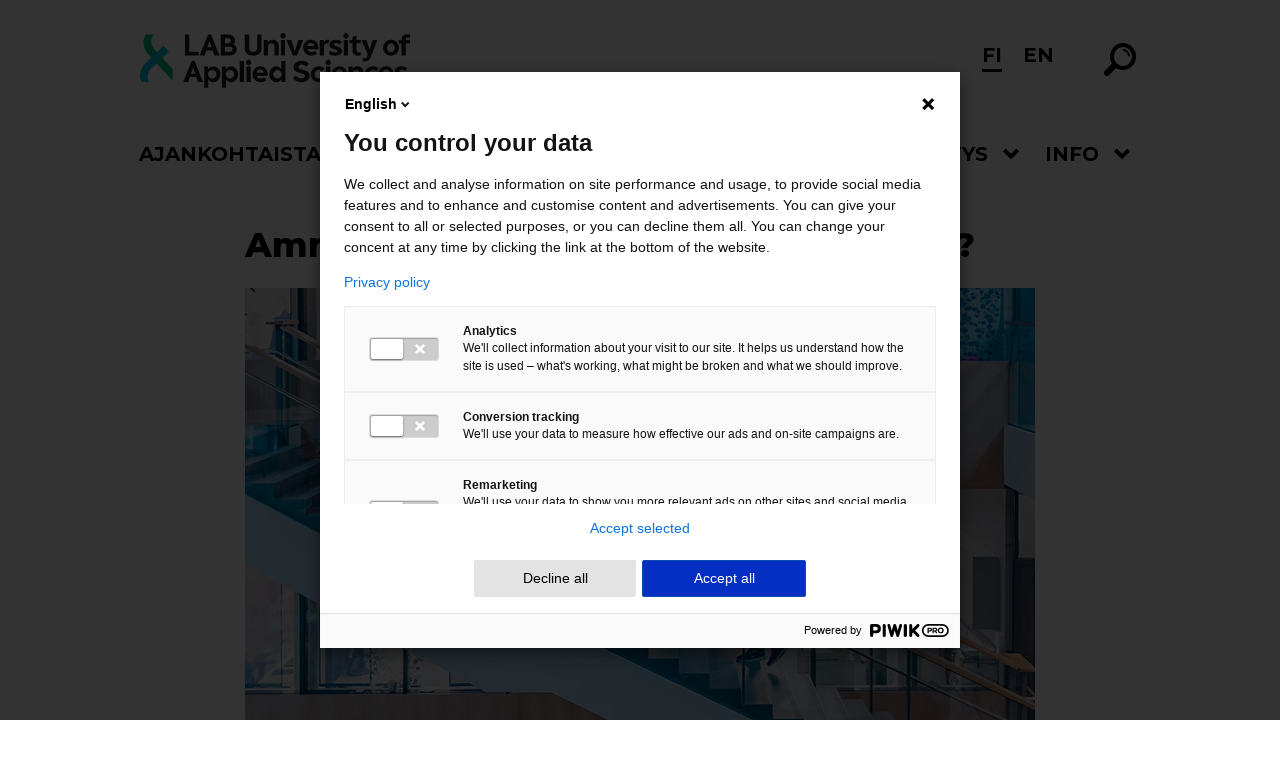

--- FILE ---
content_type: text/html; charset=UTF-8
request_url: https://lab.fi/fi/tarina/ammattikorkeakouluun-vai-yliopistoon
body_size: 11778
content:
<!DOCTYPE html>
<html lang="fi" dir="ltr" prefix="og: https://ogp.me/ns#">
  <head>
    <meta charset="utf-8" />
<noscript><style>form.antibot * :not(.antibot-message) { display: none !important; }</style>
</noscript><link rel="canonical" href="https://lab.fi/fi/tarina/ammattikorkeakouluun-vai-yliopistoon" />
<meta property="og:image" content="https://lab.fi/sites/default/files/styles/max_1300x1300/public/2022-11/lab-lappeenranta-campus-stairs2.jpg.webp?itok=Of_K5oR9" />
<meta property="og:image:url" content="" />
<meta name="twitter:image" content="https://lab.fi/themes/custom/lab/lab-share-default-new.png" />
<meta name="Generator" content="Drupal 10 (https://www.drupal.org)" />
<meta name="MobileOptimized" content="width" />
<meta name="HandheldFriendly" content="true" />
<meta name="viewport" content="width=device-width, initial-scale=1.0" />
<link rel="icon" href="/themes/custom/lab/favicon.ico" type="image/vnd.microsoft.icon" />
<link rel="alternate" hreflang="fi" href="https://lab.fi/fi/tarina/ammattikorkeakouluun-vai-yliopistoon" />

    <meta name="google-site-verification" content="v9Q1DT3UrL5gJRDstQHjB86GPf-7_YVVnrWmAl3P4vM" />
    <title>Ammattikorkeakouluun vai yliopistoon? | LAB.fi</title>
    <link href="https://fonts.googleapis.com/css?family=Montserrat:500,500i,700,800&display=swap" rel="stylesheet">
    <script>
      window.dataLayer = window.dataLayer || [];

      function gtag() {
        dataLayer.push(arguments);
      }

      gtag('consent', 'default', {
        'ad_storage': 'denied',
        'ad_user_data': 'denied',
        'ad_personalization': 'denied',
        'analytics_storage': 'denied',
        'wait_for_update': 1500
      });
    </script>
    <link rel="stylesheet" media="all" href="/sites/default/files/css/css_z1bNaTWK1x-sVOmoUjligAj1ja50sr8aNp0As60YTL8.css?delta=0&amp;language=fi&amp;theme=lamk&amp;include=[base64]" />
<link rel="stylesheet" media="all" href="/sites/default/files/css/css_eLpU0YU6j5rPgx8gYAOUkOq5qBOIGv-uBrTMk3UQzwI.css?delta=1&amp;language=fi&amp;theme=lamk&amp;include=[base64]" />

    
  </head>
  <body class="path-node page-node-type-story">
        <a href="#main-content" class="skip-to-content skip-link">
      Hyppää pääsisältöön
    </a>
    <script type="text/javascript">
// <![CDATA[
(function(window, document, dataLayerName, id) {
window[dataLayerName]=window[dataLayerName]||[],window[dataLayerName].push({start:(new Date).getTime(),event:"stg.start"});var scripts=document.getElementsByTagName('script')[0],tags=document.createElement('script');
function stgCreateCookie(a,b,c){var d="";if(c){var e=new Date;e.setTime(e.getTime()+24*c*60*60*1e3),d="; expires="+e.toUTCString();f=""}document.cookie=a+"="+b+d+f+"; path=/"}
var isStgDebug=(window.location.href.match("stg_debug")||document.cookie.match("stg_debug"))&&!window.location.href.match("stg_disable_debug");stgCreateCookie("stg_debug",isStgDebug?1:"",isStgDebug?14:-1);
var qP=[];dataLayerName!=="dataLayer"&&qP.push("data_layer_name="+dataLayerName);isStgDebug&&qP.push("stg_debug");var qPString=qP.length>0?("?"+qP.join("&")):"";
tags.async=!0,tags.src="https://lutuniversities.containers.piwik.pro/"+id+".js"+qPString,scripts.parentNode.insertBefore(tags,scripts);
!function(a,n,i){a[n]=a[n]||{};for(var c=0;c<i.length;c++)!function(i){a[n][i]=a[n][i]||{},a[n][i].api=a[n][i].api||function(){var a=[].slice.call(arguments,0);"string"==typeof a[0]&&window[dataLayerName].push({event:n+"."+i+":"+a[0],parameters:[].slice.call(arguments,1)})}}(i[c])}(window,"ppms",["tm","cm"])
})(window, document, 'dataLayer', '50eaf41f-2896-4044-9c1c-c8766eaa03e3');
// ]]>
</script><noscript><iframe src="https://lutuniversities.containers.piwik.pro/50eaf41f-2896-4044-9c1c-c8766eaa03e3/noscript.html" title="Piwik PRO embed snippet" height="0" width="0" style="display:none;visibility:hidden" aria-hidden="true"></iframe></noscript>
      <div class="dialog-off-canvas-main-canvas" data-off-canvas-main-canvas>
      
    

      <div class="page-wrapper page-wrapper--header">
      
  
<div class="top-banner">
  <a class="logo" href="https://lab.fi/fi" title="Etusivu" rel="home">
    <img src="/themes/custom/lab/lab-logo.svg" alt="Etusivu"/>
  </a>

  <div class="top-banner-togglers">
    <div class="language-switcher pinned">
      
  <div class="language-switcher-language-url block block-lamk-custom block-cached-language-blocklanguage-interface block--region-header" id="block-languageswitcher-2">
    
        
          <ul class="links"><li hreflang="fi" data-drupal-link-system-path="node/13061" class="fi is-active" aria-current="page"><a href="/fi/tarina/ammattikorkeakouluun-vai-yliopistoon" class="language-link is-active" hreflang="fi" data-drupal-link-system-path="node/13061">fi</a></li><li hreflang="en" data-drupal-link-system-path="node/13061" class="en"><a href="/en/node/13061" class="language-link" hreflang="en" data-drupal-link-system-path="node/13061">en</a></li></ul>
      </div>

    </div>

    <div class="header-search pinned">
      <button class="toggler toggle-search js-toggle-search" title="open search" aria-expanded="false">
        <i class="icon-magnifier"></i>
        <span>Search toggler</span>
        <span class="close">
          <div class="line first"></div>
          <div class="line second"></div>
        </span>
      </button>
      
  <div class="search-keyword block block-lamk-es block-search-keyword block--region-header block--search-filters" data-drupal-selector="search-keyword" id="block-searchkeyword-2">
         <form action="/fi/haku" method="get" id="search-keyword" accept-charset="UTF-8">
  <div class="js-form-item form-item js-form-type-textfield form-type-textfield js-form-item-keywords form-item-keywords">
      
        <input data-drupal-selector="edit-keywords" type="text" id="edit-keywords" name="keywords" value="" size="60" maxlength="128" placeholder="Etsi sivustolta ..." class="form-text" />

        </div>
<button class="button search">Submit</button>
</form>

        </div>


      <div class="education-search-header">
        <span class="education-search-title">
          Etsitkö koulutuksia?
        </span>
        <span>
          Siirry
          <a class="education-search-link" href="/fi/koulutushaku">koulutushakuun</a>
        </span>
      </div>
    </div>
  </div>
</div>

<header role="banner" class="page-header">
  <div class="top-navigation">
    
    <nav role="navigation" aria-labelledby="block-mainnavigationfi-menu" id="block-mainnavigationfi" class="block block-menu navigation menu--main-navigation-fi">
            
  <h2 class="visually-hidden" id="block-mainnavigationfi-menu">Main navigation FI</h2>
  

        
                    <ul class="menu--main-menu">
                            <li class="menu-item menu-item--top-level menu-item--expanded">
            <a href="/fi/ajankohtaista" data-drupal-link-system-path="node/5">AJANKOHTAISTA</a>
                                        <button class="mobile-only submenu--next-button js-toggle-submenu" title="open submenu" aria-expanded="false"><i class="icon-chevron-right"></i><span class="visually-hidden">Show submenu</span></button>
              <button class="desktop-only menu-item__toggle-submenu arrow-down js-toggle-submenu--desktop" title="open submenu" aria-expanded="false"></button>
                            <ul class="menu__sub-menu menu__sub-menu--1">
                            <li class="menu-item menu-item--sub-level">
            <a href="/fi/uutiset" data-drupal-link-system-path="news">Uutiset</a>
                      </li>
                            <li class="menu-item menu-item--sub-level">
            <a href="/fi/tapahtumat" data-drupal-link-system-path="events">Tapahtumat</a>
                      </li>
                            <li class="menu-item menu-item--sub-level">
            <a href="/fi/tarinat" data-drupal-link-system-path="stories">Tarinat</a>
                      </li>
                            <li class="menu-item menu-item--sub-level">
            <a href="/fi/julkaisut-ja-blogit" data-drupal-link-system-path="node/742">Julkaisut ja blogit </a>
                      </li>
                            <li class="menu-item menu-item--sub-level menu-item--collapsed">
            <a href="/fi/ajankohtaista/lab-talk-pintaa-syvemmalta-podcast" data-drupal-link-system-path="node/13875">Podcast</a>
                      </li>
                            <li class="menu-item menu-item--sub-level">
            <a href="/fi/tilaa-uutiskirje" data-drupal-link-system-path="node/1136">Tilaa uutiskirje</a>
                      </li>
                <li class="menu-item mobile-only"><button class="submenu--back-button js-toggle-main-level" title="close submenu" aria-expanded="true"><i class="icon-chevron-left"></i><span>Takaisin</span></button></li>
      </ul>
      
                      </li>
                            <li class="menu-item menu-item--top-level menu-item--expanded">
            <a href="/fi/koulutus" data-drupal-link-system-path="node/723">KOULUTUS</a>
                                        <button class="mobile-only submenu--next-button js-toggle-submenu" title="open submenu" aria-expanded="false"><i class="icon-chevron-right"></i><span class="visually-hidden">Show submenu</span></button>
              <button class="desktop-only menu-item__toggle-submenu arrow-down js-toggle-submenu--desktop" title="open submenu" aria-expanded="false"></button>
                            <ul class="menu__sub-menu menu__sub-menu--1">
                            <li class="menu-item menu-item--sub-level menu-item--collapsed">
            <a href="/fi/koulutus/haku-ja-valinta" data-drupal-link-system-path="node/725">Haku ja valinta</a>
                      </li>
                            <li class="menu-item menu-item--sub-level menu-item--collapsed">
            <a href="/fi/koulutus/amk-tutkinnot" data-drupal-link-system-path="node/1065">AMK-tutkinnot</a>
                      </li>
                            <li class="menu-item menu-item--sub-level">
            <a href="/fi/koulutus/yamk-tutkinnot" data-drupal-link-system-path="node/1148">YAMK-tutkinnot</a>
                      </li>
                            <li class="menu-item menu-item--sub-level menu-item--collapsed">
            <a href="/fi/koulutus/avoin-amk" data-drupal-link-system-path="node/757">Avoin AMK</a>
                      </li>
                            <li class="menu-item menu-item--sub-level menu-item--collapsed">
            <a href="/fi/koulutus/muu-koulutus" data-drupal-link-system-path="node/1067">Muu koulutus</a>
                      </li>
                <li class="menu-item mobile-only"><button class="submenu--back-button js-toggle-main-level" title="close submenu" aria-expanded="true"><i class="icon-chevron-left"></i><span>Takaisin</span></button></li>
      </ul>
      
                      </li>
                            <li class="menu-item menu-item--top-level menu-item--expanded">
            <a href="/fi/yrityksille" data-drupal-link-system-path="node/728">YRITYKSILLE</a>
                                        <button class="mobile-only submenu--next-button js-toggle-submenu" title="open submenu" aria-expanded="false"><i class="icon-chevron-right"></i><span class="visually-hidden">Show submenu</span></button>
              <button class="desktop-only menu-item__toggle-submenu arrow-down js-toggle-submenu--desktop" title="open submenu" aria-expanded="false"></button>
                            <ul class="menu__sub-menu menu__sub-menu--1">
                            <li class="menu-item menu-item--sub-level menu-item--collapsed">
            <a href="/fi/yrityksille/opiskelijatyot" data-drupal-link-system-path="node/937">Opiskelijatyöt</a>
                      </li>
                            <li class="menu-item menu-item--sub-level menu-item--collapsed">
            <a href="/fi/yrityksille/kehittamispalvelut" data-drupal-link-system-path="node/14787">Kehittämispalvelut</a>
                      </li>
                            <li class="menu-item menu-item--sub-level">
            <a href="/fi/yrityksille/tutkimus-ja-testaus" data-drupal-link-system-path="node/10307">Tutkimus ja testaus</a>
                      </li>
                            <li class="menu-item menu-item--sub-level">
            <a href="/fi/yrityksille/jatkuva-oppiminen" data-drupal-link-system-path="node/935">Jatkuva oppiminen</a>
                      </li>
                            <li class="menu-item menu-item--sub-level">
            <a href="/fi/yrityksille/yrittajille" data-drupal-link-system-path="node/14774">Yrittäjille</a>
                      </li>
                <li class="menu-item mobile-only"><button class="submenu--back-button js-toggle-main-level" title="close submenu" aria-expanded="true"><i class="icon-chevron-left"></i><span>Takaisin</span></button></li>
      </ul>
      
                      </li>
                            <li class="menu-item menu-item--top-level menu-item--expanded">
            <a href="/fi/tutkimus-kehitys" data-drupal-link-system-path="node/731">TUTKIMUS &amp; KEHITYS</a>
                                        <button class="mobile-only submenu--next-button js-toggle-submenu" title="open submenu" aria-expanded="false"><i class="icon-chevron-right"></i><span class="visually-hidden">Show submenu</span></button>
              <button class="desktop-only menu-item__toggle-submenu arrow-down js-toggle-submenu--desktop" title="open submenu" aria-expanded="false"></button>
                            <ul class="menu__sub-menu menu__sub-menu--1">
                            <li class="menu-item menu-item--sub-level menu-item--collapsed">
            <a href="/fi/tutkimus-kehitys/vahvuusalueet" data-drupal-link-system-path="node/14627">Vahvuusalueet</a>
                      </li>
                            <li class="menu-item menu-item--sub-level menu-item--collapsed">
            <a href="/fi/tutkimus-kehitys/tutkimusryhmat" data-drupal-link-system-path="node/14628">Tutkimusryhmät</a>
                      </li>
                            <li class="menu-item menu-item--sub-level">
            <a href="/fi/tutkimus-kehitys/tki-projektit" data-drupal-link-system-path="node/4033">Projektit</a>
                      </li>
                            <li class="menu-item menu-item--sub-level">
            <a href="/fi/julkaisut-ja-blogit" data-drupal-link-system-path="node/742">Julkaisut ja blogit</a>
                      </li>
                <li class="menu-item mobile-only"><button class="submenu--back-button js-toggle-main-level" title="close submenu" aria-expanded="true"><i class="icon-chevron-left"></i><span>Takaisin</span></button></li>
      </ul>
      
                      </li>
                            <li class="menu-item menu-item--top-level menu-item--expanded">
            <a href="/fi/info" data-drupal-link-system-path="node/729">INFO</a>
                                        <button class="mobile-only submenu--next-button js-toggle-submenu" title="open submenu" aria-expanded="false"><i class="icon-chevron-right"></i><span class="visually-hidden">Show submenu</span></button>
              <button class="desktop-only menu-item__toggle-submenu arrow-down js-toggle-submenu--desktop" title="open submenu" aria-expanded="false"></button>
                            <ul class="menu__sub-menu menu__sub-menu--1">
                            <li class="menu-item menu-item--sub-level menu-item--collapsed">
            <a href="/fi/info/tietoa-meista" data-drupal-link-system-path="node/752">Tietoa meistä</a>
                      </li>
                            <li class="menu-item menu-item--sub-level menu-item--collapsed">
            <a href="/fi/info/kansainvalisyys" data-drupal-link-system-path="node/957">Kansainvälisyys</a>
                      </li>
                            <li class="menu-item menu-item--sub-level menu-item--collapsed">
            <a href="/fi/info/kampukset" data-drupal-link-system-path="node/730">Kampukset</a>
                      </li>
                            <li class="menu-item menu-item--sub-level">
            <a href="/fi/info/tule-meille-toihin" title="Avoimet työpaikat" data-drupal-link-system-path="node/722">Tule meille töihin</a>
                      </li>
                            <li class="menu-item menu-item--sub-level">
            <a href="/fi/info/medialle" data-drupal-link-system-path="node/759">Medialle</a>
                      </li>
                            <li class="menu-item menu-item--sub-level menu-item--collapsed">
            <a href="/fi/info/yhteystiedot" data-drupal-link-system-path="node/760">Yhteystiedot</a>
                      </li>
                <li class="menu-item mobile-only"><button class="submenu--back-button js-toggle-main-level" title="close submenu" aria-expanded="true"><i class="icon-chevron-left"></i><span>Takaisin</span></button></li>
      </ul>
      
                      </li>
              </ul>
      


  </nav>

  </div>

  <div class="menu-togglers">
    <nav class="language-switcher unpinned">
      
  <div class="language-switcher-language-url block block-lamk-custom block-cached-language-blocklanguage-interface block--region-header" id="block-languageswitcher-2">
    
        
          <ul class="links"><li hreflang="fi" data-drupal-link-system-path="node/13061" class="fi is-active" aria-current="page"><a href="/fi/tarina/ammattikorkeakouluun-vai-yliopistoon" class="language-link is-active" hreflang="fi" data-drupal-link-system-path="node/13061">fi</a></li><li hreflang="en" data-drupal-link-system-path="node/13061" class="en"><a href="/en/node/13061" class="language-link" hreflang="en" data-drupal-link-system-path="node/13061">en</a></li></ul>
      </div>

    </nav>

    <div class="header-search unpinned">
      <button class="toggler toggle-search js-toggle-search" title="open search" aria-expanded="false">
        <i class="icon-magnifier"></i>
        <span>Search toggler</span>
        <span class="close">
          <div class="line first"></div>
          <div class="line second"></div>
        </span>
      </button>
      
  <div class="search-keyword block block-lamk-es block-search-keyword block--region-header block--search-filters" data-drupal-selector="search-keyword" id="block-searchkeyword-2">
         <form action="/fi/haku" method="get" id="search-keyword" accept-charset="UTF-8">
  <div class="js-form-item form-item js-form-type-textfield form-type-textfield js-form-item-keywords form-item-keywords">
      
        <input data-drupal-selector="edit-keywords" type="text" id="edit-keywords" name="keywords" value="" size="60" maxlength="128" placeholder="Etsi sivustolta ..." class="form-text" />

        </div>
<button class="button search">Submit</button>
</form>

        </div>


      <div class="education-search-header">
        <span class="education-search-title">
          Etsitkö koulutuksia?
        </span>
        <span>
          Siirry
          <a class="education-search-link" href="/fi/koulutushaku">koulutushakuun</a>
        </span>
      </div>
    </div>
  </div>

  <div class="toggler-wrapper">
    <a class="mobile-logo" href="https://lab.fi/fi" title="Etusivu" rel="home">
      <img src="/themes/custom/lab/lab-logo.svg" alt="Etusivu"/>
    </a>

    <button class="toggler toggle-navigation js-toggler js-toggle-mobile-navigation" title="open navigation" aria-expanded="false">
      <i class="icon-menu"></i>
      <span>Menu toggler</span>
    </button>
        <button class="toggler toggle-navigation close-navigation hidden" title="close navigation" aria-expanded="true">
      <div class="line first"></div>
      <div class="line second"></div>
    </button>
  </div>

  <div class="mobile-navigation">
    
    <nav role="navigation" aria-labelledby="block-mainnavigationfi-menu" id="block-mainnavigationfi" class="block block-menu navigation menu--main-navigation-fi">
            
  <h2 class="visually-hidden" id="block-mainnavigationfi-menu">Main navigation FI</h2>
  

        
                    <ul class="menu--main-menu">
                            <li class="menu-item menu-item--top-level menu-item--expanded">
            <a href="/fi/ajankohtaista" data-drupal-link-system-path="node/5">AJANKOHTAISTA</a>
                                        <button class="mobile-only submenu--next-button js-toggle-submenu" title="open submenu" aria-expanded="false"><i class="icon-chevron-right"></i><span class="visually-hidden">Show submenu</span></button>
              <button class="desktop-only menu-item__toggle-submenu arrow-down js-toggle-submenu--desktop" title="open submenu" aria-expanded="false"></button>
                            <ul class="menu__sub-menu menu__sub-menu--1">
                            <li class="menu-item menu-item--sub-level">
            <a href="/fi/uutiset" data-drupal-link-system-path="news">Uutiset</a>
                      </li>
                            <li class="menu-item menu-item--sub-level">
            <a href="/fi/tapahtumat" data-drupal-link-system-path="events">Tapahtumat</a>
                      </li>
                            <li class="menu-item menu-item--sub-level">
            <a href="/fi/tarinat" data-drupal-link-system-path="stories">Tarinat</a>
                      </li>
                            <li class="menu-item menu-item--sub-level">
            <a href="/fi/julkaisut-ja-blogit" data-drupal-link-system-path="node/742">Julkaisut ja blogit </a>
                      </li>
                            <li class="menu-item menu-item--sub-level menu-item--collapsed">
            <a href="/fi/ajankohtaista/lab-talk-pintaa-syvemmalta-podcast" data-drupal-link-system-path="node/13875">Podcast</a>
                      </li>
                            <li class="menu-item menu-item--sub-level">
            <a href="/fi/tilaa-uutiskirje" data-drupal-link-system-path="node/1136">Tilaa uutiskirje</a>
                      </li>
                <li class="menu-item mobile-only"><button class="submenu--back-button js-toggle-main-level" title="close submenu" aria-expanded="true"><i class="icon-chevron-left"></i><span>Takaisin</span></button></li>
      </ul>
      
                      </li>
                            <li class="menu-item menu-item--top-level menu-item--expanded">
            <a href="/fi/koulutus" data-drupal-link-system-path="node/723">KOULUTUS</a>
                                        <button class="mobile-only submenu--next-button js-toggle-submenu" title="open submenu" aria-expanded="false"><i class="icon-chevron-right"></i><span class="visually-hidden">Show submenu</span></button>
              <button class="desktop-only menu-item__toggle-submenu arrow-down js-toggle-submenu--desktop" title="open submenu" aria-expanded="false"></button>
                            <ul class="menu__sub-menu menu__sub-menu--1">
                            <li class="menu-item menu-item--sub-level menu-item--collapsed">
            <a href="/fi/koulutus/haku-ja-valinta" data-drupal-link-system-path="node/725">Haku ja valinta</a>
                      </li>
                            <li class="menu-item menu-item--sub-level menu-item--collapsed">
            <a href="/fi/koulutus/amk-tutkinnot" data-drupal-link-system-path="node/1065">AMK-tutkinnot</a>
                      </li>
                            <li class="menu-item menu-item--sub-level">
            <a href="/fi/koulutus/yamk-tutkinnot" data-drupal-link-system-path="node/1148">YAMK-tutkinnot</a>
                      </li>
                            <li class="menu-item menu-item--sub-level menu-item--collapsed">
            <a href="/fi/koulutus/avoin-amk" data-drupal-link-system-path="node/757">Avoin AMK</a>
                      </li>
                            <li class="menu-item menu-item--sub-level menu-item--collapsed">
            <a href="/fi/koulutus/muu-koulutus" data-drupal-link-system-path="node/1067">Muu koulutus</a>
                      </li>
                <li class="menu-item mobile-only"><button class="submenu--back-button js-toggle-main-level" title="close submenu" aria-expanded="true"><i class="icon-chevron-left"></i><span>Takaisin</span></button></li>
      </ul>
      
                      </li>
                            <li class="menu-item menu-item--top-level menu-item--expanded">
            <a href="/fi/yrityksille" data-drupal-link-system-path="node/728">YRITYKSILLE</a>
                                        <button class="mobile-only submenu--next-button js-toggle-submenu" title="open submenu" aria-expanded="false"><i class="icon-chevron-right"></i><span class="visually-hidden">Show submenu</span></button>
              <button class="desktop-only menu-item__toggle-submenu arrow-down js-toggle-submenu--desktop" title="open submenu" aria-expanded="false"></button>
                            <ul class="menu__sub-menu menu__sub-menu--1">
                            <li class="menu-item menu-item--sub-level menu-item--collapsed">
            <a href="/fi/yrityksille/opiskelijatyot" data-drupal-link-system-path="node/937">Opiskelijatyöt</a>
                      </li>
                            <li class="menu-item menu-item--sub-level menu-item--collapsed">
            <a href="/fi/yrityksille/kehittamispalvelut" data-drupal-link-system-path="node/14787">Kehittämispalvelut</a>
                      </li>
                            <li class="menu-item menu-item--sub-level">
            <a href="/fi/yrityksille/tutkimus-ja-testaus" data-drupal-link-system-path="node/10307">Tutkimus ja testaus</a>
                      </li>
                            <li class="menu-item menu-item--sub-level">
            <a href="/fi/yrityksille/jatkuva-oppiminen" data-drupal-link-system-path="node/935">Jatkuva oppiminen</a>
                      </li>
                            <li class="menu-item menu-item--sub-level">
            <a href="/fi/yrityksille/yrittajille" data-drupal-link-system-path="node/14774">Yrittäjille</a>
                      </li>
                <li class="menu-item mobile-only"><button class="submenu--back-button js-toggle-main-level" title="close submenu" aria-expanded="true"><i class="icon-chevron-left"></i><span>Takaisin</span></button></li>
      </ul>
      
                      </li>
                            <li class="menu-item menu-item--top-level menu-item--expanded">
            <a href="/fi/tutkimus-kehitys" data-drupal-link-system-path="node/731">TUTKIMUS &amp; KEHITYS</a>
                                        <button class="mobile-only submenu--next-button js-toggle-submenu" title="open submenu" aria-expanded="false"><i class="icon-chevron-right"></i><span class="visually-hidden">Show submenu</span></button>
              <button class="desktop-only menu-item__toggle-submenu arrow-down js-toggle-submenu--desktop" title="open submenu" aria-expanded="false"></button>
                            <ul class="menu__sub-menu menu__sub-menu--1">
                            <li class="menu-item menu-item--sub-level menu-item--collapsed">
            <a href="/fi/tutkimus-kehitys/vahvuusalueet" data-drupal-link-system-path="node/14627">Vahvuusalueet</a>
                      </li>
                            <li class="menu-item menu-item--sub-level menu-item--collapsed">
            <a href="/fi/tutkimus-kehitys/tutkimusryhmat" data-drupal-link-system-path="node/14628">Tutkimusryhmät</a>
                      </li>
                            <li class="menu-item menu-item--sub-level">
            <a href="/fi/tutkimus-kehitys/tki-projektit" data-drupal-link-system-path="node/4033">Projektit</a>
                      </li>
                            <li class="menu-item menu-item--sub-level">
            <a href="/fi/julkaisut-ja-blogit" data-drupal-link-system-path="node/742">Julkaisut ja blogit</a>
                      </li>
                <li class="menu-item mobile-only"><button class="submenu--back-button js-toggle-main-level" title="close submenu" aria-expanded="true"><i class="icon-chevron-left"></i><span>Takaisin</span></button></li>
      </ul>
      
                      </li>
                            <li class="menu-item menu-item--top-level menu-item--expanded">
            <a href="/fi/info" data-drupal-link-system-path="node/729">INFO</a>
                                        <button class="mobile-only submenu--next-button js-toggle-submenu" title="open submenu" aria-expanded="false"><i class="icon-chevron-right"></i><span class="visually-hidden">Show submenu</span></button>
              <button class="desktop-only menu-item__toggle-submenu arrow-down js-toggle-submenu--desktop" title="open submenu" aria-expanded="false"></button>
                            <ul class="menu__sub-menu menu__sub-menu--1">
                            <li class="menu-item menu-item--sub-level menu-item--collapsed">
            <a href="/fi/info/tietoa-meista" data-drupal-link-system-path="node/752">Tietoa meistä</a>
                      </li>
                            <li class="menu-item menu-item--sub-level menu-item--collapsed">
            <a href="/fi/info/kansainvalisyys" data-drupal-link-system-path="node/957">Kansainvälisyys</a>
                      </li>
                            <li class="menu-item menu-item--sub-level menu-item--collapsed">
            <a href="/fi/info/kampukset" data-drupal-link-system-path="node/730">Kampukset</a>
                      </li>
                            <li class="menu-item menu-item--sub-level">
            <a href="/fi/info/tule-meille-toihin" title="Avoimet työpaikat" data-drupal-link-system-path="node/722">Tule meille töihin</a>
                      </li>
                            <li class="menu-item menu-item--sub-level">
            <a href="/fi/info/medialle" data-drupal-link-system-path="node/759">Medialle</a>
                      </li>
                            <li class="menu-item menu-item--sub-level menu-item--collapsed">
            <a href="/fi/info/yhteystiedot" data-drupal-link-system-path="node/760">Yhteystiedot</a>
                      </li>
                <li class="menu-item mobile-only"><button class="submenu--back-button js-toggle-main-level" title="close submenu" aria-expanded="true"><i class="icon-chevron-left"></i><span>Takaisin</span></button></li>
      </ul>
      
                      </li>
              </ul>
      


  </nav>

  </div>

  <button class="toggler toggle-search mobile-search-toggler js-toggler js-toggle-mobile-search">
      <i class="icon-magnifier"></i>
      <span>Search toggler</span>
      <span class="close">
        <div class="line first"></div>
        <div class="line second"></div>
      </span>
  </button>

  <div class="mobile-search">
    
  <div class="search-keyword block block-lamk-es block-search-keyword block--region-header block--search-filters" data-drupal-selector="search-keyword" id="block-searchkeyword-2">
         <form action="/fi/haku" method="get" id="search-keyword" accept-charset="UTF-8">
  <div class="js-form-item form-item js-form-type-textfield form-type-textfield js-form-item-keywords form-item-keywords">
      
        <input data-drupal-selector="edit-keywords" type="text" id="edit-keywords" name="keywords" value="" size="60" maxlength="128" placeholder="Etsi sivustolta ..." class="form-text" />

        </div>
<button class="button search">Submit</button>
</form>

        </div>


    <div class="education-search-header-mobile">
      <span class="education-search-title">
        Etsitkö koulutuksia?
      </span>
      <span>
        Siirry
        <a class="education-search-link" href="/fi/koulutushaku">koulutushakuun</a>
      </span>
    </div>
  </div>

  <nav class="mobile-language-switcher">
    
  <div class="language-switcher-language-url block block-lamk-custom block-cached-language-blocklanguage-interface block--region-header" id="block-languageswitcher-2">
    
        
          <ul class="links"><li hreflang="fi" data-drupal-link-system-path="node/13061" class="fi is-active" aria-current="page"><a href="/fi/tarina/ammattikorkeakouluun-vai-yliopistoon" class="language-link is-active" hreflang="fi" data-drupal-link-system-path="node/13061">fi</a></li><li hreflang="en" data-drupal-link-system-path="node/13061" class="en"><a href="/en/node/13061" class="language-link" hreflang="en" data-drupal-link-system-path="node/13061">en</a></li></ul>
      </div>

  </nav>

</header>

    </div>
  
    <div class="page-container">

      <div class="page-wrapper page-wrapper--help">
        <section class="page-wrapper__content">
          
          
        </section>
      </div>

            <div class="page-wrapper page-wrapper--pre-content">
        <section class="page-wrapper__content">
            <div class="region region-pre-content">
    
  </div>

        </section>
      </div>
      
      <div class="page-wrapper page-wrapper--main">
        <div class="page-wrapper__content main">
          <a id="main-content" tabindex="-1"></a>
          <main role="main" class="main__content">

            

            
                            <div class="region region-content">
    <div data-drupal-messages-fallback class="hidden"></div>
  <div id="block-mainpagecontent" class="block block-system block-system-main-block block--region-content">
    
        
          
<article  data-history-node-id="13061" class="node--type-story news--full">

  

    
    <div class="article-content article-content--small">
        <div class="article-content__inner">
      
            <div class="field field--name-node-title field--type-ds field--label-hidden field__item"><h1>
  Ammattikorkeakouluun vai yliopistoon? 
</h1>
</div>
      
    </div>
  </div>

        <div class="article-content article-content--small">
      <div class="article-content__inner">
        <div class="image-with-caption">
          
            <div class="field field--name-field-main-image field--type-entity-reference field--label-hidden field__item"><article class="media media--type-image media--view-mode-news-image">
  
      
            <div class="field field--name-field-media-image field--type-image field--label-hidden field__item">    <picture>
                  <source srcset="/sites/default/files/styles/news_image_large_760px_/public/2022-11/lab-lappeenranta-campus-stairs2.jpg.webp?h=c64ac3f2&amp;itok=Sra6j-i2 1x, /sites/default/files/styles/news_image_large_2x/public/2022-11/lab-lappeenranta-campus-stairs2.jpg.webp?h=c64ac3f2&amp;itok=IsL5LQHj 2x, /sites/default/files/styles/news_image_large_4x/public/2022-11/lab-lappeenranta-campus-stairs2.jpg.webp?h=c64ac3f2&amp;itok=9pHSOWnc 4x" media="all and (min-width: 1300px)" type="image/webp" width="790" height="444"/>
              <source srcset="/sites/default/files/styles/news_image_small_340px_/public/2022-11/lab-lappeenranta-campus-stairs2.jpg.webp?h=c64ac3f2&amp;itok=YRK1PZD- 1x, /sites/default/files/styles/news_image_small_2x/public/2022-11/lab-lappeenranta-campus-stairs2.jpg.webp?h=c64ac3f2&amp;itok=oUF7unX8 2x, /sites/default/files/styles/news_image_small_4x/public/2022-11/lab-lappeenranta-campus-stairs2.jpg.webp?h=c64ac3f2&amp;itok=ggBMGV3o 4x" media="all and (min-width: 480px) and (max-width: 759px)" type="image/webp" width="340" height="224"/>
                  <img loading="eager" width="790" height="444" src="/sites/default/files/styles/news_image_large_760px_/public/2022-11/lab-lappeenranta-campus-stairs2.jpg.webp?h=c64ac3f2&amp;itok=Sra6j-i2" alt="Lappeenranta campus." />

  </picture>

</div>
      
  </article>
</div>
      
        </div>
      </div>
    </div>
  
          <div class="article-content article-content--small">
      <div class="article-content__inner">
        <div class="article-content__published">
          <span class="article-label">Julkaistu</span>
          <span>
            <div class="field field--name-node-post-date field--type-ds field--label-hidden field__item">20.12.2022</div>
      </span>
        </div>
              </div>
    </div>
  
      <div class="article-content article-content--small">
      <div class="article-content__inner">
                  <div class="article__ingress">
            
            <div class="field field--name-field-ingress field--type-string-long field--label-hidden field__item">Toisen asteen opiskelijat ovat suurten päätösten äärellä: mikä minusta tulee isona? Millaiset ovat uratavoitteeni? Minkälaista työtä haluan tehdä tulevaisuudessa? Moni pohtii myös, mitä eroa on ammattikorkeakoulu- ja yliopisto-opinnoilla? </div>
      
          </div>
              </div>
    </div>

    <div class="article-content article-content--small">
      <div class="article-content__inner">
        <div class="article__content">
          
            <div class="clearfix text-formatted field field--name-body field--type-text-with-summary field--label-hidden field__item"><h2><strong>AMK-tutkinto vs. yliopiston kandidaatin tutkinto</strong></h2>
<p>Ammattikorkeakoulututkinto (AMK-tutkinto) vastaa yliopistossa suoritettua kandidaatin tutkintoa. Ylempi AMK-tutkinto on taas samantasoinen yliopistojen maisteritutkintojen kanssa. AMK-tutkinnon laajuus on koulutusalasta riippuen 210–270 opintopistettä. Opinnot kestävät pääsääntöisesti 3,5–4,5 vuotta.</p>
<p>Yliopiston kandidaatin tutkinto on laajuudeltaan 180 opintopistettä ja opintojen oletuskesto kolme vuotta. Käytännössä suuri osa yliopistoon hakeneista opiskelee suoraan kandidaatin ja maisterin tutkinnot, joihin kuluu yhteensä keskimäärin viisi vuotta.</p>
<p>Ammattikorkeakoulututkinnon suorittaneet siirtyvät usein suoraan valmistumisensa jälkeen työelämään. Mikäli valmistunut haluaa jatkaa opintojaan ammattikorkeakoulussa, tarvitsee hän työkokemusta hakeakseen YAMK-tutkinto-opiskelijaksi. Ylemmän ammattikorkeakoulututkinnon suorittamiseen vaaditaan nimittäin vähintään kahden vuoden työkokemus.</p>
<p>AMK-tutkinnon suorittanut voi myös jatkaa opintoja yliopistossa ja suorittaa maisterin tutkinnon. Maisteriksi voi hakea myös suoraan ammattikorkeakoulusta valmistumisen jälkeen, sillä yliopistossa ei vaadita työkokemusta ylemmän korkeakoulututkinnon valintaperusteissa. &nbsp;</p>
<h2><strong>Mitä eroa on yliopistossa ja ammattikorkeakoulussa opiskelulla?</strong></h2>
<p><strong>Ammattikorkeakoulussa</strong> opiskelussa yhdistyy vahvemmin teoria ja käytäntö. Luennolta opittua teoriaa päästään nopeasti soveltamaan ja toteuttamaan käytännössä erilaisten, usein yritysten kanssa yhteistyössä tehtävien projektien, työharjoitteluiden tai ryhmätyötehtävien muodossa. Ammattikorkeakouluopinnoissa painottuu siis teoreettista tutkimusta enemmän työelämälähtöisyys ja työharjoittelu, vaikka teoriaopinnot kulkevatkin vahvasti käytännön työtehtävien rinnalla.</p>
<p>Opintojen aikana luodut vahvat kontaktit ja työelämäverkostot takaavat sen, että valmistuessaan AMK-tutkintoon monella on jo työsopimus takataskussa tai ainakin potentiaalisia työnantajia tiedossa. Ammattikorkeakoulussa opiskelee laajemmin eri ikäisiä ja taustaisia opiskelijoita, ja tämä johtuu osittain siitä, että monet tutkinnot on mahdollista suorittaa monimuotoisesti tai jopa täysin verkossa. Joustavat opiskelutavat mahdollistavatkin sujuvammin opinnot esimerkiksi päivätyön tai perheen ohessa.</p>
<p><strong>Yliopisto-opinnot </strong>painottavat yleisesti ottaen enemmän teoriaa ja tieteellistä tutkimusta. Opinnoissa yhdistellään usein erilaisia oppimisen tapoja: luentoja, harjoituksia sekä opiskeltavasta alasta riippuen esimerkiksi laboratoriossa työskentelyä tai ryhmä- ja paritöitä. Opiskelu on usein täysipäiväistä, eli kokoaikaista päivätyötä voi olla haastavampaa yhdistää esimerkiksi kandivaiheen opintoihin. Mahdotonta se ei kuitenkaan ole.&nbsp;</p>
<p>Yliopistossa opiskellaan paljon teoriaa, mikä tarkoittaa käytännössä sitä, että luettavaa ja omaksuttavaa tietoa on usein enemmän kuin esimerkiksi ammattikorkeakoulussa. Suuren tietomäärän omaksumisessa auttavat erityisesti hyvät opiskelutaidot sekä itselle sopivat tavat työskennellä ja oppia. Ja luonnollisesti niin yliopistosta kuin ammattikorkeakoulusta löytyy monipuolisesti erilaista tukea ja ohjausta opintojen suorittamiseen, eli yksin ei kenenkään tarvitse painia opintojensa kanssa.</p>
<h2><strong>Ammattikorkeakoulusta työllistyy varmemmin</strong></h2>
<p><a href="https://www.arene.fi/ajankohtaista/kysely-osoittaa-ammattikorkeakoulututkinnon-suorittaneet-ovat-tyytyvaisia-tutkintoonsa-ja-tyouraansa/">Uraseurantakyselyn</a> mukaan ammattikorkeakoulusta valmistuneet ovat tyytyväisiä tutkintoonsa:<strong> </strong>84 prosenttia viisi vuotta sitten AMK-tutkinnon suorittaneista kertoi olevansa tyytyväinen suorittamaansa tutkintoon. Tähänastiseen työuraansa tyytyväisiä oli 86 prosenttia vastaajista.&nbsp;</p>
<p>Vuonna 2019 julkaistun <a href="https://aaltodoc.aalto.fi/handle/123456789/39322">tutkielman</a>&nbsp;mukaan ammattikorkeakouluista valmistuneiden työllisyysprosentti on hieman korkeampi kuin yliopistoista valmistuneiden. Tämän arvioitiin johtuvan mahdollisesti siitä, että yliopistossa painotetaan tieteellisen tutkimuksen taitoja, kun taas ammattikorkeakoulussa painotetaan enemmän tietyssä ammatissa tarvittavaa osaamista.</p>
<p></p><figure role="group" class="caption caption-drupal-entity">
<div data-embed-button="media_image_embed" data-entity-embed-display="view_mode:media.image_wysiwyg_embed" data-entity-embed-display-settings="{&quot;link_url&quot;:&quot;&quot;,&quot;link_url_target&quot;:0}" data-entity-type="media" data-entity-uuid="4e695fce-9d36-4f44-a3eb-e5df491fc4a2" data-langcode="fi" class="embedded-entity"><article class="media media--type-image media--view-mode-image-wysiwyg-embed">
  
      
            <div class="field field--name-field-media-image field--type-image field--label-hidden field__item">    <picture>
                  <source srcset="/sites/default/files/styles/main_image_large_1000px_/public/2022-11/00039-lab-lappeenranta-campus-1.jpg.webp?h=c64ac3f2&amp;itok=5CCuUpwk 1x, /sites/default/files/styles/main_image_large_2x/public/2022-11/00039-lab-lappeenranta-campus-1.jpg.webp?h=c64ac3f2&amp;itok=UM_k4KKg 2x, /sites/default/files/styles/main_image_large_4x/public/2022-11/00039-lab-lappeenranta-campus-1.jpg.webp?h=c64ac3f2&amp;itok=HQzhpkQA 4x" media="all and (min-width: 1300px)" type="image/webp" width="790" height="444">
              <source srcset="/sites/default/files/styles/main_image_large_1000px_/public/2022-11/00039-lab-lappeenranta-campus-1.jpg.webp?h=c64ac3f2&amp;itok=5CCuUpwk 1x, /sites/default/files/styles/main_image_large_2x/public/2022-11/00039-lab-lappeenranta-campus-1.jpg.webp?h=c64ac3f2&amp;itok=UM_k4KKg 2x, /sites/default/files/styles/main_image_large_4x/public/2022-11/00039-lab-lappeenranta-campus-1.jpg.webp?h=c64ac3f2&amp;itok=HQzhpkQA 4x" media="all and (min-width: 1020px) and (max-width: 1299px)" type="image/webp" width="790" height="444">
              <source srcset="/sites/default/files/styles/main_image_large_1000px_/public/2022-11/00039-lab-lappeenranta-campus-1.jpg.webp?h=c64ac3f2&amp;itok=5CCuUpwk 1x, /sites/default/files/styles/main_image_large_2x/public/2022-11/00039-lab-lappeenranta-campus-1.jpg.webp?h=c64ac3f2&amp;itok=UM_k4KKg 2x, /sites/default/files/styles/main_image_large_4x/public/2022-11/00039-lab-lappeenranta-campus-1.jpg.webp?h=c64ac3f2&amp;itok=HQzhpkQA 4x" media="all and (min-width: 760px) and (max-width: 1019px)" type="image/webp" width="790" height="444">
              <source srcset="/sites/default/files/styles/news_image_large_760px_/public/2022-11/00039-lab-lappeenranta-campus-1.jpg.webp?h=c64ac3f2&amp;itok=3kIgq9v0 1x, /sites/default/files/styles/news_image_large_2x/public/2022-11/00039-lab-lappeenranta-campus-1.jpg.webp?h=c64ac3f2&amp;itok=cW8VlZ1x 2x, /sites/default/files/styles/news_image_large_4x/public/2022-11/00039-lab-lappeenranta-campus-1.jpg.webp?h=c64ac3f2&amp;itok=Ra54jc-F 4x" media="all and (min-width: 480px) and (max-width: 759px)" type="image/webp" width="790" height="444">
              <source srcset="/sites/default/files/styles/news_image_large_760px_/public/2022-11/00039-lab-lappeenranta-campus-1.jpg.webp?h=c64ac3f2&amp;itok=3kIgq9v0 1x, /sites/default/files/styles/news_image_large_2x/public/2022-11/00039-lab-lappeenranta-campus-1.jpg.webp?h=c64ac3f2&amp;itok=cW8VlZ1x 2x, /sites/default/files/styles/news_image_large_4x/public/2022-11/00039-lab-lappeenranta-campus-1.jpg.webp?h=c64ac3f2&amp;itok=Ra54jc-F 4x" media="all and (min-width: 0px)" type="image/webp" width="790" height="444">
                  <img loading="eager" width="790" height="444" src="/sites/default/files/styles/main_image_large_1000px_/public/2022-11/00039-lab-lappeenranta-campus-1.jpg.webp?h=c64ac3f2&amp;itok=5CCuUpwk" alt="Lappeenranta campus.">

  </picture>

</div>
      
  </article>
</div>

<figcaption>Korkeakouluopintojen aikana moni muodostaa verkostoja ja ihmissuhteita, jotka kestävät läpi elämän.</figcaption>
</figure>
<br>
<h2><strong>Korkeakoulututkinto kannattaa – opinahjosta riippumatta</strong></h2>
<p>Päätyi sitten kumpaan korkeakoulutuksen tarjoajaan tahansa, tilastojen valossa korkeakoulututkinto on kannattava valinta: Tilastokeskuksen taulukoista ilmenee, että keskimääräisesti korkeakoulutetuilla on <a href="https://www.stat.fi/til/pra/2020/pra_2020_2021-10-11_tie_001_fi.html">parempi palkka</a> ja <a href="https://www.stat.fi/til/tyti/2020/13/tyti_2020_13_2021-03-04_tau_025_fi.html">matalampi työttömyys</a>&nbsp;kuin niillä, joilta korkeakoulututkinto puuttuu.&nbsp;</p>
<p>Olennaista on myös muistaa, että valitsi sitten yliopiston tai ammattikorkeakoulun, antavat molemmat vaihtoehdot loistavat edellytykset työelämään sekä jatko-opintoihin. Tärkeintä onkin löytää oma juttunsa: ala, joka oikeasti motivoi ja koulutus, jonka takia jaksaa herätä jopa harmaaseen, marraskuiseen aamuun ja tarpoa tihkusateessa luentosaliin.</p>
<p>Opintojen osalta kiistatta tärkeä päämäärä on valmistuminen ja tutkintotodistus, se maaginen paperi, joka avaa ovet unelmien työpaikkaan. Monille kuitenkin vähintään yhtä tärkeäksi pääomaksi muodostuvat opiskeluajalta kertyneet ammatilliset verkostot, ystävät ja jaetut kokemukset.</p>
<p>Sykähdyttävimmät opiskelumuistot luodaan yhdessä: syksyisen ruskan sävyiset fuksiaiset, joiden yhteydessä tavataan osa loppuelämän tärkeimmistä ihmisistä. Tyylikkäät vuosijuhlat tai sitsit, joiden juomalaulujen sanat soivat päässä vielä vuosienkin jälkeen. Se yksi opettaja, joka ei päästänyt ketään läpi kurssista ja se valtava helpotuksen tunne, kun lopputyö on viimein valmis ja hyväksytysti palautettu.&nbsp;</p></div>
      
        </div>
      </div>
    </div>

    <div class="article-content article-content--small">
    <div class="article-content__inner">
              <div class="article__contact">
          
      <div class="field field--name-field-contact-info field--type-entity-reference-revisions field--label-hidden field__items">
              <div class="field__item">

    <div class="paragraph paragraph--type--contact-card paragraph--view-mode--default" id="paragraph-contact-card-13621">
    
  <div class="contact-list--title">
    <h2>  </h2>
  </div>

  <div class="contact-list--cards">
    
  </div>

  </div>

</div>
          </div>
  
        </div>
          </div>
  </div>

      <div class="article-content article-content--small">
      <div class="article-content__inner">
        
      <div class="field field--name-field-paragraphs field--type-entity-reference-revisions field--label-hidden field__items">
              <div class="field__item">

    <div class="paragraph paragraph--type--list-of-content-manual paragraph--view-mode--default" id="paragraph-list-of-content-manual-13627">
    
    
      <h2> <div class="field field--name-field-title field--type-string field--label-hidden">
            <h2 class="field__item">Lue tarinoita</h2>
    </div>
 </h2>
  
  <div class="paragraph__content">
    
      <div class="field field--name-field-content-reference field--type-entity-reference field--label-hidden field__items">
              <div class="field__item">
<article data-history-node-id="13269" class="node--type-story listing-item"
  data-dbg-node-published=""
  data-dbg-content-node-published="1">
   
        
  <div class="listing-item__wrapper">
    <div class="listing-item__column listing-item--tags">
      <div class="listing-item__column--inner">
                          <div class="article-content__published">
            Tarina
          </div>
              </div>
    </div>

    <div class="listing-item__column listing-item--image">
              
            <div class="field field--name-field-main-image field--type-entity-reference field--label-hidden field__item"><article class="media media--type-image media--view-mode-listing">
  
      
            <div class="field field--name-field-media-image field--type-image field--label-hidden field__item">    <picture>
                  <source srcset="/sites/default/files/styles/item_listing_275x155/public/2022-11/lab-lappeenranta-campus-corridoor-2022.jpg.webp?h=c64ac3f2&amp;itok=tTijO42z 1x, /sites/default/files/styles/item_listing_550x310/public/2022-11/lab-lappeenranta-campus-corridoor-2022.jpg.webp?h=c64ac3f2&amp;itok=w8heDKue 2x, /sites/default/files/styles/item_listing_1100x620/public/2022-11/lab-lappeenranta-campus-corridoor-2022.jpg.webp?h=c64ac3f2&amp;itok=wNW8HASS 4x" media="all and (min-width: 1300px)" type="image/webp" width="275" height="155"/>
              <source srcset="/sites/default/files/styles/item_listing_275x155/public/2022-11/lab-lappeenranta-campus-corridoor-2022.jpg.webp?h=c64ac3f2&amp;itok=tTijO42z 1x, /sites/default/files/styles/item_listing_550x310/public/2022-11/lab-lappeenranta-campus-corridoor-2022.jpg.webp?h=c64ac3f2&amp;itok=w8heDKue 2x, /sites/default/files/styles/item_listing_1100x620/public/2022-11/lab-lappeenranta-campus-corridoor-2022.jpg.webp?h=c64ac3f2&amp;itok=wNW8HASS 4x" media="all and (min-width: 1020px) and (max-width: 1299px)" type="image/webp" width="275" height="155"/>
              <source srcset="/sites/default/files/styles/item_listing_275x155/public/2022-11/lab-lappeenranta-campus-corridoor-2022.jpg.webp?h=c64ac3f2&amp;itok=tTijO42z 1x, /sites/default/files/styles/item_listing_550x310/public/2022-11/lab-lappeenranta-campus-corridoor-2022.jpg.webp?h=c64ac3f2&amp;itok=w8heDKue 2x, /sites/default/files/styles/item_listing_1100x620/public/2022-11/lab-lappeenranta-campus-corridoor-2022.jpg.webp?h=c64ac3f2&amp;itok=wNW8HASS 4x" media="all and (min-width: 760px) and (max-width: 1019px)" type="image/webp" width="275" height="155"/>
              <source srcset="/sites/default/files/styles/item_listing_275x155/public/2022-11/lab-lappeenranta-campus-corridoor-2022.jpg.webp?h=c64ac3f2&amp;itok=tTijO42z 1x, /sites/default/files/styles/item_listing_550x310/public/2022-11/lab-lappeenranta-campus-corridoor-2022.jpg.webp?h=c64ac3f2&amp;itok=w8heDKue 2x, /sites/default/files/styles/item_listing_1100x620/public/2022-11/lab-lappeenranta-campus-corridoor-2022.jpg.webp?h=c64ac3f2&amp;itok=wNW8HASS 4x" media="all and (min-width: 480px) and (max-width: 759px)" type="image/webp" width="275" height="155"/>
                  <img loading="eager" width="335" height="188" src="/sites/default/files/styles/item_listing_335x188/public/2022-11/lab-lappeenranta-campus-corridoor-2022.jpg.webp?h=c64ac3f2&amp;itok=4ySblt7s" alt="Lappeenranta campus." />

  </picture>

</div>
      
  </article>
</div>
      
          </div>

    <div class="listing-item__column listing-item--content">
      
            <div class="field field--name-node-title field--type-ds field--label-hidden field__item"><h2>
  <a href="/fi/tarina/millaista-opiskella-ammattikorkeakoulussa" hreflang="fi">Millaista on opiskella ammattikorkeakoulussa?</a>
</h2>
</div>
      
    </div>

  </div>

</article> 

</div>
              <div class="field__item">
<article data-history-node-id="14383" class="node--type-story listing-item"
  data-dbg-node-published=""
  data-dbg-content-node-published="1">
   
        
  <div class="listing-item__wrapper">
    <div class="listing-item__column listing-item--tags">
      <div class="listing-item__column--inner">
                          <div class="article-content__published">
            Tarina
          </div>
              </div>
    </div>

    <div class="listing-item__column listing-item--image">
              
            <div class="field field--name-field-main-image field--type-entity-reference field--label-hidden field__item"><article class="media media--type-image media--view-mode-listing">
  
      
            <div class="field field--name-field-media-image field--type-image field--label-hidden field__item">    <picture>
                  <source srcset="/sites/default/files/styles/item_listing_275x155/public/2023-12/Tutkintotodistus_ruusuilla_790x444px.jpg.webp?h=c64ac3f2&amp;itok=7z4RYBdC 1x, /sites/default/files/styles/item_listing_550x310/public/2023-12/Tutkintotodistus_ruusuilla_790x444px.jpg.webp?h=c64ac3f2&amp;itok=KNhMjzCc 2x, /sites/default/files/styles/item_listing_1100x620/public/2023-12/Tutkintotodistus_ruusuilla_790x444px.jpg.webp?h=c64ac3f2&amp;itok=_PnjOf9F 4x" media="all and (min-width: 1300px)" type="image/webp" width="275" height="155"/>
              <source srcset="/sites/default/files/styles/item_listing_275x155/public/2023-12/Tutkintotodistus_ruusuilla_790x444px.jpg.webp?h=c64ac3f2&amp;itok=7z4RYBdC 1x, /sites/default/files/styles/item_listing_550x310/public/2023-12/Tutkintotodistus_ruusuilla_790x444px.jpg.webp?h=c64ac3f2&amp;itok=KNhMjzCc 2x, /sites/default/files/styles/item_listing_1100x620/public/2023-12/Tutkintotodistus_ruusuilla_790x444px.jpg.webp?h=c64ac3f2&amp;itok=_PnjOf9F 4x" media="all and (min-width: 1020px) and (max-width: 1299px)" type="image/webp" width="275" height="155"/>
              <source srcset="/sites/default/files/styles/item_listing_275x155/public/2023-12/Tutkintotodistus_ruusuilla_790x444px.jpg.webp?h=c64ac3f2&amp;itok=7z4RYBdC 1x, /sites/default/files/styles/item_listing_550x310/public/2023-12/Tutkintotodistus_ruusuilla_790x444px.jpg.webp?h=c64ac3f2&amp;itok=KNhMjzCc 2x, /sites/default/files/styles/item_listing_1100x620/public/2023-12/Tutkintotodistus_ruusuilla_790x444px.jpg.webp?h=c64ac3f2&amp;itok=_PnjOf9F 4x" media="all and (min-width: 760px) and (max-width: 1019px)" type="image/webp" width="275" height="155"/>
              <source srcset="/sites/default/files/styles/item_listing_275x155/public/2023-12/Tutkintotodistus_ruusuilla_790x444px.jpg.webp?h=c64ac3f2&amp;itok=7z4RYBdC 1x, /sites/default/files/styles/item_listing_550x310/public/2023-12/Tutkintotodistus_ruusuilla_790x444px.jpg.webp?h=c64ac3f2&amp;itok=KNhMjzCc 2x, /sites/default/files/styles/item_listing_1100x620/public/2023-12/Tutkintotodistus_ruusuilla_790x444px.jpg.webp?h=c64ac3f2&amp;itok=_PnjOf9F 4x" media="all and (min-width: 480px) and (max-width: 759px)" type="image/webp" width="275" height="155"/>
                  <img loading="eager" width="335" height="188" src="/sites/default/files/styles/item_listing_335x188/public/2023-12/Tutkintotodistus_ruusuilla_790x444px.jpg.webp?h=c64ac3f2&amp;itok=9IegEExS" alt="LABin tutkintotodistus ruusujen päällä." />

  </picture>

</div>
      
  </article>
</div>
      
          </div>

    <div class="listing-item__column listing-item--content">
      
            <div class="field field--name-node-title field--type-ds field--label-hidden field__item"><h2>
  <a href="/fi/tarina/mihin-hakea-opiskelemaan-toisen-asteen-opintojen-jalkeen" hreflang="fi">Mihin hakea opiskelemaan toisen asteen opintojen jälkeen?</a>
</h2>
</div>
      
    </div>

  </div>

</article> 

</div>
              <div class="field__item">
<article data-history-node-id="14358" class="node--type-story listing-item"
  data-dbg-node-published=""
  data-dbg-content-node-published="1">
   
        
  <div class="listing-item__wrapper">
    <div class="listing-item__column listing-item--tags">
      <div class="listing-item__column--inner">
                          <div class="article-content__published">
            Tarina
          </div>
              </div>
    </div>

    <div class="listing-item__column listing-item--image">
              
            <div class="field field--name-field-main-image field--type-entity-reference field--label-hidden field__item"><article class="media media--type-image media--view-mode-listing">
  
      
            <div class="field field--name-field-media-image field--type-image field--label-hidden field__item">    <picture>
                  <source srcset="/sites/default/files/styles/item_listing_275x155/public/2024-02/Tuuli-pesonen.png.webp?h=c64ac3f2&amp;itok=SuYj39nI 1x, /sites/default/files/styles/item_listing_550x310/public/2024-02/Tuuli-pesonen.png.webp?h=c64ac3f2&amp;itok=vUWCXNoy 2x, /sites/default/files/styles/item_listing_1100x620/public/2024-02/Tuuli-pesonen.png.webp?h=c64ac3f2&amp;itok=8VpEnrV_ 4x" media="all and (min-width: 1300px)" type="image/webp" width="275" height="155"/>
              <source srcset="/sites/default/files/styles/item_listing_275x155/public/2024-02/Tuuli-pesonen.png.webp?h=c64ac3f2&amp;itok=SuYj39nI 1x, /sites/default/files/styles/item_listing_550x310/public/2024-02/Tuuli-pesonen.png.webp?h=c64ac3f2&amp;itok=vUWCXNoy 2x, /sites/default/files/styles/item_listing_1100x620/public/2024-02/Tuuli-pesonen.png.webp?h=c64ac3f2&amp;itok=8VpEnrV_ 4x" media="all and (min-width: 1020px) and (max-width: 1299px)" type="image/webp" width="275" height="155"/>
              <source srcset="/sites/default/files/styles/item_listing_275x155/public/2024-02/Tuuli-pesonen.png.webp?h=c64ac3f2&amp;itok=SuYj39nI 1x, /sites/default/files/styles/item_listing_550x310/public/2024-02/Tuuli-pesonen.png.webp?h=c64ac3f2&amp;itok=vUWCXNoy 2x, /sites/default/files/styles/item_listing_1100x620/public/2024-02/Tuuli-pesonen.png.webp?h=c64ac3f2&amp;itok=8VpEnrV_ 4x" media="all and (min-width: 760px) and (max-width: 1019px)" type="image/webp" width="275" height="155"/>
              <source srcset="/sites/default/files/styles/item_listing_275x155/public/2024-02/Tuuli-pesonen.png.webp?h=c64ac3f2&amp;itok=SuYj39nI 1x, /sites/default/files/styles/item_listing_550x310/public/2024-02/Tuuli-pesonen.png.webp?h=c64ac3f2&amp;itok=vUWCXNoy 2x, /sites/default/files/styles/item_listing_1100x620/public/2024-02/Tuuli-pesonen.png.webp?h=c64ac3f2&amp;itok=8VpEnrV_ 4x" media="all and (min-width: 480px) and (max-width: 759px)" type="image/webp" width="275" height="155"/>
                  <img loading="eager" width="335" height="188" src="/sites/default/files/styles/item_listing_335x188/public/2024-02/Tuuli-pesonen.png.webp?h=c64ac3f2&amp;itok=jW1FRE9c" alt="Liiketalouden opiskelija Tuuli Pesonen istuu Labticin toimistossa" />

  </picture>

</div>
      
  </article>
</div>
      
          </div>

    <div class="listing-item__column listing-item--content">
      
            <div class="field field--name-node-title field--type-ds field--label-hidden field__item"><h2>
  <a href="/fi/tarina/tradenomiopiskelija-loysi-oman-polkunsa-labista-mina-en-ole-se-henkilo-jolle-ollut-aina" hreflang="fi">Tradenomiopiskelija löysi oman polkunsa LABista: &quot;Minä en ole se henkilö, jolle on ollut aina selvää, mitä haluan tehdä&quot;</a>
</h2>
</div>
      
    </div>

  </div>

</article> 

</div>
          </div>
  
  </div>

  </div>

</div>
              <div class="field__item">

  <div class="paragraph paragraph--type--simple-liftup paragraph--view-mode--default" id="paragraph-simple-liftup-13624">
          
            <div class="field field--name-field-liftup-node field--type-entity-reference field--label-hidden field__item">
<article class="paragraph--type--manual-liftup bg-opacity--100">
  <div class="manual-liftup__wrapper">
        <div class="manual-liftup__column manual-liftup__column-image">
      
            <div class="field field--name-field-simple-liftup-image field--type-entity-reference field--label-hidden field__item"><article class="media media--type-image media--view-mode-manual-liftup-image">
  
      
            <div class="field field--name-field-media-image field--type-image field--label-hidden field__item">    <picture>
                  <source srcset="/sites/default/files/styles/manual_liftup_l/public/2025-10/lab-university-of-applied-sciences-790x444px-anni-2.jpg.webp?h=c64ac3f2&amp;itok=c0h_7F4g 1x, /sites/default/files/styles/manual_liftup_lg_2x/public/2025-10/lab-university-of-applied-sciences-790x444px-anni-2.jpg.webp?h=c64ac3f2&amp;itok=oMpJqKxG 2x, /sites/default/files/styles/manual_liftup_lg_4x/public/2025-10/lab-university-of-applied-sciences-790x444px-anni-2.jpg.webp?h=c64ac3f2&amp;itok=LTNQsd4K 4x" media="all and (min-width: 1300px)" type="image/webp" width="600" height="338"/>
              <source srcset="/sites/default/files/styles/manual_liftup_l/public/2025-10/lab-university-of-applied-sciences-790x444px-anni-2.jpg.webp?h=c64ac3f2&amp;itok=c0h_7F4g 1x, /sites/default/files/styles/manual_liftup_lg_2x/public/2025-10/lab-university-of-applied-sciences-790x444px-anni-2.jpg.webp?h=c64ac3f2&amp;itok=oMpJqKxG 2x, /sites/default/files/styles/manual_liftup_lg_4x/public/2025-10/lab-university-of-applied-sciences-790x444px-anni-2.jpg.webp?h=c64ac3f2&amp;itok=LTNQsd4K 4x" media="all and (min-width: 1020px) and (max-width: 1299px)" type="image/webp" width="600" height="338"/>
              <source srcset="/sites/default/files/styles/manual_liftup_m/public/2025-10/lab-university-of-applied-sciences-790x444px-anni-2.jpg.webp?h=c64ac3f2&amp;itok=Q0VmB10Q 1x, /sites/default/files/styles/manual_liftup_md_2x/public/2025-10/lab-university-of-applied-sciences-790x444px-anni-2.jpg.webp?h=c64ac3f2&amp;itok=BDkAfK2M 2x, /sites/default/files/styles/manual_liftup_md_4x/public/2025-10/lab-university-of-applied-sciences-790x444px-anni-2.jpg.webp?h=c64ac3f2&amp;itok=GFW3w7gY 4x" media="all and (min-width: 760px) and (max-width: 1019px)" type="image/webp" width="444" height="444"/>
              <source srcset="/sites/default/files/styles/manual_liftup_s/public/2025-10/lab-university-of-applied-sciences-790x444px-anni-2.jpg.webp?h=c64ac3f2&amp;itok=r-n6SSx3 1x, /sites/default/files/styles/manual_liftup_sm_2x/public/2025-10/lab-university-of-applied-sciences-790x444px-anni-2.jpg.webp?h=c64ac3f2&amp;itok=9NwzSG5i 2x, /sites/default/files/styles/manual_liftup_sm_4x/public/2025-10/lab-university-of-applied-sciences-790x444px-anni-2.jpg.webp?h=c64ac3f2&amp;itok=Sw7Khml1 4x" media="all and (min-width: 480px) and (max-width: 759px)" type="image/webp" width="700" height="394"/>
              <source srcset="/sites/default/files/styles/manual_liftup_s/public/2025-10/lab-university-of-applied-sciences-790x444px-anni-2.jpg.webp?h=c64ac3f2&amp;itok=r-n6SSx3 1x, /sites/default/files/styles/manual_liftup_sm_2x/public/2025-10/lab-university-of-applied-sciences-790x444px-anni-2.jpg.webp?h=c64ac3f2&amp;itok=9NwzSG5i 2x, /sites/default/files/styles/manual_liftup_sm_4x/public/2025-10/lab-university-of-applied-sciences-790x444px-anni-2.jpg.webp?h=c64ac3f2&amp;itok=Sw7Khml1 4x" media="all and (min-width: 0px)" type="image/webp" width="700" height="394"/>
                  <img loading="eager" width="600" height="338" src="/sites/default/files/styles/manual_liftup_l/public/2025-10/lab-university-of-applied-sciences-790x444px-anni-2.jpg.webp?h=c64ac3f2&amp;itok=c0h_7F4g" alt="Student of LAB University of Applied Sciences." />

  </picture>

</div>
      
  </article>
</div>
      
    </div>
      <div class="manual-liftup__column manual-liftup__column-content">
      <div class="manual-liftup--title">
              <h2>Hae opiskelemaan LABiin</h2>
            </div>
      <div class="manual-liftup--body">
        
            <div class="clearfix text-formatted field field--name-field-simple-liftup-body field--type-text-long field--label-hidden field__item"><p><strong>Hakuaika:</strong></p>
<ul>
<li>Englanninkieliset AMK-koulutukset <strong>1.11.–31.3.</strong></li>
<li>Suomenkieliset koulutukset <strong>10.–24.3.</strong></li>
</ul></div>
      
      </div>

                    <div class="manual-liftup--link">
          
            <div class="field field--name-field-simple-liftup-link field--type-link field--label-hidden field__item"><a href="/fi/koulutus/haku-ja-valinta">Katso koulutustarjonta </a></div>
      
        </div>
          </div>
  </div>
</article>
</div>
      
      </div>
</div>
              <div class="field__item">

  <div class="paragraph paragraph--type--simple-liftup paragraph--view-mode--default" id="paragraph-simple-liftup-13622">
          
            <div class="field field--name-field-liftup-node field--type-entity-reference field--label-hidden field__item">
<article class="paragraph--type--manual-liftup bg-opacity--100">
  <div class="manual-liftup__wrapper">
        <div class="manual-liftup__column manual-liftup__column-content">
      <div class="manual-liftup--title">
              <h2>Tilaa hakijan uutiskirje</h2>
            </div>
      <div class="manual-liftup--body">
        
            <div class="clearfix text-formatted field field--name-field-simple-liftup-body field--type-text-long field--label-hidden field__item"><p>Tilaa hakijan uutiskirje ja saat sähköpostiisi ajankohtaiset tiedot ja vinkit&nbsp;hakemiseen ja valintaan liittyvissä asioissa.&nbsp;</p></div>
      
      </div>

                    <div class="manual-liftup--link">
          
            <div class="field field--name-field-simple-liftup-link field--type-link field--label-hidden field__item"><a href="https://confirmsubscription.com/h/t/720EFB186380A1AA">Hakijan uutiskirjeen tilauslomake</a></div>
      
        </div>
          </div>
  </div>
</article>
</div>
      
      </div>
</div>
          </div>
  
      </div>
    </div>
      <div class="article-content article-content--small">
      <div class="article-content__inner">
        
      </div>
    </div>
  
  
    
</article>


      </div>

  </div>

                      </main>
        </div>
      </div>

      <div class="page-wrapper page-wrapper--footer">
                              <footer role="contentinfo" class="page-wrapper__content footer">
                      <section class="footer__section">
                              
<nav role="navigation" aria-labelledby="block-footer-menu" id="block-footer" class="block block-menu navigation menu--footer">
            
  <h2 class="visually-hidden" id="block-footer-menu">Footer</h2>
  

        
                <ul class="menu menu--level-1">
                    <li class="menu-item">
        <a href="/fi/info/tietoa-meista" data-drupal-link-system-path="node/752">Tietoa meistä </a>
              </li>
                <li class="menu-item">
        <a href="/fi/tietosuoja" title="Privacy Policy" data-drupal-link-system-path="node/1585">Tietosuoja</a>
              </li>
                <li class="menu-item">
        <a href="/fi/saavutettavuusseloste" title="lab.fi -sivuston saavutettavuusseloste" data-drupal-link-system-path="node/4682">Saavutettavuus</a>
              </li>
                <li class="menu-item">
        <a href="/fi/info/yhteystiedot" data-drupal-link-system-path="node/760">Yhteystiedot </a>
              </li>
                <li class="menu-item">
        <a href="/fi/tietosuoja-asetukset" data-drupal-link-system-path="node/13607">Tietosuoja-asetukset</a>
              </li>
        </ul>
  


  </nav>


<div class="social-media">
  <a target="_blank" href="https://www.facebook.com/LABfinland/">
    <i class="icon-facebook"></i>
    <span>LAB Facebook</span>
  </a>
  <a target="_blank" href="https://www.instagram.com/labfinland/">
    <i class="icon-instagram"></i>
    <span>LAB Instagram</span>
  </a>
  <a target="_blank" href="https://www.linkedin.com/company/labfinland">
    <i class="icon-linkedin"></i>
    <span>LAB LinkedIn</span>
  </a>
  <a target="_blank" href="https://www.youtube.com/channel/UCmSsqXBoUJE8LH73SLT9GhQ">
    <i class="icon-youtube"></i>
    <span>LAB YouTube</span>
  </a>
  <a target="_blank" href="https://www.snapchat.com/add/labfinland">
    <i class="icon-snapchat"></i>
    <span>LAB Snapchat</span>
  </a>
</div>

                          </section>
          </footer>
              </div>

    </div>
  </div>

    <script>window.dataLayer = window.dataLayer || []; window.dataLayer.push({"drupalLanguage":"fi","drupalCountry":"FI","siteName":"LAB.fi","entityCreated":"1671545239","entityLangcode":"fi","entityStatus":"1","entityUid":"20","entityUuid":"20671401-78fc-4627-9411-cb0169167894","entityVid":"45539","entityName":"Elisa Heikkinen (LUT)","entityType":"node","entityBundle":"story","entityId":"13061","entityTitle":"Ammattikorkeakouluun vai yliopistoon? ","entityTaxonomy":{"keywords":{"285":"Opiskelijaelämä"},"target_group":{"179":"Hakijat","181":"Opot"}}});</script>

    <script type="application/json" data-drupal-selector="drupal-settings-json">{"path":{"baseUrl":"\/","pathPrefix":"fi\/","currentPath":"node\/13061","currentPathIsAdmin":false,"isFront":false,"currentLanguage":"fi"},"pluralDelimiter":"\u0003","suppressDeprecationErrors":true,"ajaxPageState":{"libraries":"[base64]","theme":"lamk","theme_token":null},"ajaxTrustedUrl":{"\/fi\/haku":true},"cookieContentBlocker":{"consentAwareness":{"accepted":{"event":{"name":"","selector":""},"cookie":{"operator":"","name":"","value":""}},"declined":{"event":{"name":"","selector":""},"cookie":{"operator":"","name":"","value":""}},"change":{"event":{"name":"","selector":""}}},"categories":[]},"dataLayer":{"defaultLang":"en","languages":{"fi":{"id":"fi","name":"Suomi","direction":"ltr","weight":-10},"en":{"id":"en","name":"englanti","direction":"ltr","weight":-9}}},"data":{"extlink":{"extTarget":true,"extTargetAppendNewWindowDisplay":true,"extTargetAppendNewWindowLabel":"(opens in a new window)","extTargetNoOverride":false,"extNofollow":false,"extTitleNoOverride":false,"extNoreferrer":false,"extFollowNoOverride":false,"extClass":"0","extLabel":"(link is external)","extImgClass":false,"extSubdomains":true,"extExclude":"^\\\/(fi|en)?","extInclude":"","extCssExclude":"","extCssInclude":"","extCssExplicit":"","extAlert":false,"extAlertText":"This link will take you to an external web site. We are not responsible for their content.","extHideIcons":false,"mailtoClass":"0","telClass":"","mailtoLabel":"(link sends email)","telLabel":"(link is a phone number)","extUseFontAwesome":false,"extIconPlacement":"append","extPreventOrphan":false,"extFaLinkClasses":"fa fa-external-link","extFaMailtoClasses":"fa fa-envelope-o","extAdditionalLinkClasses":"","extAdditionalMailtoClasses":"","extAdditionalTelClasses":"","extFaTelClasses":"fa fa-phone","allowedDomains":null,"extExcludeNoreferrer":""}},"user":{"uid":0,"permissionsHash":"77d099b4aa8f02721d486d276f314b1a205a360482f1069eacef968c764d831a"}}</script>
<script src="/sites/default/files/js/js_RH7Hlo3zJybI2dwGx_h-1IK0ydlSjhTuIIa74wagGlI.js?scope=footer&amp;delta=0&amp;language=fi&amp;theme=lamk&amp;include=eJwtykEOgCAMBdELoRyJlNIo6ZcarEZvrzEs52XYTKsktubSPGUYq_TIP0-Dp8GhkBPo-YYsK13V-hHkdtSmsfRzJ8wjA2jTuMAy4QXRAidL"></script>
<script src="https://cdn.jsdelivr.net/npm/js-cookie@3.0.5/dist/js.cookie.min.js"></script>
<script src="/sites/default/files/js/js_WzIfYAcNDzKcp8rC-5i6cDJQe88var-VWy5KbDfJ-qk.js?scope=footer&amp;delta=2&amp;language=fi&amp;theme=lamk&amp;include=eJwtykEOgCAMBdELoRyJlNIo6ZcarEZvrzEs52XYTKsktubSPGUYq_TIP0-Dp8GhkBPo-YYsK13V-hHkdtSmsfRzJ8wjA2jTuMAy4QXRAidL"></script>

  </body>
</html>


--- FILE ---
content_type: text/css
request_url: https://lab.fi/sites/default/files/css/css_eLpU0YU6j5rPgx8gYAOUkOq5qBOIGv-uBrTMk3UQzwI.css?delta=1&language=fi&theme=lamk&include=eJxlz0sKwzAMBNALKfGRjGwPiYj8wXKg6embNilddCe9GQSKymaHC2ygeM0ZZrzAKNa6CXysZaAMH7TGDd1dPN083Xy2O1ypPbPKE3RGMg6PHJBc5DakFsJjqJTNpb431vleSTlvbtEaWKlx56VzW-3b-sm8l7YHFVuRyGoUVp-RhP37jLl_mseKDLLDBvLnyxegjV5z
body_size: 26532
content:
/* @license MIT https://github.com/necolas/normalize.css/blob/3.0.3/LICENSE.md */
html{font-family:sans-serif;-ms-text-size-adjust:100%;-webkit-text-size-adjust:100%;}body{margin:0;}article,aside,details,figcaption,figure,footer,header,hgroup,main,menu,nav,section,summary{display:block;}audio,canvas,progress,video{display:inline-block;vertical-align:baseline;}audio:not([controls]){display:none;height:0;}[hidden],template{display:none;}a{background-color:transparent;}a:active,a:hover{outline:0;}abbr[title]{border-bottom:1px dotted;}b,strong{font-weight:bold;}dfn{font-style:italic;}h1{font-size:2em;margin:0.67em 0;}mark{background:#ff0;color:#000;}small{font-size:80%;}sub,sup{font-size:75%;line-height:0;position:relative;vertical-align:baseline;}sup{top:-0.5em;}sub{bottom:-0.25em;}img{border:0;}svg:not(:root){overflow:hidden;}figure{margin:1em 40px;}hr{box-sizing:content-box;height:0;}pre{overflow:auto;}code,kbd,pre,samp{font-family:monospace,monospace;font-size:1em;}button,input,optgroup,select,textarea{color:inherit;font:inherit;margin:0;}button{overflow:visible;}button,select{text-transform:none;}button,html input[type="button"],input[type="reset"],input[type="submit"]{-webkit-appearance:button;cursor:pointer;}button[disabled],html input[disabled]{cursor:default;}button::-moz-focus-inner,input::-moz-focus-inner{border:0;padding:0;}input{line-height:normal;}input[type="checkbox"],input[type="radio"]{box-sizing:border-box;padding:0;}input[type="number"]::-webkit-inner-spin-button,input[type="number"]::-webkit-outer-spin-button{height:auto;}input[type="search"]{-webkit-appearance:textfield;box-sizing:content-box;}input[type="search"]::-webkit-search-cancel-button,input[type="search"]::-webkit-search-decoration{-webkit-appearance:none;}fieldset{border:1px solid #c0c0c0;margin:0 2px;padding:0.35em 0.625em 0.75em;}legend{border:0;padding:0;}textarea{overflow:auto;}optgroup{font-weight:bold;}table{border-collapse:collapse;border-spacing:0;}td,th{padding:0;}
@media (min--moz-device-pixel-ratio:0){summary{display:list-item;}}
/* @license GPL-2.0-or-later https://www.drupal.org/licensing/faq */
.action-links{margin:1em 0;padding:0;list-style:none;}[dir="rtl"] .action-links{margin-right:0;}.action-links li{display:inline-block;margin:0 0.3em;}.action-links li:first-child{margin-left:0;}[dir="rtl"] .action-links li:first-child{margin-right:0;margin-left:0.3em;}.button-action{display:inline-block;padding:0.2em 0.5em 0.3em;text-decoration:none;line-height:160%;}.button-action::before{margin-left:-0.1em;padding-right:0.2em;content:"+";font-weight:900;}[dir="rtl"] .button-action::before{margin-right:-0.1em;margin-left:0;padding-right:0;padding-left:0.2em;}
.button,.image-button{margin-right:1em;margin-left:1em;}.button:first-child,.image-button:first-child{margin-right:0;margin-left:0;}
.collapse-processed > summary{padding-right:0.5em;padding-left:0.5em;}.collapse-processed > summary::before{float:left;width:1em;height:1em;content:"";background:url(/themes/contrib/classy/images/misc/menu-expanded.png) 0 100% no-repeat;}[dir="rtl"] .collapse-processed > summary::before{float:right;background-position:100% 100%;}.collapse-processed:not([open]) > summary::before{-ms-transform:rotate(-90deg);-webkit-transform:rotate(-90deg);transform:rotate(-90deg);background-position:25% 35%;}[dir="rtl"] .collapse-processed:not([open]) > summary::before{-ms-transform:rotate(90deg);-webkit-transform:rotate(90deg);transform:rotate(90deg);background-position:75% 35%;}
.container-inline label::after,.container-inline .label::after{content:":";}.form-type-radios .container-inline label::after,.form-type-checkboxes .container-inline label::after{content:"";}.form-type-radios .container-inline .form-type-radio,.form-type-checkboxes .container-inline .form-type-checkbox{margin:0 1em;}.container-inline .form-actions,.container-inline.form-actions{margin-top:0;margin-bottom:0;}
details{margin-top:1em;margin-bottom:1em;border:1px solid #ccc;}details > .details-wrapper{padding:0.5em 1.5em;}summary{padding:0.2em 0.5em;cursor:pointer;}
.exposed-filters .filters{float:left;margin-right:1em;}[dir="rtl"] .exposed-filters .filters{float:right;margin-right:0;margin-left:1em;}.exposed-filters .form-item{margin:0 0 0.1em 0;padding:0;}.exposed-filters .form-item label{float:left;width:10em;font-weight:normal;}[dir="rtl"] .exposed-filters .form-item label{float:right;}.exposed-filters .form-select{width:14em;}.exposed-filters .current-filters{margin-bottom:1em;}.exposed-filters .current-filters .placeholder{font-weight:bold;font-style:normal;}.exposed-filters .additional-filters{float:left;margin-right:1em;}[dir="rtl"] .exposed-filters .additional-filters{float:right;margin-right:0;margin-left:1em;}
form .field-multiple-table{margin:0;}form .field-multiple-table .field-multiple-drag{width:30px;padding-right:0;}[dir="rtl"] form .field-multiple-table .field-multiple-drag{padding-left:0;}form .field-multiple-table .field-multiple-drag .tabledrag-handle{padding-right:0.5em;}[dir="rtl"] form .field-multiple-table .field-multiple-drag .tabledrag-handle{padding-right:0;padding-left:0.5em;}form .field-add-more-submit{margin:0.5em 0 0;}.form-item,.form-actions{margin-top:1em;margin-bottom:1em;}tr.odd .form-item,tr.even .form-item{margin-top:0;margin-bottom:0;}.form-composite > .fieldset-wrapper > .description,.form-item .description{font-size:0.85em;}label.option{display:inline;font-weight:normal;}.form-composite > legend,.label{display:inline;margin:0;padding:0;font-size:inherit;font-weight:bold;}.form-checkboxes .form-item,.form-radios .form-item{margin-top:0.4em;margin-bottom:0.4em;}.form-type-radio .description,.form-type-checkbox .description{margin-left:2.4em;}[dir="rtl"] .form-type-radio .description,[dir="rtl"] .form-type-checkbox .description{margin-right:2.4em;margin-left:0;}.marker{color:#e00;}.form-required::after{display:inline-block;width:6px;height:6px;margin:0 0.3em;content:"";vertical-align:super;background-image:url(/themes/contrib/classy/images/icons/ee0000/required.svg);background-repeat:no-repeat;background-size:6px 6px;}abbr.tabledrag-changed,abbr.ajax-changed{border-bottom:none;}.form-item input.error,.form-item textarea.error,.form-item select.error{border:2px solid red;}.form-item--error-message::before{display:inline-block;width:14px;height:14px;content:"";vertical-align:sub;background:url(/themes/contrib/classy/images/icons/e32700/error.svg) no-repeat;background-size:contain;}
.icon-help{padding:1px 0 1px 20px;background:url(/themes/contrib/classy/images/misc/help.png) 0 50% no-repeat;}[dir="rtl"] .icon-help{padding:1px 20px 1px 0;background-position:100% 50%;}.feed-icon{display:block;overflow:hidden;width:16px;height:16px;text-indent:-9999px;background:url(/themes/contrib/classy/images/misc/feed.svg) no-repeat;}
.form--inline .form-item{float:left;margin-right:0.5em;}[dir="rtl"] .form--inline .form-item{float:right;margin-right:0;margin-left:0.5em;}[dir="rtl"] .views-filterable-options-controls .form-item{margin-right:2%;}.form--inline .form-item-separator{margin-top:2.3em;margin-right:1em;margin-left:0.5em;}[dir="rtl"] .form--inline .form-item-separator{margin-right:0.5em;margin-left:1em;}.form--inline .form-actions{clear:left;}[dir="rtl"] .form--inline .form-actions{clear:right;}
.item-list .title{font-weight:bold;}.item-list ul{margin:0 0 0.75em 0;padding:0;}.item-list li{margin:0 0 0.25em 1.5em;padding:0;}[dir="rtl"] .item-list li{margin:0 1.5em 0.25em 0;}.item-list--comma-list{display:inline;}.item-list--comma-list .item-list__comma-list,.item-list__comma-list li,[dir="rtl"] .item-list--comma-list .item-list__comma-list,[dir="rtl"] .item-list__comma-list li{margin:0;}
button.link{margin:0;padding:0;cursor:pointer;border:0;background:transparent;font-size:1em;}label button.link{font-weight:bold;}
ul.inline,ul.links.inline{display:inline;padding-left:0;}[dir="rtl"] ul.inline,[dir="rtl"] ul.links.inline{padding-right:0;padding-left:15px;}ul.inline li{display:inline;padding:0 0.5em;list-style-type:none;}ul.links a.is-active{color:#000;}
ul.menu{margin-left:1em;padding:0;list-style:none outside;text-align:left;}[dir="rtl"] ul.menu{margin-right:1em;margin-left:0;text-align:right;}.menu-item--expanded{list-style-type:circle;list-style-image:url(/themes/contrib/classy/images/misc/menu-expanded.png);}.menu-item--collapsed{list-style-type:disc;list-style-image:url(/themes/contrib/classy/images/misc/menu-collapsed.png);}[dir="rtl"] .menu-item--collapsed{list-style-image:url(/themes/contrib/classy/images/misc/menu-collapsed-rtl.png);}.menu-item{margin:0;padding-top:0.2em;}ul.menu a.is-active{color:#000;}
.more-link{display:block;text-align:right;}[dir="rtl"] .more-link{text-align:left;}
.pager__items{clear:both;text-align:center;}.pager__item{display:inline;padding:0.5em;}.pager__item.is-active{font-weight:bold;}
tr.drag{background-color:#fffff0;}tr.drag-previous{background-color:#ffd;}body div.tabledrag-changed-warning{margin-bottom:0.5em;}
tr.selected td{background:#ffc;}td.checkbox,th.checkbox{text-align:center;}[dir="rtl"] td.checkbox,[dir="rtl"] th.checkbox{text-align:center;}
th.is-active img{display:inline;}td.is-active{background-color:#ddd;}
div.tabs{margin:1em 0;}ul.tabs{margin:0 0 0.5em;padding:0;list-style:none;}.tabs > li{display:inline-block;margin-right:0.3em;}[dir="rtl"] .tabs > li{margin-right:0;margin-left:0.3em;}.tabs a{display:block;padding:0.2em 1em;text-decoration:none;}.tabs a.is-active{background-color:#eee;}.tabs a:focus,.tabs a:hover{background-color:#f5f5f5;}
.form-textarea-wrapper textarea{display:block;box-sizing:border-box;width:100%;margin:0;}
.ui-dialog--narrow{max-width:500px;}@media screen and (max-width:600px){.ui-dialog--narrow{min-width:95%;max-width:95%;}}
.messages{padding:15px 20px 15px 35px;word-wrap:break-word;border:1px solid;border-width:1px 1px 1px 0;border-radius:2px;background:no-repeat 10px 17px;overflow-wrap:break-word;}[dir="rtl"] .messages{padding-right:35px;padding-left:20px;text-align:right;border-width:1px 0 1px 1px;background-position:right 10px top 17px;}.messages + .messages{margin-top:1.538em;}.messages__list{margin:0;padding:0;list-style:none;}.messages__item + .messages__item{margin-top:0.769em;}.messages--status{color:#325e1c;border-color:#c9e1bd #c9e1bd #c9e1bd transparent;background-color:#f3faef;background-image:url(/themes/contrib/classy/images/icons/73b355/check.svg);box-shadow:-8px 0 0 #77b259;}[dir="rtl"] .messages--status{margin-left:0;border-color:#c9e1bd transparent #c9e1bd #c9e1bd;box-shadow:8px 0 0 #77b259;}.messages--warning{color:#734c00;border-color:#f4daa6 #f4daa6 #f4daa6 transparent;background-color:#fdf8ed;background-image:url(/themes/contrib/classy/images/icons/e29700/warning.svg);box-shadow:-8px 0 0 #e09600;}[dir="rtl"] .messages--warning{border-color:#f4daa6 transparent #f4daa6 #f4daa6;box-shadow:8px 0 0 #e09600;}.messages--error{color:#a51b00;border-color:#f9c9bf #f9c9bf #f9c9bf transparent;background-color:#fcf4f2;background-image:url(/themes/contrib/classy/images/icons/e32700/error.svg);box-shadow:-8px 0 0 #e62600;}[dir="rtl"] .messages--error{border-color:#f9c9bf transparent #f9c9bf #f9c9bf;box-shadow:8px 0 0 #e62600;}.messages--error p.error{color:#a51b00;}
.progress__track{border-color:#b3b3b3;border-radius:10em;background-color:#f2f1eb;background-image:-webkit-linear-gradient(#e7e7df,#f0f0f0);background-image:linear-gradient(#e7e7df,#f0f0f0);box-shadow:inset 0 1px 3px hsla(0,0%,0%,0.16);}.progress__bar{height:16px;margin-top:-1px;margin-left:-1px;padding:0 1px;-webkit-transition:width 0.5s ease-out;transition:width 0.5s ease-out;-webkit-animation:animate-stripes 3s linear infinite;-moz-animation:animate-stripes 3s linear infinite;border:1px #07629a solid;border-radius:10em;background:#057ec9;background-image:-webkit-linear-gradient(top,rgba(0,0,0,0),rgba(0,0,0,0.15)),-webkit-linear-gradient(left top,#0094f0 0%,#0094f0 25%,#007ecc 25%,#007ecc 50%,#0094f0 50%,#0094f0 75%,#0094f0 100%);background-image:linear-gradient(to bottom,rgba(0,0,0,0),rgba(0,0,0,0.15)),linear-gradient(to right bottom,#0094f0 0%,#0094f0 25%,#007ecc 25%,#007ecc 50%,#0094f0 50%,#0094f0 75%,#0094f0 100%);background-size:40px 40px;}[dir="rtl"] .progress__bar{margin-right:-1px;margin-left:0;-webkit-animation-direction:reverse;-moz-animation-direction:reverse;animation-direction:reverse;}@media screen and (prefers-reduced-motion:reduce){.progress__bar{-webkit-transition:none;transition:none;-webkit-animation:none;-moz-animation:none;}}@-webkit-keyframes animate-stripes{0%{background-position:0 0,0 0;}100%{background-position:0 0,-80px 0;}}@-ms-keyframes animate-stripes{0%{background-position:0 0,0 0;}100%{background-position:0 0,-80px 0;}}@keyframes animate-stripes{0%{background-position:0 0,0 0;}100%{background-position:0 0,-80px 0;}}
@font-face{font-family:lamk-icons;src:url(/themes/custom/lab/assets/fonts/lamk-icons/fonts/lamk-icons.eot?c6x50k=);src:url(/themes/custom/lab/assets/fonts/lamk-icons/fonts/lamk-icons.eot?c6x50k=#iefix) format("embedded-opentype"),url(/themes/custom/lab/assets/fonts/lamk-icons/fonts/lamk-icons.ttf?c6x50k=) format("truetype"),url(/themes/custom/lab/assets/fonts/lamk-icons/fonts/lamk-icons.woff?c6x50k=) format("woff"),url(/themes/custom/lab/assets/fonts/lamk-icons/fonts/lamk-icons.svg?c6x50k=#lamk-icons) format("svg");font-weight:400;font-style:normal;font-display:block}.accordion-toggler:before,.button-style--border--editor:before,.button-style--border:before,.button-style--no-border:before,.education-card__wrapper .education-card--content .education-card__link a:before,.field--name-field-event-additional-info-link a:before,.field--name-field-event-registration-link a:before,.field--name-field-jobs-application-link a:before,.field--name-field-link-study-guide a:before,.field--name-field-link-study-opintopolku a:before,.icon-after:before,.icon-before:before,.manual-liftup-small__link a:before,.pager__item a:before,[class*=" icon-"],[class^=icon-],blockquote:before,i{font-family:lamk-icons!important;speak:none;font-style:normal;font-weight:400;font-variant:normal;text-transform:none;line-height:1;-webkit-font-smoothing:antialiased;-moz-osx-font-smoothing:grayscale}.icon-quote:before,blockquote:before{content:"\e90e"}.icon-magnifier:before{content:"\e903"}.icon-chevron-up:before{content:"\e909"}.accordion-toggler:before,.icon-chevron-down:before{content:"\e90a"}.icon-chevron-right:before,.pager__item--next a:before{content:"\e90b"}.icon-chevron-left:before,.pager__item--previous a:before{content:"\e90c"}.icon-selected:before{content:"\e90d"}.icon-alert:before{content:"\e908"}.icon-snapchat:before{content:"\e907"}.button-style--no-border:before,.icon-arrow_left:before{content:"\e900"}.button-style--border--editor:before,.button-style--border:before,.education-card__wrapper .education-card--content .education-card__link a:before,.field--name-field-event-additional-info-link a:before,.field--name-field-event-registration-link a:before,.field--name-field-jobs-application-link a:before,.field--name-field-link-study-guide a:before,.field--name-field-link-study-opintopolku a:before,.icon-arrow_right:before,.manual-liftup-small__link a:before{content:"\e901"}.icon-hide_options:before{content:"\e902"}.icon-menu:before{content:"\e904"}.icon-search:before{content:"\e905"}.icon-show_options:before{content:"\e906"}.icon-facebook:before{content:"\ea90"}.icon-instagram:before{content:"\ea92"}.icon-twitter:before{content:"\e90f"}.icon-rss:before{content:"\ea9b"}.icon-youtube:before{content:"\ea9d"}.icon-flickr:before{content:"\eaa5"}.icon-linkedin:before{content:"\eaca"}.icon-pinterest:before{content:"\ead1"}.clearfix:after,form.webform-submission-contact-form .webform-confirmation__message:after{content:"";display:table;clear:both}.word-wrap{overflow-wrap:break-word;word-wrap:break-word;-webkit-hyphens:auto;-ms-hyphens:auto;hyphens:auto}@media (min-width:72.5em){.no-cssgrid .grid-item .content{display:-webkit-box;display:-webkit-flex;display:-ms-flexbox;display:flex;-webkit-flex-wrap:wrap;-ms-flex-wrap:wrap;flex-wrap:wrap;-webkit-box-orient:vertical;-webkit-box-direction:normal;-webkit-flex-direction:column;-ms-flex-direction:column;flex-direction:column;-webkit-box-pack:start;-webkit-justify-content:flex-start;-ms-flex-pack:start;justify-content:flex-start}}.no-cssgrid .grid-item .content>*{margin:0;max-width:100%}.no-cssgrid .grid-item{position:relative;display:block;width:100%;overflow:auto}@media (min-width:72.5em){.no-cssgrid .grid-item{width:33.333333%;-webkit-box-flex:0;-webkit-flex:0 0 auto;-ms-flex:0 0 auto;flex:0 0 auto}}.no-cssgrid .grid-item>*{position:absolute;top:0;right:0;bottom:0;left:0}.no-cssgrid .grid-item:after{content:"";display:block;padding-top:100%}.no-cssgrid .grid-item.tile-double-width{position:relative;display:block;width:100%}@media (min-width:72.5em){.no-cssgrid .grid-item.tile-double-width{width:66.666666%;-webkit-box-flex:0;-webkit-flex:0 0 auto;-ms-flex:0 0 auto;flex:0 0 auto}}.no-cssgrid .grid-item.tile-double-width:after{content:"";display:block;padding-top:50%}.no-cssgrid .grid-item .content{position:absolute;z-index:1;display:block;width:100%}.no-cssgrid .grid-item .image{position:absolute;z-index:0;top:0;width:100%}@media (min-width:72.5em){.no-cssgrid .grid-item--full.content-width--one_third:after{padding-top:33.333333%!important}}@media (min-width:72.5em){.no-cssgrid .grid-item--full.content-width--half:after{padding-top:33.333333%!important}}.no-cssgrid .grid-item--full{display:-webkit-box;display:-webkit-flex;display:-ms-flexbox;display:flex;-webkit-box-pack:justify;-webkit-justify-content:space-between;-ms-flex-pack:justify;justify-content:space-between;width:100%}.no-cssgrid .grid-item--full .content{z-index:1}.no-cssgrid .grid-item--full.content-width--full{width:100%}.no-cssgrid .grid-item--full.content-width--half{display:-webkit-box;display:-webkit-flex;display:-ms-flexbox;display:flex}.no-cssgrid .grid-item--full.content-width--half .content{-webkit-box-flex:0;-webkit-flex:0 0 auto;-ms-flex:0 0 auto;flex:0 0 auto;width:50%}.no-cssgrid .grid-item--full.content-width--half .image{-webkit-box-flex:0;-webkit-flex:0 0 auto;-ms-flex:0 0 auto;flex:0 0 auto;width:100%}.no-cssgrid .grid-item--full.content-width--half.content-align--center .content,.no-cssgrid .grid-item--full.content-width--half.content-align--right .content{margin-left:50%}.no-cssgrid .grid-item--full .image img{width:100%}*{-webkit-box-sizing:border-box;box-sizing:border-box}html{height:100%;width:100%}body{color:#000;min-width:300px;height:100%;width:100%;font-size:1rem;font-weight:300;overflow-x:hidden}.noscroll{position:fixed}button,html,input,select,textarea{color:#000;font-family:Montserrat,sans-serif;font-weight:300}#opentimes_large h3,.education-search--modal .h4,h1,h2,h3,h4,h5,h6 .h4{text-transform:none;margin-top:0;margin-bottom:1rem;line-height:1.2;font-weight:700;word-wrap:break-word}h1{font-size:1.875rem}@media (min-width:29.9375em){h1{font-size:2.125rem}}#opentimes_large h3,.h2,h2{font-size:1.75rem}.h3,h3{font-size:1.5rem}.education-search--modal .h4,.h4,h4{font-size:1.25rem}.h5,h5{font-size:1.125rem}h6{font-size:1rem}strong{font-weight:700}p{line-height:1.5;margin-bottom:1rem;margin-top:0}p:last-child{margin-bottom:0}a{color:#052fc2;text-decoration:none}a:hover{color:#000;text-decoration:none}a:focus{outline:.125rem solid #000;outline-offset:3px}a.btn{-webkit-box-align:center;-webkit-align-items:center;-ms-flex-align:center;align-items:center;background-color:#000;border:.125rem solid #000;color:#fff;display:-webkit-box;display:-webkit-flex;display:-ms-flexbox;display:flex;-webkit-flex-basis:auto;-ms-flex-preferred-size:auto;flex-basis:auto;font-weight:700;gap:1rem;-webkit-box-pack:justify;-webkit-justify-content:space-between;-ms-flex-pack:justify;justify-content:space-between;padding:.5rem 1rem;text-decoration:none;max-width:-webkit-fit-content;max-width:-moz-fit-content;max-width:fit-content}a.btn::after{background-image:url(/themes/custom/lab/assets/images/svg/arrow-right.svg);background-size:contain;background-repeat:no-repeat;background-position:center;color:#fff;content:"";display:inline-block;fill:currentColor;height:24px;width:24px;z-index:1}a.btn:hover{background-color:#fff;color:#000;text-decoration:none}a.btn:hover::after{background-image:url(/themes/custom/lab/assets/images/svg/arrow-right--white.svg)}a.btn:focus{outline:.125rem solid #fff;outline-offset:3px}a.btn.btn--transparent{-webkit-box-align:center;-webkit-align-items:center;-ms-flex-align:center;align-items:center;background-color:transparent;border:.125rem solid #000;color:#000;display:-webkit-box;display:-webkit-flex;display:-ms-flexbox;display:flex;-webkit-flex-basis:auto;-ms-flex-preferred-size:auto;flex-basis:auto;font-weight:700;gap:1rem;-webkit-box-pack:justify;-webkit-justify-content:space-between;-ms-flex-pack:justify;justify-content:space-between;padding:.5rem 1rem;text-decoration:none;max-width:-webkit-fit-content;max-width:-moz-fit-content;max-width:fit-content}a.btn.btn--transparent::after{background-image:url(/themes/custom/lab/assets/images/svg/arrow-right.svg);background-size:contain;background-repeat:no-repeat;background-position:center;color:#000;content:"";display:inline-block;fill:currentColor;height:24px;width:24px;z-index:1}a.btn.btn--transparent:hover{background-color:#000;color:transparent;text-decoration:none}a.btn.btn--transparent:hover::after{background-image:url(/themes/custom/lab/assets/images/svg/arrow-right--white.svg)}a.btn.btn--transparent:focus{outline:.125rem solid #000;outline-offset:3px}a.btn.btn--transparent:hover{color:#fff}a.btn.btn--transparent:hover::after{color:#fff;fill:#fff}a.btn.btn--no-border{-webkit-box-align:center;-webkit-align-items:center;-ms-flex-align:center;align-items:center;background-color:#000;border:.125rem solid #000;color:#fff;display:-webkit-box;display:-webkit-flex;display:-ms-flexbox;display:flex;-webkit-flex-basis:auto;-ms-flex-preferred-size:auto;flex-basis:auto;font-weight:700;gap:1rem;-webkit-box-pack:justify;-webkit-justify-content:space-between;-ms-flex-pack:justify;justify-content:space-between;padding:.5rem 1rem;text-decoration:none;border:none;max-width:-webkit-fit-content;max-width:-moz-fit-content;max-width:fit-content}a.btn.btn--no-border::after{background-image:url(/themes/custom/lab/assets/images/svg/arrow-right.svg);background-size:contain;background-repeat:no-repeat;background-position:center;color:#fff;content:"";display:inline-block;fill:currentColor;height:24px;width:24px;z-index:1}a.btn.btn--no-border:hover{background-color:#fff;color:#000;text-decoration:none}a.btn.btn--no-border:hover::after{background-image:url(/themes/custom/lab/assets/images/svg/arrow-right--white.svg)}a.btn.btn--no-border:focus{outline:.125rem solid #fff;outline-offset:3px}a.btn.btn--primary{-webkit-box-align:center;-webkit-align-items:center;-ms-flex-align:center;align-items:center;background-color:#000;border:.125rem solid #000;color:#fff;display:-webkit-box;display:-webkit-flex;display:-ms-flexbox;display:flex;-webkit-flex-basis:auto;-ms-flex-preferred-size:auto;flex-basis:auto;font-weight:700;gap:1rem;-webkit-box-pack:justify;-webkit-justify-content:space-between;-ms-flex-pack:justify;justify-content:space-between;padding:.5rem 1rem;text-decoration:none;-webkit-transition:background .2s ease-in;transition:background .2s ease-in;min-width:12.5rem}a.btn.btn--primary::after{background-image:url(/themes/custom/lab/assets/images/svg/arrow-right.svg);background-size:contain;background-repeat:no-repeat;background-position:center;color:#fff;content:"";display:inline-block;fill:currentColor;height:24px;width:24px;z-index:1}a.btn.btn--primary:hover{background-color:#fff;color:#000;text-decoration:none}a.btn.btn--primary:hover::after{background-image:url(/themes/custom/lab/assets/images/svg/arrow-right--white.svg)}a.btn.btn--primary:focus{outline:.125rem solid #fff;outline-offset:3px}@media (min-width:72.5em){a.btn.btn--primary{display:inline-block}}a.btn.btn--primary:hover{background:#fff;color:#000}img,video{max-width:100%;height:auto;vertical-align:top}iframe{width:100%;vertical-align:top}figure{margin:0}blockquote{font-weight:700;font-size:2.125rem;text-align:center;font-style:italic}blockquote:before{display:block;color:#00c2e5}blockquote p{line-height:2rem}.field--name-field-campaign-tiles .field--name-field-tile-title-1,.field__label{font-weight:100;letter-spacing:1px;text-transform:uppercase}table{width:100%}.responsive-table{overflow-x:scroll}@media (min-width:47.4375em){.responsive-table{overflow-x:visible}}td{border:1px solid #000;padding:5px;vertical-align:top}th{text-align:left;font-weight:500;padding:5px}.field--name-body a{font-weight:700}ul ul{-webkit-margin-before:1em;margin-block-start:1em}#opentimes_large body h3 a,.education-search--modal body .h4 a,body #opentimes_large h3 a,body .education-search--modal .h4 a,body h2 a,body h3 a,body h4 a,body h5 a,body h6 a{color:#000;text-decoration:none}#opentimes_large body h3 a:hover,.education-search--modal body .h4 a:hover,body #opentimes_large h3 a:hover,body .education-search--modal .h4 a:hover,body h2 a:hover,body h3 a:hover,body h4 a:hover,body h5 a:hover,body h6 a:hover{color:#000!important;text-decoration:underline}body .bg-opacity--10{background-color:rgba(0,171,132,.1)}body .bg-opacity--100,body .has-image{background-color:#fdeae0}body a{color:#052fc2}body .field--name-field-campaign-tiles .bg-opacity--10{background-color:rgba(0,171,132,.1)}body .field--name-field-campaign-tiles .bg-opacity--100{background-color:#00ab84}body.colorscheme--lilac a{color:#a555b7}body.colorscheme--lilac .field--name-field-campaign-tiles .bg-opacity--10{background-color:rgba(165,85,183,.1)}body.colorscheme--lilac .field--name-field-campaign-tiles .bg-opacity--100{background-color:#a555b7}body.colorscheme--lilac_light a{color:#d9b0d5}body.colorscheme--lilac_light .field--name-field-campaign-tiles .bg-opacity--10{background-color:rgba(217,176,213,.1)}body.colorscheme--lilac_light .field--name-field-campaign-tiles .bg-opacity--100{background-color:#d9b0d5}body.colorscheme--rowan a{color:#ff5c43}body.colorscheme--rowan .field--name-field-campaign-tiles .bg-opacity--10{background-color:rgba(255,92,67,.1)}body.colorscheme--rowan .field--name-field-campaign-tiles .bg-opacity--100{background-color:#ff5c43}body.colorscheme--rowan_light a{color:#ee8474}body.colorscheme--rowan_light .field--name-field-campaign-tiles .bg-opacity--10{background-color:rgba(238,132,116,.1)}body.colorscheme--rowan_light .field--name-field-campaign-tiles .bg-opacity--100{background-color:#ee8474}body.colorscheme--night_sky a{color:#353ca2}body.colorscheme--night_sky .field--name-field-campaign-tiles .bg-opacity--10{background-color:rgba(53,60,162,.1)}body.colorscheme--night_sky .field--name-field-campaign-tiles .bg-opacity--100{background-color:#353ca2}body.colorscheme--night_sky_light a{color:#0076bc}body.colorscheme--night_sky_light .field--name-field-campaign-tiles .bg-opacity--10{background-color:rgba(0,118,188,.1)}body.colorscheme--night_sky_light .field--name-field-campaign-tiles .bg-opacity--100{background-color:#0076bc}body.colorscheme--forest a{color:#00a084}body.colorscheme--forest .field--name-field-campaign-tiles .bg-opacity--10{background-color:rgba(0,160,132,.1)}body.colorscheme--forest .field--name-field-campaign-tiles .bg-opacity--100{background-color:#00a084}body.colorscheme--forest_light a{color:#5dc6b0}body.colorscheme--forest_light .field--name-field-campaign-tiles .bg-opacity--10{background-color:rgba(93,198,176,.1)}body.colorscheme--forest_light .field--name-field-campaign-tiles .bg-opacity--100{background-color:#5dc6b0}body.colorscheme--concrete a{color:#b1b1b1}body.colorscheme--concrete .field--name-field-campaign-tiles .bg-opacity--10{background-color:rgba(177,177,177,.1)}body.colorscheme--concrete .field--name-field-campaign-tiles .bg-opacity--100{background-color:#b1b1b1}body.colorscheme--bright-green a{color:#00bd80}body.colorscheme--bright-green .field--name-field-campaign-tiles .bg-opacity--10{background-color:rgba(0,189,128,.1)}body.colorscheme--bright-green .field--name-field-campaign-tiles .bg-opacity--100{background-color:#00bd80}body.colorscheme--bright-blue a{color:#00c2e5}body.colorscheme--bright-blue .field--name-field-campaign-tiles .bg-opacity--10{background-color:rgba(0,194,229,.1)}body.colorscheme--bright-blue .field--name-field-campaign-tiles .bg-opacity--100{background-color:#00c2e5}body.colorscheme--dark-blue a{color:#052fc2}body.colorscheme--dark-blue .field--name-field-campaign-tiles .bg-opacity--10{background-color:rgba(5,47,194,.1)}body.colorscheme--dark-blue .field--name-field-campaign-tiles .bg-opacity--100{background-color:#052fc2}body.colorscheme--bright-red a{color:#f1004a}body.colorscheme--bright-red .field--name-field-campaign-tiles .bg-opacity--10{background-color:rgba(241,0,74,.1)}body.colorscheme--bright-red .field--name-field-campaign-tiles .bg-opacity--100{background-color:#f1004a}input.form-email,input.form-text{border:.125rem solid #000;max-width:100%;padding:1rem 16px}input.form-email:focus-visible,input.form-text:focus-visible{outline:.125rem solid #000;outline-offset:3px}textarea.form-textarea{border:.125rem solid #000}textarea.form-textarea:focus-visible{outline:.125rem solid #000;outline-offset:3px}.button,button{-webkit-box-align:center;-webkit-align-items:center;-ms-flex-align:center;align-items:center;background-color:#fff;border:.125rem solid #fff;color:#000;display:-webkit-box;display:-webkit-flex;display:-ms-flexbox;display:flex;-webkit-flex-basis:auto;-ms-flex-preferred-size:auto;flex-basis:auto;gap:1rem;padding:.5rem 1rem;font-weight:700}.button .icon,button .icon{-webkit-flex-shrink:0;-ms-flex-negative:0;flex-shrink:0}.button .icon--arrow-right,button .icon--arrow-right{height:1.5rem;width:1.5rem}.button:hover,button:hover{background-color:#000;color:#fff}.button:hover .icon,button:hover .icon{fill:#fff}.button:focus,button:focus{outline:.125rem solid #000;outline-offset:3px}@media print{.button,button{display:none}}.form-item .description{margin-top:.3333333333rem}label,legend{display:block;font-size:1rem;margin:0 0 .5rem 0;text-align:left}.arrow-down,.arrow-up{background-size:contain;background-position:center;background-repeat:no-repeat;content:"";height:20px;width:20px}.arrow-down{background-image:url(/themes/custom/lab/assets/images/svg/chevron-down.svg)}.arrow-up{background-image:url(/themes/custom/lab/assets/images/svg/chevron-up.svg)}.article-content{margin-bottom:1.414rem}.article-content .article-content__inner .embedded-entity.align-left,.article-content .article-content__inner img.align-left{padding:1em 1.5em 1em 0}.article-content .article-content__inner .embedded-entity.align-right,.article-content .article-content__inner img.align-right{padding:1em 0 1em 1.5em}.article-content--small .article-content__inner{max-width:49.375rem;margin:0 auto;padding:0 16px}@media (min-width:72.5em){.article-content--small .article-content__inner{padding:0}}.article-content--full-width .article-content__inner{padding:0 1.25rem}@media (min-width:72.5em){.article-content--full-width .article-content__inner{margin:0 auto;max-width:62.5rem;padding:0}}.article__content .field{margin-bottom:1.414rem}.article__content .field--name-field-campaign-tiles .field--name-field-tile-title-1,.article__content .field__label,.field--name-field-campaign-tiles .article__content .field--name-field-tile-title-1{font-weight:500;font-size:1.375rem;text-transform:none;letter-spacing:0;margin-bottom:.707rem}.article-content__inner-two-columns{display:-webkit-box;display:-webkit-flex;display:-ms-flexbox;display:flex;-webkit-flex-wrap:wrap;-ms-flex-wrap:wrap;flex-wrap:wrap;overflow:hidden}.article__content--column-left{padding-right:0;width:100%;float:left}@media (min-width:72.5em){.article__content--column-left{width:auto;max-width:70%;padding-right:1.25rem}}#opentimes_large .article__content--column-left h3,.article__content--column-left #opentimes_large h3,.article__content--column-left h2{margin-top:0}.article__content--column-right{padding-left:0;width:100%;float:right}@media (min-width:72.5em){.article__content--column-right{width:auto;max-width:30%;padding-left:1.25rem;padding-top:.25rem}}.block--search-filters .article-content__inner-two-columns,.view-search .article-content__inner-two-columns{-webkit-box-pack:justify;-webkit-justify-content:space-between;-ms-flex-pack:justify;justify-content:space-between}@media (min-width:72.5em){.block--search-filters .article__content--column-left,.view-search .article__content--column-left{max-width:50%}}@media (min-width:72.5em){.block--search-filters .article__content--column-right,.view-search .article__content--column-right{max-width:50%}}.article__content--column{-webkit-box-flex:0;-webkit-flex:0 0 auto;-ms-flex:0 0 auto;flex:0 0 auto}.article__content--column .field{margin-bottom:1.25rem;padding:0}.article-content__categories{font-weight:700;text-transform:uppercase;display:-webkit-box;display:-webkit-flex;display:-ms-flexbox;display:flex;-webkit-box-orient:vertical;-webkit-box-direction:normal;-webkit-flex-direction:column;-ms-flex-direction:column;flex-direction:column}.article-content__categories .field{margin-bottom:.3333333333rem}.article-content__categories .field__item{display:inline-block;margin:0 1.5rem .3333333333rem 0}.article-content__categories.article-content__categories--listing{font-size:.875rem;font-weight:700;color:#000}.article-content__published,.article-content__updated{display:-webkit-box;display:-webkit-flex;display:-ms-flexbox;display:flex;font-family:500;font-size:.875rem;letter-spacing:normal;text-transform:uppercase;color:#000}.article-content__published span.article-label,.article-content__updated span.article-label{font-weight:400;margin-right:5px}.article-content__published .field--name-node-post-date,.article-content__updated .field--name-node-post-date{display:inline-block;margin-bottom:0}.listing-item__column--inner .article-content__published .field--name-node-post-date{position:relative;padding-left:.75rem}.listing-item__column--inner .article-content__published .field--name-node-post-date:before{content:"|";position:absolute;top:0;left:0}.article__more-link{font-weight:100;font-size:1.25rem;letter-spacing:2px;border-bottom:1px solid #ebebeb;height:4.375rem;line-height:4.375rem}.article__more-link .more-articles{font-weight:700;font-size:1.25rem;background:#d6e5e3;color:#000;width:100%;display:block;height:4.375rem;line-height:4.375rem;margin-right:1.414rem;padding:0 1.25rem}.article__ingress{font-size:1.125rem;font-weight:500}@media (min-width:47.5em){.article__ingress{font-size:1.25rem}}.node--type-contact-card{background:#dcf1ed}.node--type-contact-card-external{background:#f6f6f6}.contact-card{margin-bottom:1.414rem}.colorscheme .contact-card a{color:#000}.contact-card__wrapper{padding:1.25rem;display:-webkit-box;display:-webkit-flex;display:-ms-flexbox;display:flex;-webkit-flex-wrap:wrap;-ms-flex-wrap:wrap;flex-wrap:wrap;overflow:hidden}.contact-card__column{-webkit-box-flex:0;-webkit-flex:0 0 auto;-ms-flex:0 0 auto;flex:0 0 auto;width:100%;display:-webkit-box;display:-webkit-flex;display:-ms-flexbox;display:flex;-webkit-box-orient:vertical;-webkit-box-direction:normal;-webkit-flex-direction:column;-ms-flex-direction:column;flex-direction:column;margin-bottom:.707rem;float:left}@media (min-width:47.4375em){.contact-card__column{width:50%;display:block;margin-bottom:0}}.contact-card__field{margin-bottom:1rem;font-size:1rem}.contact-card__field .field{margin:0}.contact-card--field-name{margin-bottom:0;font-size:1.125rem}.contact-card--field-contact{margin-bottom:0;-webkit-box-ordinal-group:2;-webkit-order:1;-ms-flex-order:1;order:1}.contact-card--field-expertise{-webkit-box-ordinal-group:3;-webkit-order:2;-ms-flex-order:2;order:2;margin-top:.75rem}.contact-card--field-expertise .field--name-field-campaign-tiles .field--name-field-tile-title-1,.contact-card--field-expertise .field__label,.field--name-field-campaign-tiles .contact-card--field-expertise .field--name-field-tile-title-1{margin-bottom:.25rem}@media (min-width:47.5em){.contact-card--field-expertise{margin-top:0}}.contact-card--field-address{-webkit-box-ordinal-group:4;-webkit-order:3;-ms-flex-order:3;order:3;font-size:1rem}.contact-card--field-social{-webkit-box-ordinal-group:5;-webkit-order:4;-ms-flex-order:4;order:4}.contact-card--field-social .field{display:inline-block;margin-right:.25rem;margin-bottom:.25rem}.webform-opener-positioner{position:fixed;top:20%;right:0;z-index:11;display:none}@media (min-width:47.5em){.webform-opener-positioner{display:block}}.webform-opener{background:#00c2e5;color:#000;height:4.125rem;padding:1.25rem;-webkit-transform:rotate(-90deg) translateY(-100%);-ms-transform:rotate(-90deg) translateY(-100%);transform:rotate(-90deg) translateY(-100%);-webkit-box-shadow:-3px 1px 8px -2px #000;box-shadow:-3px 1px 8px -2px #000;padding:1.25rem;padding-right:6.25rem;white-space:nowrap;font-size:1.25rem;line-height:1;-webkit-transform-origin:100% 0;-ms-transform-origin:100% 0;transform-origin:100% 0;position:fixed;top:20%;right:0;z-index:10;display:none}@media (min-width:47.5em){.webform-opener{display:block}}.webform-opener:after{content:"";background-image:url(/themes/custom/lab/assets/images/svg/message.svg);background-position:50%;background-repeat:no-repeat;background-size:contain;position:absolute;right:1.25rem;width:3.125rem;height:3.125rem;top:50%;margin-top:-1.5625rem}.webform-closer{background:0 0;color:transparent;width:31.25rem;height:4.125rem;display:none}.contact-form-open .webform-closer{display:block}form.webform-submission-contact-form{background:#b3edfb;margin-top:0;padding:4.125rem .9375rem 0;position:relative;text-align:left;z-index:9}form.webform-submission-contact-form *{opacity:1!important}form.webform-submission-contact-form .messages{margin-left:.5rem}#opentimes_large form.webform-submission-contact-form h3,form.webform-submission-contact-form #opentimes_large h3,form.webform-submission-contact-form h2{background:#00c2e5;color:#000;margin:0;padding:.9375rem 1.25rem;position:absolute;top:0;left:0;width:100%;white-space:nowrap;z-index:100}#opentimes_large form.webform-submission-contact-form h3:after,form.webform-submission-contact-form #opentimes_large h3:after,form.webform-submission-contact-form h2:after{content:"";background-image:url(/themes/custom/lab/assets/images/svg/message.svg);background-position:50%;background-repeat:no-repeat;background-size:contain;position:absolute;right:1.25rem;width:3.125rem;height:3.125rem;top:50%;margin-top:-1.5625rem}form.webform-submission-contact-form div.form-item{width:100%;float:left;margin:.75rem 0;padding:0 .9375rem}form.webform-submission-contact-form div.form-item.form-thank-you{width:100%;text-align:center;margin:1.875rem 0}form.webform-submission-contact-form .form-submit{background-color:transparent;color:#000;border:2px solid #000;text-transform:uppercase;font-size:.875rem}form.webform-submission-contact-form .form-actions,form.webform-submission-contact-form div.form-item-message{clear:both}form.webform-submission-contact-form div.form-item-message{margin-bottom:1.875rem}form.webform-submission-contact-form .form-actions{margin-bottom:0;padding-bottom:1.875rem;text-align:center}form.webform-submission-contact-form .form-email,form.webform-submission-contact-form .form-tel,form.webform-submission-contact-form .form-text,form.webform-submission-contact-form textarea{font-size:1rem;padding:.625rem;width:100%}form.webform-submission-contact-form .form-email,form.webform-submission-contact-form .form-tel{border:1px solid #000}form.webform-submission-contact-form .form-required:after{content:"*";background-image:none;vertical-align:baseline}form.webform-submission-contact-form label{font-weight:100}form.webform-submission-contact-form .webform-confirmation__message .form-actions{display:none}form.webform-submission-contact-form .button-close{cursor:pointer}@media (min-width:47.5em){form.webform-submission-contact-form{position:fixed;top:20%;left:100%;margin-left:0;width:31.25rem;will-change:box-shadow;-webkit-transform:translateX(0);-ms-transform:translateX(0);transform:translateX(0);-webkit-transition:margin-left .5s,-webkit-transform 1s;transition:margin-left .5s,-webkit-transform 1s;transition:transform 1s,margin-left .5s;transition:transform 1s,margin-left .5s,-webkit-transform 1s;z-index:10}#opentimes_large form.webform-submission-contact-form h3,form.webform-submission-contact-form #opentimes_large h3,form.webform-submission-contact-form h2{padding-right:6.25rem;cursor:pointer}form.webform-submission-contact-form div.form-item{width:50%}form.webform-submission-contact-form .form-actions,form.webform-submission-contact-form div.form-item.form-item-message{width:100%}form.webform-submission-contact-form .form-actions{padding-bottom:1.25rem}form.webform-submission-contact-form .webform-confirmation__message .form-actions{display:block}body.contact-form-open form.webform-submission-contact-form,form.webform-submission-contact-form.open{-webkit-transform:translateX(-100%);-ms-transform:translateX(-100%);transform:translateX(-100%);-webkit-transition:margin-left .5s .5s,-webkit-transform 1s;transition:margin-left .5s .5s,-webkit-transform 1s;transition:transform 1s,margin-left .5s .5s;transition:transform 1s,margin-left .5s .5s,-webkit-transform 1s}#opentimes_large body.contact-form-open form.webform-submission-contact-form h3,#opentimes_large form.webform-submission-contact-form.open h3,body.contact-form-open form.webform-submission-contact-form #opentimes_large h3,body.contact-form-open form.webform-submission-contact-form h2,form.webform-submission-contact-form.open #opentimes_large h3,form.webform-submission-contact-form.open h2{padding-left:3.75rem;right:0;width:100%;-webkit-transform:rotate(0) translateY(0);-ms-transform:rotate(0) translateY(0);transform:rotate(0) translateY(0);-webkit-box-shadow:none;box-shadow:none}#opentimes_large body.contact-form-open form.webform-submission-contact-form h3:before,#opentimes_large form.webform-submission-contact-form.open h3:before,body.contact-form-open form.webform-submission-contact-form #opentimes_large h3:before,body.contact-form-open form.webform-submission-contact-form h2:before,form.webform-submission-contact-form.open #opentimes_large h3:before,form.webform-submission-contact-form.open h2:before{content:"";background-image:url(/themes/custom/lab/assets/images/svg/close.svg);background-size:contain;width:1.875rem;height:1.875rem;display:block;position:absolute;left:1.25rem;top:50%;-webkit-transform:translateY(-50%);-ms-transform:translateY(-50%);transform:translateY(-50%);z-index:1}#opentimes_large body.contact-form-open form.webform-submission-contact-form h3:after,#opentimes_large form.webform-submission-contact-form.open h3:after,body.contact-form-open form.webform-submission-contact-form #opentimes_large h3:after,body.contact-form-open form.webform-submission-contact-form h2:after,form.webform-submission-contact-form.open #opentimes_large h3:after,form.webform-submission-contact-form.open h2:after{-webkit-transform:rotate(0);-ms-transform:rotate(0);transform:rotate(0)}}body.contact-form-hidden form.webform-submission-contact-form{display:none}.block-lamk-es.block--region-content,.container--medium,.container--narrow,.container--wide,.landing-page__hero-area .landing-page__hero-fields,.page-node-type-simple-liftup .paragraph--type--manual-liftup,.paragraph--view-mode--landing-page-item,.top-banner{margin:0 auto 2.5rem;padding:.625rem 1.25rem 0}@media (min-width:72.5em){.block-lamk-es.block--region-content,.container--medium,.container--narrow,.container--wide,.landing-page__hero-area .landing-page__hero-fields,.page-node-type-simple-liftup .paragraph--type--manual-liftup,.paragraph--view-mode--landing-page-item,.top-banner{padding:.625rem 0 0 0}}.container--full-width{max-width:100%}.container--wide{max-width:75rem}.container--medium,.landing-page__hero-area .landing-page__hero-fields,.page-node-type-simple-liftup .paragraph--type--manual-liftup,.paragraph--view-mode--landing-page-item,.top-banner{max-width:62.5rem}.block-lamk-es.block--region-content,.container--narrow{max-width:49.375rem}.consent-placeholder-content{border:1px solid #000;margin-bottom:1rem;padding:.625rem 12px}@media (min-width:47.5em){.consent-placeholder-content{padding:1.25rem 32px}}.placeholder-icon{-webkit-box-flex:0;-webkit-flex:0 0 1;-ms-flex:0 0 1;flex:0 0 1;height:1.5rem;width:1.5rem}.cookie-content-blocker__message{margin-bottom:1rem;font-style:italic}.block_banner_button_wrapper button{background-color:transparent;display:inline-block;text-transform:uppercase;font-size:.875rem;font-weight:700;border:3px solid #000;color:#000;height:unset;-webkit-transition:background .2s ease-in;transition:background .2s ease-in}.block_banner_button_wrapper button:hover{background:#000;color:#fff}.field--name-field-remote-video{margin-bottom:0}.field--name-field-captions,.field--name-field-remote-video-help-text{margin:0 auto;padding:1.25rem 20px}.field--name-field-captions a,.field--name-field-remote-video-help-text a{color:#000;display:inline-block;text-decoration:underline}.field--name-field-captions a:hover,.field--name-field-remote-video-help-text a:hover{text-decoration:none}.field--name-field-remote-video-help-text .text-formatted{color:#000}.field--name-field-remote-video-help-text+.field--name-field-captions{margin-top:-1.414rem}.copy-link__link{display:block;width:100%;padding:1.25rem 0 0 22px;border-top:1px solid rgba(238,238,238,.9333333333);background-image:url(/themes/custom/lab/assets/images/icons/clipboard--copy.svg);background-repeat:no-repeat;background-position:left 22px}@media (min-width:37.5em){.copy-link__link{margin:0 10px}}.copy-link__link.link__success{background-image:url(/themes/custom/lab/assets/images/icons/clipboard--check.svg)}.page-node-type-events .image-with-caption .field--name-field-main-image{margin-bottom:1.5rem}@media (min-width:47.5em){.page-node-type-events .image-with-caption .field--name-field-main-image{margin-bottom:2.5rem}}.page-node-type-events .event-columns{margin:1.5rem 0}.page-node-type-events .event-columns>*{margin-bottom:1.5rem}@media (min-width:47.5em){.page-node-type-events .event-columns{display:grid;gap:1.25rem;grid-template-columns:1fr 33%;margin-bottom:2.5rem}.page-node-type-events .event-columns>*{margin-bottom:unset}}.page-node-type-events .event-lead .field--name-field-ingress{margin-bottom:0}.page-node-type-events .event-box{line-height:1.5;padding:1.5rem}.page-node-type-events .event-box .field{margin-bottom:1.25rem}.page-node-type-events .event-box .field:last-of-type{margin-bottom:0}.page-node-type-events .event-box .paragraph--type--location-info{margin-bottom:0}.page-node-type-events .event-box .paragraph--type--location-info .field{margin-bottom:0}.field--name-field-campaign-tiles .page-node-type-events .event-box .field--name-field-tile-title-1,.page-node-type-events .event-box .field--name-field-campaign-tiles .field--name-field-tile-title-1,.page-node-type-events .event-box .field__label{font-weight:700;letter-spacing:normal;padding-bottom:.5rem;text-transform:none}.page-node-type-events .event-box a{color:#000;text-decoration:underline}.page-node-type-events .event-box a:hover{text-decoration:none}.page-node-type-events .field--name-field-event-additional-info-link a,.page-node-type-events .field--name-field-event-registration-link a{font-weight:700;padding-right:3rem;text-transform:none}.field--name-field-campaign-tiles .page-node-type-events .field--name-field-lamk-role .field--name-field-tile-title-1,.page-node-type-events .field--name-field-lamk-role .field--name-field-campaign-tiles .field--name-field-tile-title-1,.page-node-type-events .field--name-field-lamk-role .field__label{font-weight:700;letter-spacing:normal;text-transform:none}.remove-margin{margin-bottom:0}.button-style--border,.button-style--border--editor,.education-card__wrapper .education-card--content .education-card__link a,.field--name-field-event-additional-info-link a,.field--name-field-event-registration-link a,.field--name-field-jobs-application-link a,.field--name-field-link-study-guide a,.field--name-field-link-study-opintopolku a,.icon-after,.manual-liftup-small__link a{position:relative;padding:.625rem 2.5rem .625rem .625rem}.button-style--border--editor:before,.button-style--border:before,.education-card__wrapper .education-card--content .education-card__link a:before,.field--name-field-event-additional-info-link a:before,.field--name-field-event-registration-link a:before,.field--name-field-jobs-application-link a:before,.field--name-field-link-study-guide a:before,.field--name-field-link-study-opintopolku a:before,.icon-after:before,.manual-liftup-small__link a:before{font-size:1.875rem;position:absolute;right:.625rem;top:50%;-webkit-transform:translateY(-50%);-ms-transform:translateY(-50%);transform:translateY(-50%)}.button-style--no-border,.icon-before{position:relative;padding:.625rem .625rem .625rem 2.5rem}.button-style--no-border:before,.icon-before:before{position:absolute;left:.3333333333rem;top:50%;-webkit-transform:translateX(-50%);-ms-transform:translateX(-50%);transform:translateX(-50%)}.button-style--border,.button-style--border--editor,.field--name-field-event-additional-info-link a,.field--name-field-event-registration-link a,.field--name-field-link-study-opintopolku a{display:block;border:2px solid #000;color:#000;-webkit-transition:background .2s ease-in;transition:background .2s ease-in;min-width:12.5rem;text-transform:uppercase;font-size:.875rem}@media (min-width:72.5em){.button-style--border,.button-style--border--editor,.field--name-field-event-additional-info-link a,.field--name-field-event-registration-link a,.field--name-field-link-study-opintopolku a{display:inline-block}}.button-style--border--editor:hover,.button-style--border:hover,.field--name-field-event-additional-info-link a:hover,.field--name-field-event-registration-link a:hover,.field--name-field-link-study-opintopolku a:hover{background:#000;color:#fff}.button-style--border--editor{font-weight:700;text-transform:none}.button-style--no-border{color:#fff;-webkit-transition:background .2s ease-in;transition:background .2s ease-in}.button-style--no-border:hover{text-decoration:underline}.field-label-style,.paragraph--type--event-agenda .field--name-field-title{letter-spacing:1px;font-weight:100;text-transform:uppercase;margin-bottom:.707rem}.footer{position:static;background-image:url(/themes/custom/lab/lab-logo.svg);background-size:20rem 7.8125rem;background-repeat:no-repeat;background-position:top center;margin:0 auto;text-align:center;padding:8.75rem 0 1.414rem}@media (min-width:37.5em){.footer{background-size:21.875rem 8.75rem}}.menu--footer{margin:1.414rem 0}.menu--footer ul{padding:0;margin:0;text-align:center}.menu--footer ul li{display:inline-block;padding:0 .9375rem}.menu--footer ul li a{color:#000;font-size:1.25rem;font-weight:700;text-transform:uppercase;padding-bottom:7px;position:relative;text-decoration:none}.menu--footer ul li a::after{content:"";position:absolute;bottom:0;left:0;height:3px;background-color:#000;-webkit-transform:scaleX(0);-ms-transform:scaleX(0);transform:scaleX(0);-webkit-transform-origin:left center;-ms-transform-origin:left center;transform-origin:left center;-webkit-transition:-webkit-transform .3s ease-out;transition:-webkit-transform .3s ease-out;transition:transform .3s ease-out;transition:transform .3s ease-out,-webkit-transform .3s ease-out;width:100%}.menu--footer ul li a:hover::after{-webkit-transform:scaleX(1);-ms-transform:scaleX(1);transform:scaleX(1)}.menu--footer ul li a:focus{outline:.125rem solid #000;outline-offset:3px;outline-offset:5px}.top-banner{background:#fff;position:relative;display:none;margin-bottom:0!important;padding:0!important}@media (min-width:72.5em){.top-banner{display:block}}.top-banner .logo{display:-webkit-box;display:-webkit-flex;display:-ms-flexbox;display:flex;-webkit-box-align:center;-webkit-align-items:center;-ms-flex-align:center;align-items:center;height:7.5rem;width:16.875rem}.top-banner .logo img{height:3.4375rem;width:100%;display:none}@media (min-width:72.5em){.top-banner .logo img{display:block}}.top-banner .logo:focus{outline:0}.top-banner .logo:focus img{outline:.125rem solid #000;outline-offset:3px}.top-navigation{position:absolute;width:100%;top:0;bottom:0;display:none}@media (min-width:72.5em){.top-navigation{display:block}}.top-navigation nav{text-align:center;background-color:#fff;height:100%}.top-navigation nav .menu--main-menu{margin:0;padding:0;list-style:none;display:inline-block;width:100%;height:100%;background:#fff;display:-webkit-box;display:-webkit-flex;display:-ms-flexbox;display:flex;-webkit-box-align:center;-webkit-align-items:center;-ms-flex-align:center;align-items:center;max-width:1000px;margin:0 auto;-webkit-box-pack:justify;-webkit-justify-content:space-between;-ms-flex-pack:justify;justify-content:space-between}@media (min-width:72.5em){.top-navigation nav .menu--main-menu .mobile-only{display:none!important}}.top-navigation nav .menu--main-menu .menu-item{display:inline-block;padding:0;margin:0 .1875rem;vertical-align:top;margin-right:1.875rem}.top-navigation nav .menu--main-menu .menu-item.menu-item--active-trail>a::after{-webkit-transform:scaleX(1);-ms-transform:scaleX(1);transform:scaleX(1);-webkit-transition:none;transition:none}.top-navigation nav .menu--main-menu .menu-item a{color:#000;font-size:1.25rem;font-weight:700;line-height:4.375rem;padding:0 10px 7px;position:relative;margin-left:-4px;margin-bottom:-.3125rem;text-decoration:none}.top-navigation nav .menu--main-menu .menu-item a::after{content:"";position:absolute;bottom:0;left:10px;height:3px;background-color:#000;-webkit-transform:scaleX(0);-ms-transform:scaleX(0);transform:scaleX(0);-webkit-transform-origin:left center;-ms-transform-origin:left center;transform-origin:left center;-webkit-transition:-webkit-transform .3s ease-out;transition:-webkit-transform .3s ease-out;transition:transform .3s ease-out;transition:transform .3s ease-out,-webkit-transform .3s ease-out;width:calc(100% - 15px)}.top-navigation nav .menu--main-menu .menu-item a:hover::after{-webkit-transform:scaleX(1);-ms-transform:scaleX(1);transform:scaleX(1)}.top-navigation nav .menu--main-menu .menu-item a:not(:hover)::after{-webkit-transition-duration:0s;transition-duration:0s}.top-navigation nav .menu--main-menu .menu-item a:focus{outline:.125rem solid #000;outline-offset:3px}.top-navigation nav .menu--main-menu .menu-item .menu-item__toggle-submenu{padding-bottom:.2rem;background-color:transparent;margin-top:.65rem}.top-navigation nav .menu--main-menu .menu-item .menu-item__toggle-submenu:focus,.top-navigation nav .menu--main-menu .menu-item .menu-item__toggle-submenu:hover{outline:.125rem solid #000;outline-offset:3px}.top-navigation nav .menu--main-menu .menu-item>.menu__sub-menu{visibility:hidden;position:absolute;background:#b3edfb;width:100%;left:0;padding:0;border-top:1px solid #fff;z-index:-1;top:100%}.top-navigation nav .menu--main-menu .menu-item>.menu__sub-menu.submenu-visible{visibility:visible}.top-navigation nav .menu--main-menu .menu-item>.menu__sub-menu--open{visibility:visible;z-index:2;-webkit-transform:translateY(0);-ms-transform:translateY(0);transform:translateY(0);display:block;height:auto}.top-navigation nav .menu--main-menu .menu-item>.menu__sub-menu li a{font-size:1.125rem;font-weight:700}.top-navigation nav .menu--main-menu .menu-item--top-level{display:-webkit-box;display:-webkit-flex;display:-ms-flexbox;display:flex;margin-right:0}.top-navigation nav .menu--main-menu .menu-item--top-level>a{line-height:2.5rem;padding-right:5px}.top-navigation nav .menu--main-menu .menu-item--top-level:first-child>a{padding-left:0}.top-navigation nav .menu--main-menu .menu-item--top-level:first-child>a::after{left:0;width:100%}.top-navigation nav .menu--main-menu .menu-item--sub-level a{margin-bottom:0;padding-bottom:3px}.headroom--unpinned+.page-header .top-navigation .menu--main-menu{-webkit-box-pack:start;-webkit-justify-content:flex-start;-ms-flex-pack:start;justify-content:flex-start}@media only screen and (min-width:1410px){.headroom--unpinned+.page-header .top-navigation .menu--main-menu{-webkit-box-pack:justify;-webkit-justify-content:space-between;-ms-flex-pack:justify;justify-content:space-between}}.headroom--unpinned+.page-header .top-navigation .menu-item--top-level{margin-right:.625rem}@media only screen and (min-width:1410px){.headroom--unpinned+.page-header .top-navigation .menu-item--top-level{margin-right:0}}.headroom--unpinned+.page-header .top-navigation .menu-item--top-level a{font-size:1.125rem}@media only screen and (min-width:1410px){.headroom--unpinned+.page-header .top-navigation .menu-item--top-level a{font-size:1.25rem}}.language-switcher{display:none;position:absolute;right:4.375rem;top:0;padding:0 .3333333333rem;background-color:transparent;font-weight:700}@media (min-width:72.5em){.language-switcher{display:block}}.language-switcher.pinned{display:block;top:1.25rem}.language-switcher-language-url ul{padding:0;margin:0}.language-switcher-language-url ul li{display:inline-block;line-height:4.375rem;margin:0 .3333333333rem}.language-switcher-language-url ul li a{color:#000;font-weight:700;text-transform:uppercase;padding:.3333333333rem;position:relative;font-size:1.125rem}@media (min-width:72.5em){.language-switcher-language-url ul li a{font-size:1.25rem}}.language-switcher-language-url ul li a::after{content:"";position:absolute;bottom:0;left:.3333333333rem;height:3px;background-color:#000;right:.3333333333rem;-webkit-transform:scaleX(0);-ms-transform:scaleX(0);transform:scaleX(0);-webkit-transform-origin:left center;-ms-transform-origin:left center;transform-origin:left center;-webkit-transition:-webkit-transform .3s ease-out;transition:-webkit-transform .3s ease-out;transition:transform .3s ease-out;transition:transform .3s ease-out,-webkit-transform .3s ease-out;width:calc(100% - .6666666667rem)}.language-switcher-language-url ul li a:hover::after{-webkit-transform:scaleX(1);-ms-transform:scaleX(1);transform:scaleX(1)}.language-switcher-language-url ul li a:not(:hover)::after{-webkit-transition-duration:0s;transition-duration:0s}.language-switcher-language-url ul li a.is-active::after{-webkit-transform:scaleX(1);-ms-transform:scaleX(1);transform:scaleX(1);-webkit-transition:none;transition:none}.language-switcher-language-url ul li a:focus{outline:.125rem solid #000;outline-offset:3px}.mobile-language-switcher .language-switcher-language-url ul li{left:0;line-height:3.75rem;font-weight:700}.page-header{height:100%;width:100%;position:relative}@media (min-width:72.5em){.page-header{height:4.375rem}}.page-header .menu-togglers{display:none}header .logo{position:absolute;top:0;left:50%;width:7.875rem;padding:0;z-index:11;margin-left:-3.9375rem}@media (min-width:72.5em){header .logo{width:9.375rem;padding:.3333333333rem .75rem .75rem;left:auto;margin-left:0}}header .logo img{height:50px}.header-search{display:none;position:absolute;background-color:#fff;width:4.375rem;-webkit-transition:width .2s ease-in;transition:width .2s ease-in;top:0;right:-.9375rem;left:auto;padding-right:4.375rem;height:4.375rem}@media (min-width:72.5em){.header-search{display:block}}.header-search.unpinned{right:0}.header-search.expanded{width:23.125rem}.header-search.expanded .search-keyword{position:relative;right:10rem}.header-search .search{background-image:url(/themes/custom/lab/assets/images/icons/menusearch.svg)!important;opacity:.8!important;left:.125rem}.header-search .block-lamk-es input.form-text{width:80%;margin-left:2.5rem}.header-search .search-keyword{margin:0 .625rem}.header-search .search-keyword .form-item{margin-top:.9375rem}.header-search .search-keyword .form-item input{height:2.5rem;padding:0 .3333333333rem;background-color:transparent;border:none;border-bottom:2px solid #000}.header-search .search-keyword .form-item input:focus{outline:0}.header-search.pinned{display:block;top:1.5625rem}.header-search.pinned button{-webkit-transform:scale(-1,1);-ms-transform:scale(-1,1);transform:scale(-1,1)}.header-search.pinned button.toggler{color:#000;background-color:#fff}.header-search.pinned button:focus,.header-search.pinned button:hover{outline:.125rem solid #000;outline-offset:3px}.toggler-wrapper{position:absolute;height:3.75rem;width:100%;z-index:11;background:#fff}@media (min-width:72.5em){.toggler-wrapper{display:none}}.toggler-wrapper .toggler{background:#fff}.toggler{color:#000;background-color:#fff;position:absolute;height:3.75rem;width:3.75rem;line-height:3.75rem;font-size:2.125rem;overflow:hidden;z-index:100}@media (min-width:72.5em){.toggler{height:4.375rem;width:4.375rem;line-height:4.375rem;font-size:2.5rem}}.toggler span{color:transparent;display:block;text-indent:-9999px}.toggler i{position:absolute;top:50%;bottom:0;left:0;right:0;margin-top:-.9375rem}@media (min-width:72.5em){.toggler i{margin-top:-1.25rem}}.toggler.active{background:#fff}.toggler.active .close{position:absolute;top:0;height:3.75rem;width:3.75rem;left:.625rem}.toggler.active .close .line{height:.3333333333rem;border-radius:5.3333333333px;display:block;width:1.875rem;background-color:#000;margin-left:.3333333333rem;position:absolute;top:50%;-webkit-transition:.5s;transition:.5s}.toggler.active .close .line.first{-webkit-transform:rotate(45deg);-ms-transform:rotate(45deg);transform:rotate(45deg)}.toggler.active .close .line.second{-webkit-transform:rotate(-45deg);-ms-transform:rotate(-45deg);transform:rotate(-45deg)}.toggler.active i:before{content:""}.close-navigation{display:inline-block}.close-navigation:not(.hidden) .line{height:.3333333333rem;display:block;width:1.875rem;background-color:#000;margin-left:.3333333333rem;position:absolute;top:50%;border-radius:5px;-webkit-transition:-webkit-transform .5s;transition:-webkit-transform .5s;transition:transform .5s;transition:transform .5s,-webkit-transform .5s}.close-navigation:not(.hidden) .line.first{-webkit-transform:rotate(45deg);-ms-transform:rotate(45deg);transform:rotate(45deg)}.close-navigation:not(.hidden) .line.second{-webkit-transform:rotate(-45deg);-ms-transform:rotate(-45deg);transform:rotate(-45deg)}.close-navigation.hidden{display:none}.toggle-search{right:0;z-index:100}.toggle-search.active{right:190px}@media (min-width:72.5em){.toggle-search.active .close{top:.3333333333rem;left:1.0625rem}}.mobile-logo img{height:60px;width:180px;left:0;margin-left:1.25rem}@media (min-width:72.5em){.mobile-logo img{display:none}}.mobile-search-toggler{height:3.75rem;width:3.75rem;right:0;display:none;position:absolute;bottom:.625rem;text-align:center}@media (min-width:72.5em){.mobile-search-toggler{display:none}}.mobile-search{display:none;position:absolute;top:3.75rem;background-color:#fff;bottom:0;width:100%;z-index:100;padding:0 .625rem;text-align:center;-webkit-box-shadow:inset 0 4px 5px 0 rgba(0,0,0,.2);box-shadow:inset 0 4px 5px 0 rgba(0,0,0,.2)}.mobile-search.visible{display:block}@media (min-width:72.5em){.mobile-search.visible{display:none}}.mobile-search.visible .search{background-image:url(/themes/custom/lab/assets/images/icons/menusearch.svg)!important;opacity:.8!important;right:.125rem}.mobile-search.visible .search-keyword{margin:0 3.125rem}.mobile-search.visible .search-keyword .form-item{margin-top:1.875rem}.mobile-search.visible .search-keyword .form-item input{background-color:transparent;border:none;color:#000;height:3.125rem;padding:0 .3333333333rem;border-bottom:4px solid #000}.mobile-search .form-item{margin-top:3.125rem}.mobile-search .form-item input{height:2.5rem;padding:0 .3333333333rem}.mobile-language-switcher{display:none;position:absolute;bottom:0;width:100%;height:5rem;text-align:center;background-color:#fff}.mobile-language-switcher ul{float:left;margin:.75rem 1.25rem}.overlay-open .mobile-language-switcher{display:block}@media (min-width:72.5em){.overlay-open .mobile-language-switcher{display:none}}.overlay-open .mobile-search-toggler{display:block}.overlay-open .mobile-search-toggler.hidden{display:none}@media (min-width:72.5em){.overlay-open .mobile-search-toggler{display:none}}.toggle-navigation{right:5px;top:0}@media (min-width:72.5em){.toggle-navigation{display:none}}.headroom{will-change:transform;-webkit-transition:-webkit-transform .2s linear;transition:-webkit-transform .2s linear;transition:transform .2s linear;transition:transform .2s linear,-webkit-transform .2s linear}.headroom--pinned{-webkit-transform:translateY(0);-ms-transform:translateY(0);transform:translateY(0)}.headroom--pinned .logo{height:7.5rem;-webkit-transition:height .2s linear,width .2s linear;transition:height .2s linear,width .2s linear}.headroom--pinned .logo img{height:3.4375rem;width:100%;-webkit-transition:height .2s linear,width .2s linear;transition:height .2s linear,width .2s linear}.headroom--unpinned{-webkit-transform:translateY(0);-ms-transform:translateY(0);transform:translateY(0)}@media (min-width:72.5em){.headroom--unpinned{z-index:-1!important}.headroom--unpinned .logo{height:0;-webkit-transition:height .2s linear;transition:height .2s linear}.headroom--unpinned .logo img{height:0;width:0;-webkit-transition:height .2s linear,width .2s linear;transition:height .2s linear,width .2s linear}}#opentimes_large{max-width:100%;padding:1.25rem 2.5rem}#opentimes_large td{padding-right:1.25rem}.landing-page__hero-area{background:#fff;color:#000;padding:1.25rem 0 .625rem;margin-bottom:1.414rem}@media (min-width:72.5em){.landing-page__hero-area .landing-page__hero-fields{margin-bottom:0}}.landing-page__hero-area .landing-page__hero-fields h1{margin:0}.background-green .landing-page__hero-area{background:#00ab84;color:#fff}@media (min-width:47.5em){.field--name-field-liftups>.field__item:nth-of-type(even) .manual-liftup__column-content,.field--name-field-paragraphs--story>.field__item:nth-of-type(even) .manual-liftup__column-content{-webkit-box-ordinal-group:3;-webkit-order:2;-ms-flex-order:2;order:2}.field--name-field-liftups>.field__item:nth-of-type(even) .manual-liftup__column-image,.field--name-field-paragraphs--story>.field__item:nth-of-type(even) .manual-liftup__column-image{-webkit-box-ordinal-group:2;-webkit-order:1;-ms-flex-order:1;order:1}.field--name-field-liftups>.field__item:nth-of-type(odd) .manual-liftup__column-content,.field--name-field-paragraphs--story>.field__item:nth-of-type(odd) .manual-liftup__column-content{-webkit-box-ordinal-group:2;-webkit-order:1;-ms-flex-order:1;order:1}.field--name-field-liftups>.field__item:nth-of-type(odd) .manual-liftup__column-image,.field--name-field-paragraphs--story>.field__item:nth-of-type(odd) .manual-liftup__column-image{-webkit-box-ordinal-group:3;-webkit-order:2;-ms-flex-order:2;order:2}}.manual-liftup-small{position:relative;height:100%}.manual-liftup-small__column-content:has(a:hover) .manual-liftup-small__link a{text-decoration:none}.manual-liftup-small .field{margin:0}#opentimes_large .manual-liftup-small__title h3,.manual-liftup-small__title #opentimes_large h3,.manual-liftup-small__title h2{font-size:1.25rem;margin-top:.25rem}.manual-liftup-small__column-content{padding:1.25rem}.manual-liftup-small__body{margin-bottom:2.5rem}.manual-liftup-small__link a{position:absolute;left:0;right:0;top:0;bottom:0;font-size:0;color:#000}.manual-liftup-small__link a:before{top:auto;font-size:1.875rem;right:1.25rem;bottom:1.25rem}.manual-liftup-small__link a:focus{outline:.125rem solid #000;outline-offset:3px}.paragraph--type--manual-liftup{padding:0}.paragraph--type--manual-liftup .field--name-field-liftup-body,.paragraph--type--manual-liftup .field--name-field-liftup-link{margin-bottom:0}@media (min-width:47.5em){.paragraph--type--manual-liftup.image-right .manual-liftup__column-content{-webkit-box-ordinal-group:2;-webkit-order:1;-ms-flex-order:1;order:1}.paragraph--type--manual-liftup.image-right .manual-liftup__column-image{-webkit-box-ordinal-group:3;-webkit-order:2;-ms-flex-order:2;order:2}}.manual-liftup__wrapper{color:#000;display:-webkit-box;display:-webkit-flex;display:-ms-flexbox;display:flex;-webkit-flex-wrap:wrap;-ms-flex-wrap:wrap;flex-wrap:wrap;overflow:hidden}.manual-liftup__column{-webkit-box-flex:0;-webkit-flex:0 0 auto;-ms-flex:0 0 auto;flex:0 0 auto;position:relative;float:left}.manual-liftup__column-content{padding:1.875rem;width:100%}.manual-liftup__column-content a{color:#000}.manual-liftup__column-content p{line-height:1.5;font-size:1.125rem}.manual-liftup__column-image{width:100%}@media (min-width:47.5em){.manual-liftup__column-image{width:50%}.manual-liftup__column-image+.manual-liftup__column-content{width:50%}.manual-liftup__column-image+.manual-liftup__column-content .manual-liftup--link a{-webkit-box-align:center;-webkit-align-items:center;-ms-flex-align:center;align-items:center;background-color:transparent;border:.125rem solid #000;color:#000;display:-webkit-box;display:-webkit-flex;display:-ms-flexbox;display:flex;-webkit-flex-basis:auto;-ms-flex-preferred-size:auto;flex-basis:auto;font-weight:700;gap:1rem;-webkit-box-pack:justify;-webkit-justify-content:space-between;-ms-flex-pack:justify;justify-content:space-between;padding:.5rem 1rem;text-decoration:none}.manual-liftup__column-image+.manual-liftup__column-content .manual-liftup--link a::after{background-image:url(/themes/custom/lab/assets/images/svg/arrow-right.svg);background-size:contain;background-repeat:no-repeat;background-position:center;color:#000;content:"";display:inline-block;fill:currentColor;height:24px;width:24px;z-index:1}.manual-liftup__column-image+.manual-liftup__column-content .manual-liftup--link a:hover{background-color:#000;color:transparent;text-decoration:none}.manual-liftup__column-image+.manual-liftup__column-content .manual-liftup--link a:hover::after{background-image:url(/themes/custom/lab/assets/images/svg/arrow-right--white.svg)}.manual-liftup__column-image+.manual-liftup__column-content .manual-liftup--link a:focus{outline:.125rem solid #000;outline-offset:3px}.manual-liftup__column-image+.manual-liftup__column-content .manual-liftup--link a:hover{color:#fff}.manual-liftup__column-image+.manual-liftup__column-content .manual-liftup--link a:hover::after{color:#fff;fill:currentColor}.manual-liftup__column-image+.manual-liftup__column-content .manual-liftup--link .field{margin-bottom:0}}@media (min-width:47.5em){.manual-liftup__column-image *{height:100%}}.manual-liftup__column-image img{-o-object-fit:cover;object-fit:cover;font-family:"object-fit: cover;"}@media (min-width:47.5em){.manual-liftup__column-image img{height:100%;width:100%}}.manual-liftup--link{margin-top:1.414rem}.manual-liftup--link a{-webkit-box-align:center;-webkit-align-items:center;-ms-flex-align:center;align-items:center;background-color:transparent;border:.125rem solid #000;color:#000;display:-webkit-box;display:-webkit-flex;display:-ms-flexbox;display:flex;-webkit-flex-basis:auto;-ms-flex-preferred-size:auto;flex-basis:auto;font-weight:700;gap:1rem;-webkit-box-pack:justify;-webkit-justify-content:space-between;-ms-flex-pack:justify;justify-content:space-between;padding:.5rem 1rem;text-decoration:none;max-width:-webkit-fit-content;max-width:-moz-fit-content;max-width:fit-content}.manual-liftup--link a::after{background-image:url(/themes/custom/lab/assets/images/svg/arrow-right.svg);background-size:contain;background-repeat:no-repeat;background-position:center;color:#000;content:"";display:inline-block;fill:currentColor;height:24px;width:24px;z-index:1}.manual-liftup--link a:hover{background-color:#000;color:transparent;text-decoration:none}.manual-liftup--link a:hover::after{background-image:url(/themes/custom/lab/assets/images/svg/arrow-right--white.svg)}.manual-liftup--link a:focus{outline:.125rem solid #000;outline-offset:3px}.manual-liftup--link a:hover{color:#fff}.manual-liftup--link a:hover::after{color:#fff;fill:currentColor}#opentimes_large .manual-liftup--title h3,.manual-liftup--title #opentimes_large h3,.manual-liftup--title h2{margin-top:0;font-weight:800;font-size:manual-liftup-title-font-size;margin-bottom:1.875rem}.manual-liftup--file{margin-top:1rem}.manual-liftup--file a{-webkit-box-align:center;-webkit-align-items:center;-ms-flex-align:center;align-items:center;background-color:transparent;border:.125rem solid #000;color:#000;display:-webkit-box;display:-webkit-flex;display:-ms-flexbox;display:flex;-webkit-flex-basis:auto;-ms-flex-preferred-size:auto;flex-basis:auto;gap:1rem;padding:.5rem 1rem;font-weight:700}.manual-liftup--file a .icon{-webkit-flex-shrink:0;-ms-flex-negative:0;flex-shrink:0}.manual-liftup--file a .icon--arrow-right{height:1.5rem;width:1.5rem}.manual-liftup--file a:hover{background-color:#000;color:transparent}.manual-liftup--file a:hover .icon{fill:transparent}.manual-liftup--file a:focus{outline:.125rem solid #000;outline-offset:3px}.manual-liftup--file a:hover{color:#fff}.mobile-navigation{display:block;position:relative;width:100%;height:100%;will-change:transform;-webkit-transition:-webkit-transform .2s ease-out;transition:-webkit-transform .2s ease-out;transition:transform .2s ease-out;transition:transform .2s ease-out,-webkit-transform .2s ease-out;-webkit-transform:translateX(0);-ms-transform:translateX(0);transform:translateX(0);background:#fff}@media (min-width:72.5em){.mobile-navigation{display:none}}.mobile-navigation.submenu-active{-webkit-transform:translateX(-100%);-ms-transform:translateX(-100%);transform:translateX(-100%)}.mobile-navigation.submenu-active nav ul{overflow-y:unset}.mobile-navigation.submenu-active nav ul .menu-item--active-submenu{position:static}.mobile-navigation.submenu-active nav ul .menu-item--active-submenu ul{display:block}.mobile-navigation nav{text-align:left}.mobile-navigation nav ul{position:fixed;width:100%;height:100%;left:0;top:0!important;padding:5rem 0;list-style:none;margin:0;overflow-y:scroll;background:#fff}.mobile-navigation nav ul :last-child(){margin-bottom:5rem}.mobile-navigation nav .menu--main-menu .desktop-only{display:none}@media (min-width:72.5em){.mobile-navigation nav .menu--main-menu .desktop-only{display:block}}.mobile-navigation nav .menu--main-menu .menu-item{display:inline-block;padding:0 .9375rem 0 1.25rem;vertical-align:top;width:100%;position:relative;margin-bottom:.625rem}.mobile-navigation nav .menu--main-menu .menu-item button{background:0 0;color:#000}.mobile-navigation nav .menu--main-menu .menu-item button i{font-size:1.875rem;line-height:3.125rem}.mobile-navigation nav .menu--main-menu .menu-item button.submenu--next-button{position:absolute;right:.9375rem;top:0;width:3.125rem;height:3.125rem}.mobile-navigation nav .menu--main-menu .menu-item button.submenu--back-button{font-size:1.125rem;height:3.125rem;margin-left:-.5rem;padding-left:0;margin-top:.9375rem;display:block}.mobile-navigation nav .menu--main-menu .menu-item button.submenu--back-button span{display:inline-block;height:3.125rem;line-height:3.125rem;margin-left:.9375rem;text-transform:uppercase;float:left}.mobile-navigation nav .menu--main-menu .menu-item button.submenu--back-button i{float:left}.mobile-navigation nav .menu--main-menu .menu-item a::after{content:"";position:absolute;bottom:0;left:0;height:3px;background-color:#000;-webkit-transform:scaleX(0);-ms-transform:scaleX(0);transform:scaleX(0);-webkit-transform-origin:left center;-ms-transform-origin:left center;transform-origin:left center;-webkit-transition:-webkit-transform .3s ease-out;transition:-webkit-transform .3s ease-out;transition:transform .3s ease-out;transition:transform .3s ease-out,-webkit-transform .3s ease-out;width:100%}.mobile-navigation nav .menu--main-menu .menu-item.menu-item--active-trail>a{border-bottom:4px solid #fff}.mobile-navigation nav .menu--main-menu .menu-item.menu-item--active-trail>a::after{-webkit-transform:scaleX(1);-ms-transform:scaleX(1);transform:scaleX(1);-webkit-transition:none;transition:none}.mobile-navigation nav .menu--main-menu .menu-item.menu-item--active-submenu{overflow-y:unset}.mobile-navigation nav .menu--main-menu .menu-item.menu-item--active-submenu ul{display:block}.mobile-navigation nav .menu--main-menu .menu-item a{color:#000;font-size:1.125rem;font-weight:700;position:relative;line-height:3.125rem;padding-bottom:.3333333333rem}.mobile-navigation nav .menu--main-menu .menu-item>.menu__sub-menu{left:100%;z-index:10;display:none;overflow-y:scroll}.mobile-navigation nav .menu--main-menu .menu-item>.menu__sub-menu.submenu-visible{-webkit-transform:translateX(0);-ms-transform:translateX(0);transform:translateX(0)}.pager__item a{position:relative}.pager__item a span{color:transparent}.pager__item a:before{display:block;position:absolute;top:0}.pager__item--next{padding:0 0 0 10px}.pager__item--next a:before{right:0}.pager__item--previous{padding:0 10px 0 0}.pager__item--previous a:before{left:0}.skip-to-content{left:0;position:absolute;top:-9999rem}.skip-to-content:focus{top:0;z-index:100}.social-media a{display:inline-block;padding:1.25rem;color:#000}.social-media a span{text-indent:-9999px;display:block;width:0;height:0}.social-media a i{font-size:1.875rem}.social-media a:hover{color:#fff;background-color:#000}.social-media a:focus{outline:.125rem solid #000;outline-offset:3px}.social-media-links--platforms.horizontal li{margin-bottom:1.25rem}.field--name-field-campaign-tiles .node--type-study-description .field--name-field-study-enrollment-date .field--name-field-tile-title-1,.node--type-study-description .field--name-field-study-enrollment-date .field--name-field-campaign-tiles .field--name-field-tile-title-1,.node--type-study-description .field--name-field-study-enrollment-date .field__label{margin-bottom:.3333333333rem;text-transform:uppercase;font-size:1.1rem;font-weight:200;letter-spacing:.1em}.field--name-field-campaign-tiles .node--type-study-description .field--name-field-study-enrollment-date .field--name-field-tile-title-1:after,.node--type-study-description .field--name-field-study-enrollment-date .field--name-field-campaign-tiles .field--name-field-tile-title-1:after,.node--type-study-description .field--name-field-study-enrollment-date .field__label:after{content:":"}.node--type-study-description .field--name-field-study-enrollment-date .field__item{font-size:1.25rem}.tabs-switcher{display:-webkit-box;display:-webkit-flex;display:-ms-flexbox;display:flex;-webkit-box-pack:justify;-webkit-justify-content:space-between;-ms-flex-pack:justify;justify-content:space-between}.tabs-switcher>*{padding:.625rem 1.25rem}.tabs-switcher>:nth-child(2){padding-left:0}@media (min-width:47.5em){.tabs-switcher>*{padding:.9375rem 0}}.tabs-switcher.article-content__inner{padding:0}@media (min-width:30em){.tabs-switcher.article-content__inner{padding:0 1.25rem}}@media (min-width:72.5em){.tabs-switcher.article-content__inner{padding:0}}.tabs-switch{border-top:5px solid #aeefce;color:#000;font-size:1.2rem;font-weight:400;width:50%}@media (min-width:30em){.tabs-switch{font-size:1.4rem}}@media (min-width:47.5em){.tabs-switch{width:49.5%}}.tabs-switch a{display:block}.tabs-switch.active{border-color:#000}.tabs-switch.active,.tabs-switch.active a{color:#000}.tabs-switch:hover{border-color:#000}.tabs-switch:hover a{color:#000}.tabs-content .article__content .field--name-field-main-image{margin:0 -1.25rem}@media (min-width:30em){.tabs-content .article__content .field--name-field-main-image{margin:auto}}.tabs-content.hidden{display:none}.peppi-field{border-top:5px solid #00785d;margin:1.25rem 0 0 0;min-height:3.75rem;padding:1.25rem 0 0 0;position:relative}.peppi-field--expanding{color:#00785d;cursor:pointer;display:block;font-size:2rem;position:absolute;right:.625rem;top:.625rem}.peppi-field--expanding.expanded{display:none}.peppi-field.expanded .peppi-field--expanding{display:none}.peppi-field.expanded .peppi-field--expanding.expanded{display:block}.field--name-field-campaign-tiles .peppi-field .field--name-field-tile-title-1,.peppi-field .field,.peppi-field .field--name-field-campaign-tiles .field--name-field-tile-title-1,.peppi-field .field__label{margin-bottom:1.25rem;max-width:95%;-webkit-hyphens:auto;-ms-hyphens:auto;hyphens:auto}@media (min-width:30em){.field--name-field-campaign-tiles .peppi-field .field--name-field-tile-title-1,.peppi-field .field,.peppi-field .field--name-field-campaign-tiles .field--name-field-tile-title-1,.peppi-field .field__label{-webkit-hyphens:none;-ms-hyphens:none;hyphens:none;max-width:100%}}.field--name-field-campaign-tiles .peppi-field .field--name-field-tile-title-1,.peppi-field .field--name-field-campaign-tiles .field--name-field-tile-title-1,.peppi-field .field__label{cursor:pointer}.peppi-field .field__item{display:none}.peppi-field.expanded .field__item{margin:.5rem 0;display:inline-block}.field--name-field-study-description{font-family:Montserrat,sans-serif;line-height:1.875rem}.study-description--top-info{background-color:#f8fbfa;display:-webkit-box;display:-webkit-flex;display:-ms-flexbox;display:flex;-webkit-justify-content:space-around;-ms-flex-pack:distribute;justify-content:space-around;margin:0 -1.25rem;padding:1.875rem 1.875rem 0 1.875rem;-webkit-box-orient:vertical;-webkit-box-direction:normal;-webkit-flex-direction:column;-ms-flex-direction:column;flex-direction:column}@media (min-width:30em){.study-description--top-info{margin:0;padding:1.875rem 1.25rem 0 1.25rem;margin-bottom:2rem}}@media (min-width:32.5em){.study-description--top-info{-webkit-box-orient:horizontal;-webkit-box-direction:normal;-webkit-flex-direction:row;-ms-flex-direction:row;flex-direction:row}.study-description--top-info>div{width:45%}}.field--name-field-campaign-tiles .study-description--top-info .field--name-field-tile-title-1,.study-description--top-info .field--name-field-campaign-tiles .field--name-field-tile-title-1,.study-description--top-info .field__label,.study-description--top-info label{letter-spacing:.1em;font-size:1.1rem;font-weight:200;margin-bottom:.3rem;text-transform:uppercase}.field--name-field-campaign-tiles .study-description--top-info .field--name-field-tile-title-1,.study-description--top-info .field--name-field-campaign-tiles .field--name-field-tile-title-1,.study-description--top-info .field__item,.study-description--top-info .field__label{font-size:1.1rem}.apply-link.apply--first{margin:1.5rem 0 3rem 0}.apply-link.apply--second{margin:3rem 0 1rem 0}.apply-link .field--name-field-link-study-opintopolku a{padding:.9375rem;width:100%;font-size:.95rem;font-weight:400}.apply-link .field--name-field-link-study-opintopolku a:before{right:.625rem}.enrichment-test-mode-links{margin:3rem 0}.enrichment-test-mode-links a{color:red}.enrichment-test-mode-links a:hover{opacity:.6}.path-search .bef-exposed-form,.path-search .views-exposed-form{margin-bottom:0}.path-search .bef-exposed-form .form-item,.path-search .views-exposed-form .form-item{margin-top:0}.path-search .bef-exposed-form .fieldgroup,.path-search .views-exposed-form .fieldgroup{padding:0 0 0 1px}.path-search .bef-exposed-form .form--inline,.path-search .views-exposed-form .form--inline{display:-webkit-box;display:-webkit-flex;display:-ms-flexbox;display:flex;-webkit-flex-wrap:wrap;-ms-flex-wrap:wrap;flex-wrap:wrap;-webkit-box-pack:start;-webkit-justify-content:flex-start;-ms-flex-pack:start;justify-content:flex-start;margin:0 0 1.414rem 0;padding-bottom:1.25rem;border-bottom:1px solid #000}@media (min-width:37.5em){.path-search .bef-exposed-form .form--inline,.path-search .views-exposed-form .form--inline{margin:0 10px 1.414rem 10px}}.path-search .bef-exposed-form .form--inline .form-item,.path-search .views-exposed-form .form--inline .form-item{float:none}.path-search .bef-exposed-form .form--inline .fieldset-legend,.path-search .views-exposed-form .form--inline .fieldset-legend{font-weight:100;letter-spacing:1px;text-transform:uppercase;display:block;margin-bottom:5px}.path-search .bef-exposed-form .form-type-select label,.path-search .views-exposed-form .form-type-select label{float:left;margin:0 10px;font-weight:100;letter-spacing:1px;text-transform:uppercase;font-size:1.125rem}.path-search .bef-exposed-form .form-type-select .form-wrapper,.path-search .views-exposed-form .form-type-select .form-wrapper{-webkit-box-flex:0;-webkit-flex:0 0 auto;-ms-flex:0 0 auto;flex:0 0 auto;margin:0 0 20px;max-width:100%;width:100%;padding:0;float:left}@media (min-width:37.5em){.path-search .bef-exposed-form .form-type-select .form-wrapper,.path-search .views-exposed-form .form-type-select .form-wrapper{width:auto;padding:0 .625rem}}.path-search .bef-exposed-form .form-type-select .form-wrapper .fieldset-legend,.path-search .views-exposed-form .form-type-select .form-wrapper .fieldset-legend{font-weight:500;letter-spacing:1px;text-transform:uppercase;display:block;margin-bottom:5px}.path-search .bef-exposed-form .form-type-select .form-checkboxes .form-type-checkbox input[type=checkbox],.path-search .views-exposed-form .form-type-select .form-checkboxes .form-type-checkbox input[type=checkbox]{-webkit-appearance:none;-moz-appearance:none;appearance:none;width:15px;height:15px;border:1px solid #000;float:left}.path-search .bef-exposed-form .form-type-select .form-checkboxes .form-type-checkbox input[type=checkbox]:checked,.path-search .views-exposed-form .form-type-select .form-checkboxes .form-type-checkbox input[type=checkbox]:checked{background:url(/themes/custom/lab/assets/images/icons/selected.svg);background-size:13px;background-repeat:no-repeat}.path-search .bef-exposed-form .form-type-checkbox,.path-search .bef-exposed-form .form-type-radio,.path-search .views-exposed-form .form-type-checkbox,.path-search .views-exposed-form .form-type-radio{-webkit-box-align:baseline;-webkit-align-items:baseline;-ms-flex-align:baseline;align-items:baseline;display:-webkit-box;display:-webkit-flex;display:-ms-flexbox;display:flex}.path-search .bef-exposed-form .form-type-checkbox .form-item,.path-search .bef-exposed-form .form-type-radio .form-item,.path-search .views-exposed-form .form-type-checkbox .form-item,.path-search .views-exposed-form .form-type-radio .form-item{margin-bottom:0}.path-search .bef-exposed-form .form-type-checkbox label,.path-search .bef-exposed-form .form-type-radio label,.path-search .views-exposed-form .form-type-checkbox label,.path-search .views-exposed-form .form-type-radio label{font-weight:300;text-transform:none;margin:0;padding-left:20px;position:relative}.path-search .bef-exposed-form .form-type-checkbox label,.path-search .views-exposed-form .form-type-checkbox label{display:block}.path-search .bef-exposed-form .form-item-sort-by,.path-search .views-exposed-form .form-item-sort-by{width:100%}@media (min-width:72.5em){.block-lamk-es .article__content--column-right{padding-right:1.25rem}}.block-lamk-es input.form-text{height:2.5rem;padding:0 2.5rem 0 .3333333333rem;width:100%}.block-lamk-es .form-item-keywords{width:100%;position:relative}.block-lamk-es .form--inline{position:relative}.header-search .article__content--column-left{display:none;visibility:hidden}.block-lamk-link-tabs .item-list{padding-bottom:.625rem;border-bottom:1px solid #000;margin-bottom:0}.block-lamk-link-tabs .item-list ul{padding:0;margin:0 -.3125rem;text-align:center;display:-webkit-box;display:-webkit-flex;display:-ms-flexbox;display:flex;-webkit-flex-wrap:wrap;-ms-flex-wrap:wrap;flex-wrap:wrap;-webkit-box-pack:justify;-webkit-justify-content:space-between;-ms-flex-pack:justify;justify-content:space-between}.block-lamk-link-tabs .item-list ul li{list-style:none;display:inline-block;margin:0 0 .625rem 0;-webkit-box-flex:0;-webkit-flex:0 0 auto;-ms-flex:0 0 auto;flex:0 0 auto;padding:0 .3333333333rem}.block-lamk-link-tabs .item-list ul li a{color:#000;font-weight:100;text-transform:uppercase}.block-lamk-link-tabs .item-list ul li a.is-active{outline:.125rem solid #000;outline-offset:3px;text-decoration:underline}.block-lamk-link-tabs .item-list ul li a:hover{text-decoration:underline}.block-lamk-link-tabs .item-list ul li a:focus-visible{outline:.125rem solid #000;outline-offset:3px}.block-local-tasks-block{-webkit-box-align:center;-webkit-align-items:center;-ms-flex-align:center;align-items:center;display:-webkit-box;display:-webkit-flex;display:-ms-flexbox;display:flex;-webkit-box-orient:vertical;-webkit-box-direction:normal;-webkit-flex-direction:column;-ms-flex-direction:column;flex-direction:column;-webkit-box-pack:center;-webkit-justify-content:center;-ms-flex-pack:center;justify-content:center;margin-top:2rem;margin-bottom:2rem}.block-local-tasks-block ul.tabs li{border-bottom:1px solid gray}.block-local-tasks-block ul.tabs li:not(:last-of-type){margin-right:-5px}.block-local-tasks-block ul.tabs li.is-active{border-bottom:2px solid #000}.block-local-tasks-block ul.tabs li a{color:#000;font-size:.875rem}.block-local-tasks-block ul.tabs li a.is-active{background-color:unset}.block-local-actions-block{margin:0 auto;max-width:90rem}.block-local-actions-block ul.tabs li{border-bottom:1px solid gray}.block-local-actions-block ul.tabs li.is-active{background-color:none;border-bottom:1px solid #000}.block-local-actions-block ul.tabs li a{color:#000}.block-search-keyword{margin:3.125rem 0}.block-search-keyword form{display:block;position:relative}.block-search-keyword .search{background-color:transparent;background-image:url(/themes/custom/lab/assets/images/icons/search.svg);background-repeat:no-repeat;background-position:right center;background-size:cover;border:.125rem solid #000;border-left:.125rem solid transparent;opacity:.6;-webkit-transition:opacity .2s;transition:opacity .2s;text-indent:-999em;width:1.875rem;height:1.875rem;margin:0;padding:1rem;position:absolute;top:0;right:0}.block-search-keyword .search:focus-visible,.block-search-keyword .search:hover{outline:.125rem solid #000;outline-offset:3px;border-left:.125rem solid #000}.block-search-keyword .view-title .field--name-field-campaign-tiles .field--name-field-tile-title-1,.block-search-keyword .view-title .field__label,.field--name-field-campaign-tiles .block-search-keyword .view-title .field--name-field-tile-title-1{text-transform:none}.openid-connect-login-form,.user-login-form{-webkit-box-align:center;-webkit-align-items:center;-ms-flex-align:center;align-items:center;display:-webkit-box;display:-webkit-flex;display:-ms-flexbox;display:flex;-webkit-box-orient:vertical;-webkit-box-direction:normal;-webkit-flex-direction:column;-ms-flex-direction:column;flex-direction:column;-webkit-box-pack:center;-webkit-justify-content:center;-ms-flex-pack:center;justify-content:center}.openid-connect-login-form form>div,.user-login-form form>div{-webkit-align-self:center;-ms-flex-item-align:center;align-self:center}.openid-connect-login-form .login-description,.user-login-form .login-description{margin-bottom:2rem}.openid-connect-login-form .button,.user-login-form .button{background-image:url(/themes/custom/lab/assets/images/svg/arrow-right--white.svg);background-repeat:no-repeat;background-position:right 8px center;background-size:24px;-webkit-box-align:center;-webkit-align-items:center;-ms-flex-align:center;align-items:center;background-color:#000;border:.125rem solid #000;color:#fff;display:-webkit-box;display:-webkit-flex;display:-ms-flexbox;display:flex;font-weight:700;gap:1rem;padding:1rem 48px 1rem 16px;text-decoration:none;-webkit-transition:all .2s ease-in-out;transition:all .2s ease-in-out;-webkit-align-self:baseline;-ms-flex-item-align:baseline;align-self:baseline;-webkit-flex-wrap:wrap;-ms-flex-wrap:wrap;flex-wrap:wrap;font-family:Montserrat,sans-serif;font-size:1rem}.openid-connect-login-form .button:hover,.user-login-form .button:hover{background-image:url(/themes/custom/lab/assets/images/svg/arrow-right.svg);background-color:#fff;color:#000;text-decoration:none}.openid-connect-login-form .button:focus,.user-login-form .button:focus{outline-offset:2px;outline:.125rem solid #000}.path-user .block-system-main-block,.path-user .openid-connect-login-form{max-width:49.375rem;margin:0 auto}.path-user .block-system-main-block{margin-bottom:2rem}.user-login-form details{-webkit-box-align:center;-webkit-align-items:center;-ms-flex-align:center;align-items:center;border:unset;display:-webkit-box;display:-webkit-flex;display:-ms-flexbox;display:flex;-webkit-box-orient:vertical;-webkit-box-direction:normal;-webkit-flex-direction:column;-ms-flex-direction:column;flex-direction:column;margin-top:2.5rem}.user-login-form details summary{-webkit-box-align:center;-webkit-align-items:center;-ms-flex-align:center;align-items:center;background-color:#fff;border:.125rem solid transparent;color:#000;display:-webkit-box;display:-webkit-flex;display:-ms-flexbox;display:flex;-webkit-flex-basis:auto;-ms-flex-preferred-size:auto;flex-basis:auto;font-weight:700;padding:.5rem 1rem;text-decoration:none;-webkit-transition:all .2s ease-in-out;transition:all .2s ease-in-out}.user-login-form details summary::after{background-image:url(/themes/custom/lab/assets/images/svg/midi-chevron-down.svg);background-size:contain;background-repeat:no-repeat;background-position:center;color:#000;content:"";display:inline-block;fill:currentColor;height:24px;width:24px}.user-login-form details summary:hover{background-color:#fdeae0;border:1px solid #000}.user-login-form details[open] summary::after{-webkit-transform:rotate(180deg);-ms-transform:rotate(180deg);transform:rotate(180deg)}.user-login-form .form-actions,.user-login-form .form-item{-webkit-align-self:center;-ms-flex-item-align:center;align-self:center}.user-login-form .form-actions{display:-webkit-box;display:-webkit-flex;display:-ms-flexbox;display:flex;-webkit-box-pack:center;-webkit-justify-content:center;-ms-flex-pack:center;justify-content:center}.user-login-form .form-actions input.form-submit{background-image:url(/themes/custom/lab/assets/images/svg/arrow-right--white.svg);background-repeat:no-repeat;background-position:right 8px center;background-size:24px;-webkit-box-align:center;-webkit-align-items:center;-ms-flex-align:center;align-items:center;background-color:#fff;border:.125rem solid #000;color:#000;display:-webkit-box;display:-webkit-flex;display:-ms-flexbox;display:flex;font-weight:700;gap:1rem;padding:1rem 48px 1rem 16px;text-decoration:none;-webkit-transition:all .2s ease-in-out;transition:all .2s ease-in-out;background-image:url(/themes/custom/lab/assets/images/svg/arrow-right.svg)}.user-login-form .form-actions input.form-submit:hover{background-image:url(/themes/custom/lab/assets/images/svg/arrow-right.svg);background-color:#000;color:#fff;text-decoration:none}.user-login-form .form-actions input.form-submit:focus{outline-offset:2px;outline:.125rem solid #000}.user-login-form .form-actions input.form-submit:hover{background-image:url(/themes/custom/lab/assets/images/svg/arrow-right--white.svg)}.user-pass{-webkit-box-align:center;-webkit-align-items:center;-ms-flex-align:center;align-items:center;display:-webkit-box;display:-webkit-flex;display:-ms-flexbox;display:flex;-webkit-box-orient:vertical;-webkit-box-direction:normal;-webkit-flex-direction:column;-ms-flex-direction:column;flex-direction:column;-webkit-box-pack:center;-webkit-justify-content:center;-ms-flex-pack:center;justify-content:center}.user-pass input.form-submit{background-image:url(/themes/custom/lab/assets/images/svg/arrow-right--white.svg);background-repeat:no-repeat;background-position:right 8px center;background-size:24px;-webkit-box-align:center;-webkit-align-items:center;-ms-flex-align:center;align-items:center;background-color:#fff;border:.125rem solid #000;color:#000;display:-webkit-box;display:-webkit-flex;display:-ms-flexbox;display:flex;font-weight:700;gap:1rem;padding:1rem 48px 1rem 16px;text-decoration:none;-webkit-transition:all .2s ease-in-out;transition:all .2s ease-in-out;background-image:url(/themes/custom/lab/assets/images/svg/arrow-right.svg)}.user-pass input.form-submit:hover{background-image:url(/themes/custom/lab/assets/images/svg/arrow-right.svg);background-color:#000;color:#fff;text-decoration:none}.user-pass input.form-submit:focus{outline-offset:2px;outline:.125rem solid #000}.user-pass input.form-submit:hover{background-image:url(/themes/custom/lab/assets/images/svg/arrow-right--white.svg)}.field--name-field-contact-title{font-size:1.125rem;margin-bottom:.707rem!important}.field--name-field-campaign-tiles .field--name-field-contact .field--name-field-tile-title-1,.field--name-field-contact .field--name-field-campaign-tiles .field--name-field-tile-title-1,.field--name-field-contact .field__label{font-weight:500;font-size:1.375rem;text-transform:none;letter-spacing:0;margin-bottom:.707rem}.field--name-field-event-date-and-time{color:#000}.field:not(.field--name-field-remote-video,.field--name-node-post-date,.field--name-node-changed-date){margin-bottom:1.414rem}.field--bold{font-weight:700}.field--type-string-long{line-height:1.5}.field--name-field-liftup-image,.field--name-field-media-image,.field--name-field-simple-liftup-image{margin:0}.article__content .field--name-field-keywords,.field--categories{font-weight:100;margin-bottom:.707rem;text-transform:uppercase}.article__content .field--name-field-keywords .field__item,.field--categories .field__item{display:inline-block;margin:0 1.5625rem .3333333333rem 0}.field--name-field-contact-email,.field--name-field-contact-mobile{margin-bottom:.707rem!important}.field--name-field-contact-email a,.field--name-field-contact-mobile a{-webkit-box-align:center;-webkit-align-items:center;-ms-flex-align:center;align-items:center;background-color:transparent;border:.125rem solid #000;color:#000;display:-webkit-box;display:-webkit-flex;display:-ms-flexbox;display:flex;-webkit-flex-basis:auto;-ms-flex-preferred-size:auto;flex-basis:auto;font-weight:700;gap:1rem;-webkit-box-pack:justify;-webkit-justify-content:space-between;-ms-flex-pack:justify;justify-content:space-between;padding:.5rem 1rem;text-decoration:none}.field--name-field-contact-email a::after,.field--name-field-contact-mobile a::after{background-image:url(/themes/custom/lab/assets/images/svg/arrow-right.svg);background-size:contain;background-repeat:no-repeat;background-position:center;color:#000;content:"";display:inline-block;fill:currentColor;height:24px;width:24px;z-index:1}.field--name-field-contact-email a:hover,.field--name-field-contact-mobile a:hover{background-color:#000;color:transparent;text-decoration:none}.field--name-field-contact-email a:hover::after,.field--name-field-contact-mobile a:hover::after{background-image:url(/themes/custom/lab/assets/images/svg/arrow-right--white.svg)}.field--name-field-contact-email a:focus,.field--name-field-contact-mobile a:focus{outline:.125rem solid #000;outline-offset:3px}.field--name-field-contact-email a:hover,.field--name-field-contact-mobile a:hover{color:#fff}.field--name-field-event-additional-info-link,.field--name-field-event-registration-link,.field--name-field-link-study-opintopolku{margin-bottom:.707rem}.field--name-field-study-begins,.field--name-field-study-time{color:#000}.field--name-field-media-image{margin:0}.field--label-inline .field--name-field-campaign-tiles .field--name-field-tile-title-1,.field--label-inline .field__items,.field--label-inline .field__label,.field--name-field-campaign-tiles .field--label-inline .field--name-field-tile-title-1{display:inline-block}.field--name-field-media-oembed-video{height:0;overflow:hidden;padding-top:2rem;padding-bottom:56.25%;position:relative}.field--name-field-media-oembed-video iframe{border:none;bottom:0;height:100%;left:0;position:absolute;right:0;top:0;width:100%}.field--name-field-jobs-application-link a{color:#000;display:inline-block;padding-top:.625rem;padding-left:.625rem;padding-bottom:.625rem;border:2px solid #000;text-transform:uppercase;font-size:.875rem}.field--name-field-campaign-tiles .field--name-field-keywords .field--name-field-tile-title-1,.field--name-field-keywords .field--name-field-campaign-tiles .field--name-field-tile-title-1,.field--name-field-keywords .field__label{letter-spacing:0;text-transform:none;font-weight:500;font-size:1.375rem;margin-bottom:.707rem}.field--name-field-keywords .field__items .field__item{margin-bottom:.3125rem;font-weight:100;text-transform:uppercase}.field--name-field-link-study-guide{background-color:#052fc2;color:#fff;padding:15px;display:block}@media (min-width:37.5em){.field--name-field-link-study-guide{display:-webkit-box;display:-webkit-flex;display:-ms-flexbox;display:flex;-webkit-box-pack:justify;-webkit-justify-content:space-between;-ms-flex-pack:justify;justify-content:space-between;overflow:hidden;-webkit-flex-wrap:wrap;-ms-flex-wrap:wrap;flex-wrap:wrap}}.field--name-field-link-study-guide a{color:#fff;text-transform:uppercase;font-size:.875rem;display:inline-block;border:2px solid #fff}@media (min-width:37.5em){.field--name-field-link-study-guide a{float:left}}.field--name-field-campaign-tiles .field--name-field-link-study-guide .field--name-field-tile-title-1,.field--name-field-link-study-guide .field--name-field-campaign-tiles .field--name-field-tile-title-1,.field--name-field-link-study-guide .field__label{letter-spacing:0;font-weight:500;font-size:1.375rem;display:block;margin-bottom:.707rem}@media (min-width:37.5em){.field--name-field-campaign-tiles .field--name-field-link-study-guide .field--name-field-tile-title-1,.field--name-field-link-study-guide .field--name-field-campaign-tiles .field--name-field-tile-title-1,.field--name-field-link-study-guide .field__label{display:-webkit-box;display:-webkit-flex;display:-ms-flexbox;display:flex;-webkit-box-orient:vertical;-webkit-box-direction:normal;-webkit-flex-direction:column;-ms-flex-direction:column;flex-direction:column;-webkit-justify-content:space-around;-ms-flex-pack:distribute;justify-content:space-around;margin-bottom:0;max-width:50%;float:left}}.field--name-field-area .field--name-field-campaign-tiles .field--name-field-tile-title-1,.field--name-field-area .field__label,.field--name-field-campaign-tiles .field--name-field-area .field--name-field-tile-title-1,.field--name-field-campaign-tiles .field--name-field-location .field--name-field-tile-title-1,.field--name-field-location .field--name-field-campaign-tiles .field--name-field-tile-title-1,.field--name-field-location .field__label{font-weight:500;font-size:1.375rem;text-transform:none;letter-spacing:0;margin-bottom:.707rem}.field--name-field-area .field__items .field__item,.field--name-field-location .field__items .field__item{font-family:500;text-transform:none;display:block;margin-bottom:.1875rem}.field--name-field-main-image-caption{margin-top:-1.25rem}.field--name-node-title h1{margin-top:0;font-weight:800}.field--name-node-post-date{text-transform:uppercase;font-weight:100}.field--name-field-project-funder-logo{padding:.625rem 0;display:-webkit-box;display:-webkit-flex;display:-ms-flexbox;display:flex;-webkit-box-orient:vertical;-webkit-box-direction:normal;-webkit-flex-direction:column;-ms-flex-direction:column;flex-direction:column;-webkit-box-pack:start;-webkit-justify-content:flex-start;-ms-flex-pack:start;justify-content:flex-start;max-width:13.75rem}.field--name-field-campaign-tiles .field--name-field-project-managers .field--name-field-tile-title-1,.field--name-field-project-managers .field--name-field-campaign-tiles .field--name-field-tile-title-1,.field--name-field-project-managers .field__label{font-weight:500;font-size:1.375rem;text-transform:none;letter-spacing:0;margin-bottom:.707rem}.field--name-field-project-partners .field__items{display:-webkit-box;display:-webkit-flex;display:-ms-flexbox;display:flex;-webkit-box-pack:start;-webkit-justify-content:flex-start;-ms-flex-pack:start;justify-content:flex-start;-webkit-flex-wrap:wrap;-ms-flex-wrap:wrap;flex-wrap:wrap;overflow:hidden;margin:0 -.625rem}.field--name-field-project-partners .field__items>.field__item{-webkit-box-flex:0;-webkit-flex:0 0 auto;-ms-flex:0 0 auto;flex:0 0 auto;width:50%;margin-bottom:.3333333333rem;float:left}@media (min-width:37.5em){.field--name-field-project-partners .field__items>.field__item{width:25%;margin-bottom:0}}.field--published{font-weight:100;font-size:1.25rem;letter-spacing:2px;margin-bottom:.707rem;text-transform:uppercase}.field--published .field{display:inline-block}.field--published .field--name-node-post-date{position:relative;padding-left:.625rem}.field--published .field--name-node-post-date:before{content:"|";position:absolute;top:0;left:0}.field--name-field-study-begins .field__items .field__item{display:inline-block}.field--name-field-study-begins .field__items .field__item:last-of-type:after{display:none}.field--name-field-study-is-new{font-weight:500;color:#00ab84}.field--name-field-study-location .field__item p{margin:5px 0;line-height:1.5}.sustainability-goals .field__items{display:grid;gap:10px;grid-auto-rows:minmax(100px,auto);grid-template-columns:repeat(2,1fr)}@media (min-width:47.4375em){.sustainability-goals .field__items{grid-template-columns:repeat(3,1fr)}}.sustainability-goals img{height:150px}@media (min-width:32.4375em){.sustainability-goals img{height:225px}}.text-formatted ol li,.text-formatted ul li{line-height:1.5;margin-bottom:.5rem}.text-formatted ol.list-style-secondary,.text-formatted ul.list-style-secondary{-webkit-padding-start:1.1rem;padding-inline-start:1.1rem}.text-formatted ol.list-style-secondary li,.text-formatted ul.list-style-secondary li{margin-bottom:0}#opentimes_large .text-formatted h3:only-child,.text-formatted #opentimes_large h3:only-child,.text-formatted h2:only-child,.text-formatted h3:only-child{margin-bottom:0}.field--name-field-three-manual-liftups{margin:0 -.625rem}@media (min-width:47.5em){.field--name-field-three-manual-liftups{display:-webkit-box;display:-webkit-flex;display:-ms-flexbox;display:flex;-webkit-flex-wrap:wrap;-ms-flex-wrap:wrap;flex-wrap:wrap}}.field--name-field-three-manual-liftups>.field__item{width:100%;padding:0 .625rem;margin-bottom:2rem}@media (min-width:47.5em){.field--name-field-three-manual-liftups>.field__item{-webkit-box-flex:0;-webkit-flex:0 0 auto;-ms-flex:0 0 auto;flex:0 0 auto;margin-bottom:0;width:33.3333333%}}.field--name-field-three-manual-liftups>.field__item:nth-child(1) .manual-liftup-small{background-color:#b3edfb}.field--name-field-three-manual-liftups>.field__item:nth-child(2) .manual-liftup-small{background-color:#fdeae0}.field--name-field-three-manual-liftups>.field__item:nth-child(3) .manual-liftup-small{background-color:#aeefce}.listing-item{margin-bottom:1.414rem}.listing-item:hover .field--name-node-title{text-decoration:underline}.listing-item a{color:#000}.view-search .listing-item a{color:#052fc2}.listing-item a:focus{outline:.125rem solid #000;outline-offset:3px}.listing-item__link:hover .field--name-node-title{text-decoration:underline}.listing-item__link:focus .item-teaser,.listing-item__link:focus-visible .item-teaser{outline:.125rem solid #000;outline-offset:3px}.listing-item__wrapper{display:-webkit-box;display:-webkit-flex;display:-ms-flexbox;display:flex;-webkit-flex-wrap:wrap;-ms-flex-wrap:wrap;flex-wrap:wrap;overflow:hidden;min-height:9.6875rem;-webkit-box-orient:vertical;-webkit-box-direction:normal;-webkit-flex-flow:column;-ms-flex-flow:column;flex-flow:column;position:relative}@media (min-width:30em){.listing-item__wrapper{margin-bottom:2rem}}.listing-item__wrapper--no-image{min-height:0}.listing-item__wrapper--no-image .listing-item--tags{width:100%;padding:0;margin:0}.listing-item__wrapper--no-image .listing-item--content{width:100%;padding:0;margin:0}.field--name-field-campaign-tiles .listing-item--content .field--name-field-study-begins .field--name-field-tile-title-1,.listing-item--content .field--name-field-study-begins .field--name-field-campaign-tiles .field--name-field-tile-title-1,.listing-item--content .field--name-field-study-begins .field__label{font-weight:300;text-transform:none;letter-spacing:0}.field--name-field-campaign-tiles .listing-item--content .field--name-field-study-begins .field--name-field-tile-title-1:after,.listing-item--content .field--name-field-study-begins .field--name-field-campaign-tiles .field--name-field-tile-title-1:after,.listing-item--content .field--name-field-study-begins .field__label:after{content:":"}.listing-item__column{-webkit-box-flex:0;-webkit-flex:0 0 auto;-ms-flex:0 0 auto;flex:0 0 auto;float:left}.listing-item__column--inner{font-size:.875rem;font-weight:100;letter-spacing:1px;text-transform:uppercase;width:100%;padding-top:.625rem}.listing-item--image{width:100%;margin-bottom:.707rem}.listing-item--image .field{margin-bottom:0}@media (min-width:30em){.listing-item--image{bottom:0;width:30%;position:absolute;margin-bottom:0;top:0;min-height:100%}}@media (min-width:30em){.listing-item--tags{margin-left:30%;width:70%;padding:0 0 0 1.25rem}}.listing-item--tags .field--name-field-faculty{margin-bottom:0!important}.listing-item--content{width:100%}@media (min-width:30em){.listing-item--content{margin-left:30%;width:70%;padding:0 1.25rem}}#opentimes_large .listing-item--content h3,.listing-item--content #opentimes_large h3,.listing-item--content h2{margin:0;font-size:1.25rem;font-weight:700}@media (min-width:47.5em){#opentimes_large .listing-item--content h3,.listing-item--content #opentimes_large h3,.listing-item--content h2{font-size:1.5rem}}#opentimes_large .listing-teaser--content h3,.listing-teaser--content #opentimes_large h3,.listing-teaser--content h2{margin:.625rem 0 0 0;font-size:1.25rem;font-weight:700;color:#000}.listing-teaser--image .field--name-field-main-image{margin-bottom:0}.listing-teaser--tags{font-size:1rem}.listing-teaser--tags .field{margin-bottom:.707rem;color:#000}.listing-item--content .field--name-node-title,.listing-teaser--content .field--name-node-title{margin:.707rem 0}#opentimes_large .listing-item--content .field--name-node-title h3,#opentimes_large .listing-teaser--content .field--name-node-title h3,.listing-item--content .field--name-node-title #opentimes_large h3,.listing-item--content .field--name-node-title h2,.listing-teaser--content .field--name-node-title #opentimes_large h3,.listing-teaser--content .field--name-node-title h2{margin:0}.listing-item--content .field--name-node-title a:after,.listing-teaser--content .field--name-node-title a:after{content:"";position:absolute;bottom:0;top:0;left:0;right:0}.node--type-open-jobs .article__content .field{margin-bottom:1.414rem}.field--name-field-campaign-tiles .node--type-open-jobs .article__content .field .field--name-field-tile-title-1,.node--type-open-jobs .article__content .field .field--name-field-campaign-tiles .field--name-field-tile-title-1,.node--type-open-jobs .article__content .field .field__label{font-weight:500;letter-spacing:0;margin-bottom:.3333333333rem}.node--type-open-jobs .field--name-node-post-date{font-size:.875rem}.page-node-type-campaign .sidebar{background-color:#f6f6f6}.page-node-type-campaign .block-language .links{height:0;text-align:right}.page-node-type-campaign .block-language .links li{font-weight:100;line-height:1.3125rem;margin:1.2em 0}.page-node-type-campaign .block-language .links li a{color:#848484;border-bottom:0;font-size:.875rem}.page-node-type-campaign .block-language .links li.is-active a{color:#000!important}.page-campaign{text-align:center}@media (min-width:72.5em){.page-campaign .page-container{padding-top:3.75rem}}.page-campaign .field--name-field-campaign-tiles .grid-item{min-height:13.75rem}@media (min-width:72.5em){.page-campaign .field--name-field-campaign-logo{padding:1.25rem;width:30%;display:block;float:right}}@media (min-width:72.5em){.page-campaign .field--name-title.with-logo{width:60%;float:left}}.page-campaign .field--name-field-ingress{font-size:1.125rem}@media (min-width:72.5em){.page-campaign .field--name-field-ingress.with-logo{width:60%}}.page-campaign .field--name-field-link-to-program-schedule a:after{content:" >"}.page-campaign .field--name-body{clear:both}.page-campaign .responsive-table table thead th:before{text-transform:uppercase;border-bottom:1px solid #000;font-weight:200;display:block;line-height:2.5em;margin-right:1.25rem;margin-bottom:.625rem}.page-campaign .responsive-table table th{vertical-align:top}.page-campaign .responsive-table table td{border:none}.page-campaign .responsive-table.en-table-headers thead th:first-child():before{content:"Date"}.page-campaign .responsive-table.en-table-headers thead th:nth-child(2):before{content:"Contents"}.page-campaign .responsive-table.en-table-headers thead th:last-child():before{content:"Location"}.page-campaign .responsive-table.fi-table-headers thead th:first-child():before{content:"Päivämäärä"}.page-campaign .responsive-table.fi-table-headers thead th:nth-child(2):before{content:"Sisältö"}.page-campaign .responsive-table.fi-table-headers thead th:last-child():before{content:"Paikka"}.page-campaign .paragraph{clear:both}.page-campaign .sidebar{padding:0;width:0;position:fixed;z-index:10}@media (min-width:72.5em){.page-campaign .sidebar{width:auto;padding:4.375rem 1.875rem 1.875rem 1.875rem;position:relative}}.page-campaign .back-to-link-wrapper{display:none;position:absolute;top:1.875rem;left:1.875rem}@media (min-width:72.5em){.page-campaign .back-to-link-wrapper{display:block}}.page-campaign .back-to-link:before{content:"‹";margin-right:.25em}.page-campaign .block-lamks-campaign-links .field__item{margin-bottom:1.2em}.page-campaign .page-wrapper--main{padding:0 1.25rem}@media (min-width:72.5em){.page-campaign .page-wrapper--main{padding:0 4.375rem 4.375rem}}.page-campaign .field--name-field-footer{border-top:1px solid #dedede;padding-top:.4em}.page-campaign-container{display:inline-block;text-align:left;width:100%;max-width:75rem}.page-campaign-grid{display:block;grid-template-columns:1fr}@media (min-width:72.5em){.page-campaign-grid{display:grid}}@media (min-width:47.5em){.page-campaign-grid{grid-template-columns:20rem auto}}.field--name-field-campaign-tiles{display:grid;grid-template-columns:1fr;-webkit-box-align:center;-webkit-align-items:center;-ms-flex-align:center;align-items:center}.field--name-field-campaign-tiles .grid-item{overflow:hidden;min-height:16.25rem}.field--name-field-campaign-tiles .grid-item.overflow-fix{width:100%;max-height:20.8125rem}.field--name-field-campaign-tiles .grid-item.has-image.grid-item--square a{display:grid}.field--name-field-campaign-tiles .grid-item.has-image.grid-item--full{display:grid}.field--name-field-campaign-tiles .grid-item.has-image .content,.field--name-field-campaign-tiles .grid-item.has-image .image{grid-row:1/2;grid-column:1/2}.field--name-field-campaign-tiles .grid-item .content{padding:.9375rem}@media (min-width:47.4375em){.field--name-field-campaign-tiles .grid-item .content{padding:1.875rem}}.field--name-field-campaign-tiles .field{margin-bottom:0}@media (min-width:47.5em){.field--name-field-campaign-tiles{grid-template-columns:repeat(3,1fr)}.field--name-field-campaign-tiles .grid-item{position:relative}.field--name-field-campaign-tiles .grid-item>*{position:absolute;top:0;right:0;bottom:0;left:0}.field--name-field-campaign-tiles .grid-item:after{content:"";display:block;padding-top:100%}.field--name-field-campaign-tiles .grid-item.tile-double-width{grid-column-end:span 2}.field--name-field-campaign-tiles .grid-item.tile-double-width:after{content:"";display:block;padding-top:50%}.field--name-field-campaign-tiles .grid-item--square>a{display:grid;grid-template-rows:100%}.field--name-field-campaign-tiles .grid-item--square .content{z-index:1}.field--name-field-campaign-tiles .grid-item--square .content,.field--name-field-campaign-tiles .grid-item--square .image{grid-row:1/2;grid-column:1/2}.field--name-field-campaign-tiles .grid-item--full.content-width--one_third:after{padding-top:100%}.field--name-field-campaign-tiles .grid-item--full.content-width--half:after{padding-top:66.6666666667%}.field--name-field-campaign-tiles .grid-item--full.content-width--full:after{padding-top:33.3333333333%}.field--name-field-campaign-tiles .grid-item--full{display:grid;grid-column:1/4}.field--name-field-campaign-tiles .grid-item--full>*{grid-row:1/2}.field--name-field-campaign-tiles .grid-item--full .content{z-index:1}.field--name-field-campaign-tiles .grid-item--full.content-width--full{grid-template-columns:1fr}.field--name-field-campaign-tiles .grid-item--full.content-width--full .content,.field--name-field-campaign-tiles .grid-item--full.content-width--full .image{grid-column:1/2}.field--name-field-campaign-tiles .grid-item--full.content-width--half{grid-template-columns:repeat(2,1fr)}.field--name-field-campaign-tiles .grid-item--full.content-width--half.content-align--center .content,.field--name-field-campaign-tiles .grid-item--full.content-width--half.content-align--right .content{grid-column:2/3}.field--name-field-campaign-tiles .grid-item--full.content-width--half .image{grid-column:1/3}.field--name-field-campaign-tiles .grid-item--full.content-align--left .content{grid-column:1/2}.field--name-field-campaign-tiles .grid-item--full.content-width--one_third{grid-template-columns:repeat(3,1fr)}.field--name-field-campaign-tiles .grid-item--full.content-width--one_third.content-align--center .content{grid-column:2/3}.field--name-field-campaign-tiles .grid-item--full.content-width--one_third.content-align--right .content{grid-column:3/4}.field--name-field-campaign-tiles .grid-item--full.content-width--one_third .image{grid-column:1/4}.field--name-field-campaign-tiles .grid-item--full .image img{width:100%}}.field--name-field-campaign-tiles .bg-opacity--100,.field--name-field-campaign-tiles .has-image{color:#fff}.field--name-field-campaign-tiles .bg-opacity--100 a,.field--name-field-campaign-tiles .has-image a{color:inherit}.field--name-field-campaign-tiles .has-image .content{background:0 0;z-index:1}.field--name-field-campaign-tiles .has-image .image{z-index:0}.field--name-field-campaign-tiles .field--name-field-tile-title-1,.field--name-field-campaign-tiles .field--name-field-tile-title-2,.field--name-field-campaign-tiles .field--name-field-tile-title-3{font-weight:800;text-transform:uppercase;font-size:1.25rem}@media (min-width:47.4375em){.field--name-field-campaign-tiles .field--name-field-tile-title-1,.field--name-field-campaign-tiles .field--name-field-tile-title-2,.field--name-field-campaign-tiles .field--name-field-tile-title-3{font-size:1.5rem}}.field--name-field-campaign-tiles .grid-item:not(.has-image):not(.bg-opacity--100) .field--name-field-tile-title-1,.field--name-field-campaign-tiles .grid-item:not(.has-image):not(.bg-opacity--100) .field--name-field-tile-title-2{color:#000;width:100%}.field--name-field-campaign-tiles .grid-item .content{display:grid;-webkit-box-align:start;-webkit-align-items:start;-ms-flex-align:start;align-items:start}.field--name-field-campaign-tiles .grid-item .content>*{margin:0}.field--name-field-campaign-tiles .grid-item .content .field--name-field-tile-title-1{grid-row:1/2}.field--name-field-campaign-tiles .grid-item .content .field--name-field-tile-title-2{grid-row:2/3}.field--name-field-campaign-tiles .grid-item .content .field--name-field-tile-title-3{grid-row:4/5}.field--name-field-campaign-tiles .grid-item .content .field--name-field-liftup-link{grid-row:3/4;margin-top:.625rem}.field--name-field-campaign-tiles .grid-item--square .content{grid-template-rows:3em auto auto 2em;padding:1.875rem 1.875rem .9375rem 1.875rem}.field--name-field-campaign-tiles .grid-item--full .content{grid-template-rows:3em auto auto}.field--name-field-campaign-tiles .grid-item--full .content .field--name-field-liftup-link:first-child{align-self:start;grid-row:1/2}.field--name-field-campaign-tiles .grid-item--full .content .field--name-field-tile-title-1+.field--name-field-liftup-link{align-self:start;grid-row:2/3}.field--name-field-campaign-tiles .grid-item--full a:after,.field--name-field-campaign-tiles .grid-item--square .field--name-field-liftup-link span:after{content:"›";margin-left:.25em}.field--name-field-campaign-tiles .field--name-field-liftup-link a{display:inline-block!important}.field--name-field-campaign-tiles .field--name-field-liftup-link{font-size:.875rem}.field--name-field-campaign-tiles .field--name-field-liftup-link,.field--name-field-campaign-tiles .field--name-field-tile-title-3{-ms-flex-item-align:start;-webkit-align-self:end;align-self:end}.field--name-field-campaign-partners .field__items{display:grid;grid-template-columns:1fr;-webkit-box-align:center;-webkit-align-items:center;-ms-flex-align:center;align-items:center;grid-gap:2em}.field--name-field-campaign-partners .field__items .grid-item{overflow:hidden;min-height:16.25rem}.field--name-field-campaign-partners .field__items .grid-item.overflow-fix{width:100%;max-height:20.8125rem}.field--name-field-campaign-partners .field__items .grid-item.has-image.grid-item--square a{display:grid}.field--name-field-campaign-partners .field__items .grid-item.has-image.grid-item--full{display:grid}.field--name-field-campaign-partners .field__items .grid-item.has-image .content,.field--name-field-campaign-partners .field__items .grid-item.has-image .image{grid-row:1/2;grid-column:1/2}.field--name-field-campaign-partners .field__items .grid-item .content{padding:.9375rem}@media (min-width:47.4375em){.field--name-field-campaign-partners .field__items .grid-item .content{padding:1.875rem}}.field--name-field-campaign-partners .field__items .field{margin-bottom:0}@media (min-width:47.5em){.field--name-field-campaign-partners .field__items{grid-template-columns:repeat(4,1fr)}.field--name-field-campaign-partners .field__items .grid-item{position:relative}.field--name-field-campaign-partners .field__items .grid-item>*{position:absolute;top:0;right:0;bottom:0;left:0}.field--name-field-campaign-partners .field__items .grid-item:after{content:"";display:block;padding-top:100%}.field--name-field-campaign-partners .field__items .grid-item.tile-double-width{grid-column-end:span 2}.field--name-field-campaign-partners .field__items .grid-item.tile-double-width:after{content:"";display:block;padding-top:50%}.field--name-field-campaign-partners .field__items .grid-item--square>a{display:grid;grid-template-rows:100%}.field--name-field-campaign-partners .field__items .grid-item--square .content{z-index:1}.field--name-field-campaign-partners .field__items .grid-item--square .content,.field--name-field-campaign-partners .field__items .grid-item--square .image{grid-row:1/2;grid-column:1/2}.field--name-field-campaign-partners .field__items .grid-item--full.content-width--one_third:after{padding-top:75%}.field--name-field-campaign-partners .field__items .grid-item--full.content-width--half:after{padding-top:50%}.field--name-field-campaign-partners .field__items .grid-item--full.content-width--full:after{padding-top:25%}.field--name-field-campaign-partners .field__items .grid-item--full{display:grid;grid-column:1/5}.field--name-field-campaign-partners .field__items .grid-item--full>*{grid-row:1/2}.field--name-field-campaign-partners .field__items .grid-item--full .content{z-index:1}.field--name-field-campaign-partners .field__items .grid-item--full.content-width--full{grid-template-columns:1fr}.field--name-field-campaign-partners .field__items .grid-item--full.content-width--full .content,.field--name-field-campaign-partners .field__items .grid-item--full.content-width--full .image{grid-column:1/2}.field--name-field-campaign-partners .field__items .grid-item--full.content-width--half{grid-template-columns:repeat(2,1fr)}.field--name-field-campaign-partners .field__items .grid-item--full.content-width--half.content-align--center .content,.field--name-field-campaign-partners .field__items .grid-item--full.content-width--half.content-align--right .content{grid-column:2/3}.field--name-field-campaign-partners .field__items .grid-item--full.content-width--half .image{grid-column:1/3}.field--name-field-campaign-partners .field__items .grid-item--full.content-align--left .content{grid-column:1/2}.field--name-field-campaign-partners .field__items .grid-item--full.content-width--one_third{grid-template-columns:repeat(3,1fr)}.field--name-field-campaign-partners .field__items .grid-item--full.content-width--one_third.content-align--center .content{grid-column:2/3}.field--name-field-campaign-partners .field__items .grid-item--full.content-width--one_third.content-align--right .content{grid-column:3/4}.field--name-field-campaign-partners .field__items .grid-item--full.content-width--one_third .image{grid-column:1/4}.field--name-field-campaign-partners .field__items .grid-item--full .image img{width:100%}}#opentimes_large .menu--campaign h3,.menu--campaign #opentimes_large h3,.menu--campaign h2{color:#848484;font-size:.875rem;margin:1.2em 0;text-transform:uppercase;font-weight:500}.menu--campaign ul{margin-top:1.2em;margin-bottom:1.2em}.menu--campaign ul a{font-size:1.125rem}.menu--campaign>ul{margin-top:0;padding-top:1.2em;padding-bottom:2em;border-top:1px solid #dedede;border-bottom:1px solid #dedede}.menu--campaign>ul>li>ul>li.menu-item--active-trail>a{color:#000;font-weight:400}.menu--campaign>ul,.menu--campaign>ul>li>ul{margin-left:0!important}.menu--campaign li{margin-bottom:1.2em}.menu--campaign .menu-item--expanded{list-style:none}.sidebar-mobile-menu{padding:3.125rem 1.25rem}.menu--campaign{border-top:1px solid #cacaca}.sidebar-desktop{display:none}@media (min-width:72.5em){.sidebar-desktop{display:block}}.sidebar-mobile{display:block;position:fixed;bottom:0;width:100%;background:#f6f6f6;height:3.125rem;left:0;z-index:10}@media (min-width:72.5em){.sidebar-mobile{display:none}}.sidebar-mobile.overlay-open{height:100%;-webkit-transition:height .3s ease-out!important;transition:height .3s ease-out!important;background:#f6f6f6;overflow-y:scroll}@media (min-width:72.5em){.sidebar-mobile.overlay-open{height:auto!important}}.sidebar-mobile .bottom-banner .toggle-navigation{background:0 0;left:0;padding:0}.sidebar-mobile .bottom-banner .toggle-navigation .toggler-button{position:relative;height:3.125rem;padding:.75rem 0}.sidebar-mobile .bottom-banner .toggle-navigation .toggler-button .line{width:1.875rem;height:.1875rem;margin:.3333333333rem;border-radius:5px;background:#9b4bae}.user-logged-in .sidebar-mobile.overlay-open{height:94%}.no-cssgrid .page-campaign-grid{display:-webkit-box;display:-webkit-flex;display:-ms-flexbox;display:flex;overflow:hidden}.no-cssgrid .page-campaign .sidebar{-webkit-box-flex:0;-webkit-flex:0 0 auto;-ms-flex:0 0 auto;flex:0 0 auto;width:30%;float:left}.no-cssgrid .page-campaign .page-container{-webkit-box-flex:0;-webkit-flex:0 0 auto;-ms-flex:0 0 auto;flex:0 0 auto;width:100%}@media (min-width:72.5em){.no-cssgrid .page-campaign .page-container{width:70%;float:left}}.no-cssgrid .field--name-field-campaign-tiles{display:-webkit-box!important;display:-webkit-flex!important;display:-ms-flexbox!important;display:flex!important;-webkit-flex-wrap:wrap;-ms-flex-wrap:wrap;flex-wrap:wrap;-webkit-box-orient:vertical;-webkit-box-direction:normal;-webkit-flex-direction:column;-ms-flex-direction:column;flex-direction:column;width:100%}@media (min-width:72.5em){.no-cssgrid .field--name-field-campaign-tiles{-webkit-box-orient:horizontal;-webkit-box-direction:normal;-webkit-flex-direction:row;-ms-flex-direction:row;flex-direction:row}}.no-cssgrid .field--name-field-campaign-tiles .grid-item .content>*{margin:0 0 .3333333333rem 0}.no-cssgrid .field--name-field-campaign-tiles .field--name-field-liftup-link,.no-cssgrid .field--name-field-campaign-tiles .field--name-field-tile-title-3{-ms-flex-item-align:start;-webkit-align-self:end;align-self:end}.no-cssgrid .field--name-field-campaign-tiles .grid-item .content{display:-webkit-box;display:-webkit-flex;display:-ms-flexbox;display:flex;-webkit-box-pack:justify;-webkit-justify-content:space-between;-ms-flex-pack:justify;justify-content:space-between;-webkit-box-orient:vertical;-webkit-box-direction:normal;-webkit-flex-direction:column;-ms-flex-direction:column;flex-direction:column;height:100%}.page-node-type-education-page .page-wrapper--main{margin:0 auto;max-width:90rem}.page-node-type-education-page .field:not(.field--name-field-remote-video-help-text):not(.field--name-field-remote-video):not(.field--name-field-modes-of-teaching):not(.field--name-field-type-of-studies){margin-bottom:0}.education--hero{background-size:cover;background-position:center;max-width:72.5rem;margin-left:auto;margin-right:auto}@media (width <= 47.5em){.education--hero{background-image:none!important}}@media (min-width:47.5em){.education--hero{min-height:600px;padding:7.6rem 122px 7.6rem 56px}.education--hero .field--name-field-media-image{display:none;visibility:hidden}}.education--hero .hero--wrapper{background-color:#fff;max-width:32rem;padding:24px;width:100%}.education--hero .hero--wrapper--labels{display:-webkit-box;display:-webkit-flex;display:-ms-flexbox;display:flex;-webkit-box-orient:horizontal;-webkit-box-direction:normal;-webkit-flex-flow:row wrap;-ms-flex-flow:row wrap;flex-flow:row wrap;gap:8px}.education--hero .field--name-field-field-of-study{gap:8px;display:-webkit-box;display:-webkit-flex;display:-ms-flexbox;display:flex;-webkit-flex-wrap:wrap;-ms-flex-wrap:wrap;flex-wrap:wrap}.education--hero .field--name-field-field-of-study .field__item{background-color:#e4e4e4;font-size:.875rem;padding:8px}.education--hero .field--name-field-hero-green-label-text{background-color:#aeefce}.education--hero .field--name-field-hero-green-label-text{font-size:.875rem;padding:8px}.education--hero .field--name-field-lead-text{padding:24px 0}.education--hero .field--name-field-floating-link{-webkit-box-align:start;-webkit-align-items:flex-start;-ms-flex-align:start;align-items:flex-start;display:-webkit-box;display:-webkit-flex;display:-ms-flexbox;display:flex;-webkit-box-orient:vertical;-webkit-box-direction:normal;-webkit-flex-flow:column nowrap;-ms-flex-flow:column nowrap;flex-flow:column nowrap;-webkit-transition:all 2s;transition:all 2s}.education--hero .field--name-field-floating-link a{-webkit-box-align:center;-webkit-align-items:center;-ms-flex-align:center;align-items:center;background-color:#000;border:.125rem solid #000;color:#fff;display:-webkit-box;display:-webkit-flex;display:-ms-flexbox;display:flex;-webkit-flex-basis:auto;-ms-flex-preferred-size:auto;flex-basis:auto;gap:1rem;padding:.5rem 1rem;font-weight:700}.education--hero .field--name-field-floating-link a .icon{-webkit-flex-shrink:0;-ms-flex-negative:0;flex-shrink:0}.education--hero .field--name-field-floating-link a .icon--arrow-right{height:1.5rem;width:1.5rem}.education--hero .field--name-field-floating-link a:hover{background-color:#fff;color:#000}.education--hero .field--name-field-floating-link a:hover .icon{fill:#000}.education--hero .field--name-field-floating-link a:focus{outline:.125rem solid #fff;outline-offset:3px}.education--info-box{margin:0 auto 2.5rem}@media (min-width:47.5em){.education--info-box{margin-bottom:3rem;max-width:72.5rem}}.education--info-box .field--name-field-campaign-tiles .field--name-field-tile-title-1,.education--info-box .field__label,.field--name-field-campaign-tiles .education--info-box .field--name-field-tile-title-1{font-weight:700;letter-spacing:normal;margin-bottom:4px;text-transform:none}.education--info-box .field--name-field-link{margin-top:-1rem}.education--info-box .field--name-field-link a{color:#000;display:inline-block;text-decoration:underline}.education--info-box .field--name-field-link a:hover{text-decoration:none}.education--info-box .field__items{display:block}.education--info-box .infobox-field .field__item{line-height:24px}.education--info-box .infobox-field .field__item:last-of-type{margin-bottom:1rem}.education--info-box .infobox-field-link{margin-bottom:1rem}.education--info-box--wrapper{margin:0 auto;padding:24px 20px}@media (min-width:47.5em){.education--info-box--wrapper{-webkit-columns:3;-moz-columns:3;columns:3;padding:24px 80px;-webkit-column-gap:140px;-moz-column-gap:140px;column-gap:140px;-webkit-column-rule-color:#fff;-moz-column-rule-color:#fff;column-rule-color:#fff;-webkit-column-rule-style:solid;-moz-column-rule-style:solid;column-rule-style:solid;-webkit-column-rule-width:1px;-moz-column-rule-width:1px;column-rule-width:1px}}.education--info-box--wrapper .infobox-field{-webkit-column-break-inside:avoid;-moz-column-break-inside:avoid;break-inside:avoid}.education--content{margin:0 auto;max-width:72.5rem}.education--content .field--name-field-paragraphs>.field__item>.paragraph:not(.paragraph--type--cta-liftup),.education--content .field--name-field-paragraphs>.field__items>.field__item>.paragraph:not(.paragraph--type--cta-liftup){margin-left:20px;margin-right:20px}@media (min-width:63.75em){.education--content .field--name-field-paragraphs>.field__item>.paragraph:not(.paragraph--type--cta-liftup),.education--content .field--name-field-paragraphs>.field__items>.field__item>.paragraph:not(.paragraph--type--cta-liftup){margin-left:80px;margin-right:80px}}.education-card__wrapper{background-color:#f5f5f5;display:-webkit-box;display:-webkit-flex;display:-ms-flexbox;display:flex;-webkit-flex-wrap:wrap;-ms-flex-wrap:wrap;flex-wrap:wrap;overflow:hidden}.education-card__wrapper .education-card--content{height:100%;padding:1.25rem;padding-bottom:0}.education-card__wrapper .education-card--content .education-card--title,.education-card__wrapper .education-card--content .field--name-field-modes-of-teaching{margin-bottom:.5rem}.education-card__wrapper .education-card--content .education-card--body{font-size:.875rem;line-height:1.1}.education-card__wrapper .education-card--content .education-card--body>.field{display:-webkit-box;display:-webkit-flex;display:-ms-flexbox;display:flex;-webkit-flex-wrap:wrap;-ms-flex-wrap:wrap;flex-wrap:wrap}.education-card__wrapper .education-card--content .education-card--body>.field .field__item:not(:last-child)::after{content:"|";color:#00c2e5;padding:0 .3rem}.education-card__wrapper .education-card--content .education-card__link a{position:absolute;left:0;right:0;top:0;bottom:0;font-size:0;color:#000}.education-card__wrapper .education-card--content .education-card__link a:before{top:auto;font-size:1.875rem;right:1.25rem;bottom:0}.education-card__wrapper .education-card--content .education-card__link a:hover{outline:.0625rem solid #000}.education-card__wrapper .education-card--content .education-card__link a:focus-visible{outline:.25rem solid #00c2e5;outline-offset:0}.education-card__wrapper .education-card--content .education-card__link a:active{outline:.0625rem solid #000}.education-card__wrapper .education-card--image{width:100%}.education-card__wrapper .education-card--image .field{margin-bottom:0}.education-card__wrapper .education-card--image img{display:block}.subsite--top--wrapper{display:-webkit-box;display:-webkit-flex;display:-ms-flexbox;display:flex;-webkit-box-orient:horizontal;-webkit-box-direction:normal;-webkit-flex-flow:row nowrap;-ms-flex-flow:row nowrap;flex-flow:row nowrap;gap:1rem;-webkit-box-pack:justify;-webkit-justify-content:space-between;-ms-flex-pack:justify;justify-content:space-between;margin:0 auto;max-width:72.5rem;padding:.25rem 1.5rem}@media (min-width:63.75em){.subsite--top--wrapper{padding:.25rem 5rem}}.region-subsite-topbar .language-switcher-language-url ul li{font-weight:700;line-height:2.5rem}.subsite--back-link{-webkit-box-align:center;-webkit-align-items:center;-ms-flex-align:center;align-items:center;color:#000;display:-webkit-box;display:-webkit-flex;display:-ms-flexbox;display:flex;-webkit-box-orient:horizontal;-webkit-box-direction:normal;-webkit-flex-flow:row nowrap;-ms-flex-flow:row nowrap;flex-flow:row nowrap;font-weight:600;font-size:.875rem;gap:.5rem}.subsite--back-link:hover{color:#000;text-decoration:underline}.header--subsite{margin:0 auto;max-width:72.5rem}.header--subsite .subsite-menu-bar-title{font-weight:700;font-size:1.25rem}.group-menu-bar{padding:1.5rem;position:relative}@media (min-width:63.75em){.group-menu-bar{padding:1.5rem 5rem}}.region-subsite-menu{-webkit-box-align:center;-webkit-align-items:center;-ms-flex-align:center;align-items:center;display:-webkit-box;display:-webkit-flex;display:-ms-flexbox;display:flex;-webkit-box-pack:justify;-webkit-justify-content:space-between;-ms-flex-pack:justify;justify-content:space-between;gap:5rem}@media (min-width:63.75em){.region-subsite-menu{-webkit-box-pack:start;-webkit-justify-content:flex-start;-ms-flex-pack:start;justify-content:flex-start}}.block-group-content-menu{position:initial}@media (min-width:63.75em){.block-group-content-menu{margin-left:7rem}}.block-group-content-menu .menu .menu:not(.menu--sub-open){display:none;visibility:hidden}.block-group-content-menu .menu-item{padding-top:0}.block-group-content-menu .menu-item--expanded{-webkit-box-align:center;-webkit-align-items:center;-ms-flex-align:center;align-items:center;display:-webkit-box;display:-webkit-flex;display:-ms-flexbox;display:flex;list-style:none;gap:.5rem}.block-group-content-menu .submenu-visible{margin:0}.block-group-content-menu .expand-sub{background:0 0;border:none;color:#000;line-height:1;height:1.5rem;padding:0;-webkit-transform:rotate(180deg);-ms-transform:rotate(180deg);transform:rotate(180deg);width:1.5rem}.block-group-content-menu .expand-sub svg{pointer-events:none}.block-group-content-menu .expand-sub.expand-sub--open{-webkit-transform:rotate(0);-ms-transform:rotate(0);transform:rotate(0)}.block-group-content-menu .expand-sub:focus,.block-group-content-menu .expand-sub:hover{outline:.125rem solid #000;outline-offset:3px;outline-offset:1px}.block-group-content-menu a{color:#000;font-weight:500;text-decoration:none;text-shadow:0 0 .5px currentColor}.block-group-content-menu a:hover{text-decoration:underline}.subsite-menu-toggle{background:0 0;border:.125rem solid transparent;color:#000;line-height:1;padding:0}.subsite-menu-toggle:hover{border-color:#000}@media (min-width:63.75em){.subsite-menu-toggle{display:none;visibility:hidden}}.subsite-menu-bar-menu .menu--sub-open{background-color:#f5f5f5;display:-webkit-box;display:-webkit-flex;display:-ms-flexbox;display:flex;-webkit-box-orient:vertical;-webkit-box-direction:normal;-webkit-flex-flow:column nowrap;-ms-flex-flow:column nowrap;flex-flow:column nowrap;gap:.5rem;margin:0 0 0 -.5rem;padding:1rem .5rem;position:absolute;top:100%;visibility:visible;z-index:2}.subsite-menu-bar-menu .menu--sub-open a{display:block;font-family:Montserrat,sans-serif;font-size:1rem;font-weight:500;padding:.5rem 0}.subsite-menu-bar-menu-mobile .menu-items{display:none;visibility:hidden}.subsite-menu-bar-menu-mobile .menu-items a{font-weight:500;font-size:1rem;padding-left:.25rem}.subsite-menu-bar-menu-mobile .menu-items--visible{background-color:#f5f5f5;display:block;left:0;padding:.25rem 1rem;position:absolute;right:0;top:100%;visibility:visible;z-index:2}.subsite-menu-bar-menu-mobile .menu-item--expanded{-webkit-box-align:center;-webkit-align-items:center;-ms-flex-align:center;align-items:center;display:-webkit-box;display:-webkit-flex;display:-ms-flexbox;display:flex;-webkit-box-orient:horizontal;-webkit-box-direction:normal;-webkit-flex-flow:row wrap;-ms-flex-flow:row wrap;flex-flow:row wrap;gap:1rem;-webkit-box-pack:justify;-webkit-justify-content:space-between;-ms-flex-pack:justify;justify-content:space-between}.subsite-menu-bar-menu-mobile .submenu-visible>.menu-item{border-bottom:.125rem solid #c2c2c2;padding:1rem 0}.subsite-menu-bar-menu-mobile .submenu-visible>.menu-item:last-of-type{border-bottom:none}.subsite-menu-bar-menu-mobile .menu--sub-open{display:-webkit-box;display:-webkit-flex;display:-ms-flexbox;display:flex;-webkit-box-orient:vertical;-webkit-box-direction:normal;-webkit-flex-flow:column nowrap;-ms-flex-flow:column nowrap;flex-flow:column nowrap;gap:.75rem;margin-left:1.25rem;margin-top:0;visibility:visible;width:100%}.subsite-menu-bar-menu-mobile .menu--sub-open a{display:block;font-family:Montserrat,sans-serif;font-size:1rem;padding:.5rem 0}.subsite-menu-bar-menu .submenu-visible{-webkit-box-align:center;-webkit-align-items:center;-ms-flex-align:center;align-items:center;display:-webkit-box;display:-webkit-flex;display:-ms-flexbox;display:flex;-webkit-box-flex:1;-webkit-flex-grow:1;-ms-flex-positive:1;flex-grow:1;gap:2.5rem}.group-footer{margin:0 auto;max-width:90rem}.subsite--footer--wrapper{display:grid;gap:0 0;grid-template-columns:1fr;background-color:#f5f5f5;padding:3rem 1.25rem}@media (min-width:47.5em){.subsite--footer--wrapper{gap:2rem 2rem;grid-template-columns:repeat(2,minmax(0,1fr))}}@media (min-width:63.75em){.subsite--footer--wrapper{padding:3rem 5rem}.subsite--footer--wrapper .subsite--footer--second-col{position:relative}.subsite--footer--wrapper .subsite--footer--second-col::before{border-left:.125rem solid #000;content:"";display:block;height:100%;left:-1rem;padding-left:1.25rem;padding-right:1.25rem;position:absolute;top:0;width:1px;z-index:2}}.subsite--footer--wrapper .field--name-field-subsite-logo,.subsite--footer--wrapper .subsite--footer-lab-logo-wrapper{margin-bottom:0}@media (min-width:63.75em){.subsite--footer--wrapper .field--name-field-subsite-logo,.subsite--footer--wrapper .subsite--footer-lab-logo-wrapper{padding-left:1.25rem;padding-right:1.25rem}}.subsite--footer--wrapper .field--name-field-subsite-logo .field--name-field-media-image,.subsite--footer--wrapper .field--name-field-subsite-logo .subsite--footer-lab-logo-wrapper--inner,.subsite--footer--wrapper .subsite--footer-lab-logo-wrapper .field--name-field-media-image,.subsite--footer--wrapper .subsite--footer-lab-logo-wrapper .subsite--footer-lab-logo-wrapper--inner{max-width:80%}@media (min-width:63.75em){.subsite--footer--wrapper .field--name-field-subsite-logo .field--name-field-media-image,.subsite--footer--wrapper .field--name-field-subsite-logo .subsite--footer-lab-logo-wrapper--inner,.subsite--footer--wrapper .subsite--footer-lab-logo-wrapper .field--name-field-media-image,.subsite--footer--wrapper .subsite--footer-lab-logo-wrapper .subsite--footer-lab-logo-wrapper--inner{margin:0 auto;max-width:17rem}}.subsite--footer--wrapper .field--name-field-subsite-footer-content{margin-bottom:0}@media (min-width:63.75em){.subsite--footer--wrapper .field--name-field-subsite-footer-content{padding-left:1.5rem;padding-right:1.5rem}}.subsite--footer--wrapper .field--name-field-subsite-footer-content a{color:#000;text-decoration:underline}.subsite--footer--wrapper .field--name-field-subsite-footer-content a:hover{color:#000;text-decoration:none}.subsite--footer--lower{background-color:#fff;padding:1.25rem}.subsite--footer--lower ul{display:-webkit-box;display:-webkit-flex;display:-ms-flexbox;display:flex;-webkit-box-orient:vertical;-webkit-box-direction:normal;-webkit-flex-flow:column nowrap;-ms-flex-flow:column nowrap;flex-flow:column nowrap;gap:1rem;list-style:none;margin:0;padding:0}@media (min-width:63.75em){.subsite--footer--lower ul{-webkit-box-orient:horizontal;-webkit-box-direction:normal;-webkit-flex-flow:row wrap;-ms-flex-flow:row wrap;flex-flow:row wrap;-webkit-box-pack:center;-webkit-justify-content:center;-ms-flex-pack:center;justify-content:center}}.subsite--footer--lower a{color:#000;text-decoration:underline}.subsite--footer--lower a:hover{text-decoration:none}.group--subsite,.view-group-members,.view-group-nodes{margin:0 auto;max-width:90rem}.group--subsite .button,.view-group-members .button,.view-group-nodes .button{border-color:#000}.page-container{padding:0 0 3.75rem}@media (min-width:72.5em){.page-container{padding:12.5rem 0 0}}.menu-expanded .page-container{padding:3.125rem 0 3.75rem}@media (min-width:72.5em){.menu-expanded .page-container{padding:16.25rem 0 0}}.page-wrapper--header{background-color:#fff;position:fixed;width:100%;bottom:0;z-index:10;height:3.75rem}@media (min-width:72.5em){.page-wrapper--header{bottom:auto;height:auto}}.page-wrapper--header.overlay-open{height:100%;-webkit-transition:height .3s ease-out!important;transition:height .3s ease-out!important}@media (min-width:72.5em){.page-wrapper--header.overlay-open{height:auto!important}}.user-logged-in .page-wrapper--header.overlay-open{height:94%}.page-wrapper--main{min-height:37.5rem;padding:0}@media (min-width:72.5em){.page-wrapper--main{padding-top:1.5625rem}}@media (min-width:72.5em){.is-landing-page .page-wrapper--main{padding-top:0}}.page-wrapper--footer{margin-top:2.828rem}.page-wrapper__content{position:relative}.page-node-type-simple-liftup .paragraph--type--manual-liftup{padding:0}.subsite--hero{background-size:cover;background-position:center;margin:0 auto 2rem auto;max-width:72.5rem}@media (width <= 47.5em){.subsite--hero{background-image:none!important}.subsite--hero .field--name-field-media-image{display:-webkit-box;display:-webkit-flex;display:-ms-flexbox;display:flex;-webkit-box-align:baseline;-webkit-align-items:baseline;-ms-flex-align:baseline;align-items:baseline;-webkit-box-pack:center;-webkit-justify-content:center;-ms-flex-pack:center;justify-content:center}}@media (min-width:47.5em){.subsite--hero{-webkit-box-align:center;-webkit-align-items:center;-ms-flex-align:center;align-items:center;display:-webkit-box;display:-webkit-flex;display:-ms-flexbox;display:flex;margin-bottom:3rem;min-height:500px;padding:3.6rem}.subsite--hero .field--name-field-media-image{display:none;visibility:hidden}}.subsite--hero .hero--wrapper{background-color:#fff;max-width:32rem;padding:24px;width:100%}.subsite--hero .field--name-field-lead-text{padding:24px 0}.subsite--hero .field--name-field-hero-link{-webkit-box-align:start;-webkit-align-items:flex-start;-ms-flex-align:start;align-items:flex-start;display:-webkit-box;display:-webkit-flex;display:-ms-flexbox;display:flex;-webkit-box-orient:vertical;-webkit-box-direction:normal;-webkit-flex-flow:column nowrap;-ms-flex-flow:column nowrap;flex-flow:column nowrap;margin-bottom:0;-webkit-transition:all 2s;transition:all 2s}.subsite--hero .field--name-field-hero-link a{-webkit-box-align:center;-webkit-align-items:center;-ms-flex-align:center;align-items:center;background-color:#fff;border:.125rem solid #000;color:#000;display:-webkit-box;display:-webkit-flex;display:-ms-flexbox;display:flex;-webkit-flex-basis:auto;-ms-flex-preferred-size:auto;flex-basis:auto;gap:1rem;padding:.5rem 1rem;font-weight:700}.subsite--hero .field--name-field-hero-link a .icon{-webkit-flex-shrink:0;-ms-flex-negative:0;flex-shrink:0}.subsite--hero .field--name-field-hero-link a .icon--arrow-right{height:1.5rem;width:1.5rem}.subsite--hero .field--name-field-hero-link a:hover{background-color:#000;color:#fff}.subsite--hero .field--name-field-hero-link a:hover .icon{fill:#fff}.subsite--hero .field--name-field-hero-link a:focus{outline:.125rem solid #000;outline-offset:3px}.subsite--hero--simple{margin:0 auto 2rem auto;max-width:90rem;padding:.25rem 1.5rem}@media (min-width:63.75em){.subsite--hero--simple{margin-bottom:3rem;padding:.25rem 5rem}}.subsite-content{padding:0 16px}@media (min-width:47.5em){.subsite-content{margin:0 auto;max-width:71.5rem;padding-left:82px;padding-right:82px}}.paragraph--type--accordion .accordion__heading{-webkit-box-align:center;-webkit-align-items:center;-ms-flex-align:center;align-items:center;background-color:#fdeae0;border:.125rem solid transparent;color:#000;display:-webkit-box;display:-webkit-flex;display:-ms-flexbox;display:flex;-webkit-flex-basis:auto;-ms-flex-preferred-size:auto;flex-basis:auto;gap:1rem;padding:.5rem 1rem;font-weight:700;-webkit-box-pack:justify;-webkit-justify-content:space-between;-ms-flex-pack:justify;justify-content:space-between;font-size:var(--font-size-1);font-weight:700;height:auto;line-height:1.5;padding:1rem 16px;width:100%}.paragraph--type--accordion .accordion__heading .icon{-webkit-flex-shrink:0;-ms-flex-negative:0;flex-shrink:0}.paragraph--type--accordion .accordion__heading .icon--arrow-right{height:1.5rem;width:1.5rem}.paragraph--type--accordion .accordion__heading:hover{background-color:#000;color:#fdeae0}.paragraph--type--accordion .accordion__heading:hover .icon{fill:#fdeae0}.paragraph--type--accordion .accordion__heading:focus{outline:.125rem solid #000;outline-offset:3px}@media (min-width:63.75em){.paragraph--type--accordion .accordion__heading{padding:1rem 24px}}.paragraph--type--accordion .accordion__heading:hover{background-color:#fdeae0;border:.125rem solid #000;color:#000}.paragraph--type--accordion .accordion__heading.is-active{border:.125rem solid transparent}.paragraph--type--accordion .accordion__heading.is-active .accordion__heading__icon{-webkit-transform:rotate(180deg);-ms-transform:rotate(180deg);transform:rotate(180deg)}.paragraph--type--accordion .accordion__heading .according__heading__text{text-align:left}.paragraph--type--accordion .accordion__heading__icon{background-image:url(/themes/custom/lab/assets/images/svg/accordion-chevron-down.svg);color:#000;display:block;-webkit-flex-shrink:0;-ms-flex-negative:0;flex-shrink:0;fill:#000;height:24px;width:24px}.paragraph--type--accordion .accordion__heading__icon .icon{fill:currentColor}.paragraph--type--accordion .accordion__heading .field--name-field-accordion-title{margin-bottom:0;text-align:left}.paragraph--type--accordion .accordion__content{-webkit-box-align:center;-webkit-align-items:center;-ms-flex-align:center;align-items:center;display:none;margin:0;padding:0 16px 1rem;visibility:hidden}@media (min-width:63.75em){.paragraph--type--accordion .accordion__content{padding:0 24px 1rem}}.paragraph--type--accordion .accordion__content.active{display:-webkit-box;display:-webkit-flex;display:-ms-flexbox;display:flex;height:auto;visibility:visible}.paragraph--type--accordion .accordion__content .field{margin-bottom:0}.paragraph--type--accordion .accordion__content p{font-size:var(--font-size-1,16px);font-style:normal;font-weight:500;line-height:150%;margin-bottom:1rem;margin-top:0}.paragraph--type--accordion .accordion__content p:last-child{margin-bottom:0}.paragraph--type--accordion .accordion__content .button-style--border--editor{margin:1rem 0}.accordion-header{padding-bottom:.625rem;margin-bottom:1.414rem;border-bottom:1px solid #000;display:-webkit-box;display:-webkit-flex;display:-ms-flexbox;display:flex;-webkit-flex-wrap:wrap;-ms-flex-wrap:wrap;flex-wrap:wrap;-webkit-box-pack:justify;-webkit-justify-content:space-between;-ms-flex-pack:justify;justify-content:space-between}.accordion-toggler{font-weight:700;background:0 0;color:#000;float:right;cursor:pointer;font-size:1.125rem;padding:0 1.875rem 0 0;height:auto;position:relative;line-height:1.25rem}.accordion-toggler:hover{background:0 0;color:#000}.accordion-toggler:before{display:block;position:absolute;right:0}.accordion-toggler.active:before{-webkit-transform:rotate(180deg);-ms-transform:rotate(180deg);transform:rotate(180deg)}.accordion-container{display:none;height:0}.accordion-container.expanded{display:block;height:auto;padding-left:16px}.paragraph--type--attachment-list,.paragraph--type--attachments{margin:2.828rem 0}.paragraph--type--attachment-list .field--name-field-title,.paragraph--type--attachments .field--name-field-title{border-bottom:1px solid #000}.paragraph--type--attachment-list .field--name-field-attachment-files .field,.paragraph--type--attachments .field--name-field-attachment-files .field{margin-bottom:.3333333333rem}.paragraph--type--attachment-list .field--name-field-attachment-files .field a,.paragraph--type--attachments .field--name-field-attachment-files .field a{-webkit-box-align:center;-webkit-align-items:center;-ms-flex-align:center;align-items:center;background-color:#fff;border:.125rem solid #000;color:#000;display:-webkit-box;display:-webkit-flex;display:-ms-flexbox;display:flex;-webkit-flex-basis:auto;-ms-flex-preferred-size:auto;flex-basis:auto;gap:1rem;padding:.5rem 1rem;font-weight:700}.paragraph--type--attachment-list .field--name-field-attachment-files .field a .icon,.paragraph--type--attachments .field--name-field-attachment-files .field a .icon{-webkit-flex-shrink:0;-ms-flex-negative:0;flex-shrink:0}.paragraph--type--attachment-list .field--name-field-attachment-files .field a .icon--arrow-right,.paragraph--type--attachments .field--name-field-attachment-files .field a .icon--arrow-right{height:1.5rem;width:1.5rem}.paragraph--type--attachment-list .field--name-field-attachment-files .field a:hover,.paragraph--type--attachments .field--name-field-attachment-files .field a:hover{background-color:#000;color:#fff}.paragraph--type--attachment-list .field--name-field-attachment-files .field a:hover .icon,.paragraph--type--attachments .field--name-field-attachment-files .field a:hover .icon{fill:#fff}.paragraph--type--attachment-list .field--name-field-attachment-files .field a:focus,.paragraph--type--attachments .field--name-field-attachment-files .field a:focus{outline:.125rem solid #000;outline-offset:3px}.field--type-text-with-summary .field--name-field-attachment-files>.field__item,.field--type-text-with-summary .field--name-field-media-file>.field__item,.paragraph--type--attachments .field--name-field-attachment-files>.field__item,.paragraph--type--attachments .field--name-field-media-file>.field__item{margin-bottom:1rem}.field--type-text-with-summary .field--name-field-attachment-files>.field__item:last-of-type,.field--type-text-with-summary .field--name-field-media-file>.field__item:last-of-type,.paragraph--type--attachments .field--name-field-attachment-files>.field__item:last-of-type,.paragraph--type--attachments .field--name-field-media-file>.field__item:last-of-type{margin-bottom:0}.field--type-text-with-summary .field--name-field-attachment-files a,.field--type-text-with-summary .field--name-field-media-file a,.paragraph--type--attachments .field--name-field-attachment-files a,.paragraph--type--attachments .field--name-field-media-file a{-webkit-box-align:center;-webkit-align-items:center;-ms-flex-align:center;align-items:center;background-color:#fff;border:.125rem solid #000;color:#000;display:-webkit-box;display:-webkit-flex;display:-ms-flexbox;display:flex;-webkit-flex-basis:auto;-ms-flex-preferred-size:auto;flex-basis:auto;gap:1rem;padding:.5rem 1rem;font-weight:700;max-width:-webkit-max-content;max-width:-moz-max-content;max-width:max-content}.field--type-text-with-summary .field--name-field-attachment-files a .icon,.field--type-text-with-summary .field--name-field-media-file a .icon,.paragraph--type--attachments .field--name-field-attachment-files a .icon,.paragraph--type--attachments .field--name-field-media-file a .icon{-webkit-flex-shrink:0;-ms-flex-negative:0;flex-shrink:0}.field--type-text-with-summary .field--name-field-attachment-files a .icon--arrow-right,.field--type-text-with-summary .field--name-field-media-file a .icon--arrow-right,.paragraph--type--attachments .field--name-field-attachment-files a .icon--arrow-right,.paragraph--type--attachments .field--name-field-media-file a .icon--arrow-right{height:1.5rem;width:1.5rem}.field--type-text-with-summary .field--name-field-attachment-files a:hover,.field--type-text-with-summary .field--name-field-media-file a:hover,.paragraph--type--attachments .field--name-field-attachment-files a:hover,.paragraph--type--attachments .field--name-field-media-file a:hover{background-color:#000;color:#fff}.field--type-text-with-summary .field--name-field-attachment-files a:hover .icon,.field--type-text-with-summary .field--name-field-media-file a:hover .icon,.paragraph--type--attachments .field--name-field-attachment-files a:hover .icon,.paragraph--type--attachments .field--name-field-media-file a:hover .icon{fill:#fff}.field--type-text-with-summary .field--name-field-attachment-files a:focus,.field--type-text-with-summary .field--name-field-media-file a:focus,.paragraph--type--attachments .field--name-field-attachment-files a:focus,.paragraph--type--attachments .field--name-field-media-file a:focus{outline:.125rem solid #000;outline-offset:3px}.field--type-text-with-summary .field--name-field-attachment-files .file--application-pdf,.field--type-text-with-summary .field--name-field-media-file .file--application-pdf,.paragraph--type--attachments .field--name-field-attachment-files .file--application-pdf,.paragraph--type--attachments .field--name-field-media-file .file--application-pdf{background-image:none}.paragraph--type--three-column-layout .paragraph--type--attachments .field--name-field-attachment-files a,.paragraph--type--three-column-layout .paragraph--type--attachments .field--name-field-media-file a,.paragraph--type--two-column-layout .paragraph--type--attachments .field--name-field-attachment-files a,.paragraph--type--two-column-layout .paragraph--type--attachments .field--name-field-media-file a{max-width:initial}.node--type-project-description .field--name-field-attachments a,.node--type-service-description .field--name-field-attachments a{-webkit-box-align:center;-webkit-align-items:center;-ms-flex-align:center;align-items:center;background-color:#fff;border:.125rem solid #000;color:#000;display:-webkit-box;display:-webkit-flex;display:-ms-flexbox;display:flex;-webkit-flex-basis:auto;-ms-flex-preferred-size:auto;flex-basis:auto;gap:1rem;padding:.5rem 1rem;font-weight:700;max-width:-webkit-max-content;max-width:-moz-max-content;max-width:max-content}.node--type-project-description .field--name-field-attachments a .icon,.node--type-service-description .field--name-field-attachments a .icon{-webkit-flex-shrink:0;-ms-flex-negative:0;flex-shrink:0}.node--type-project-description .field--name-field-attachments a .icon--arrow-right,.node--type-service-description .field--name-field-attachments a .icon--arrow-right{height:1.5rem;width:1.5rem}.node--type-project-description .field--name-field-attachments a:hover,.node--type-service-description .field--name-field-attachments a:hover{background-color:#000;color:#fff}.node--type-project-description .field--name-field-attachments a:hover .icon,.node--type-service-description .field--name-field-attachments a:hover .icon{fill:#fff}.node--type-project-description .field--name-field-attachments a:focus,.node--type-service-description .field--name-field-attachments a:focus{outline:.125rem solid #000;outline-offset:3px}.paragraph--type--blog-liftup .rss-feed-field-feed i{color:#00ab84;margin-right:.625rem}#opentimes_large .paragraph--type--blog-liftup .rss-feed-field-feed h3,.paragraph--type--blog-liftup .rss-feed-field-feed #opentimes_large h3,.paragraph--type--blog-liftup .rss-feed-field-feed h2{display:inline-block}.paragraph--type--blog-liftup .rss-feed-field-feed .listing-item-content,.paragraph--type--blog-liftup .rss-feed-field-feed .listing-item__column--inner{margin-left:3px}.paragraph--type--blog-liftup .rss-feed-field-feed .listing-item-content a:focus,.paragraph--type--blog-liftup .rss-feed-field-feed .listing-item__column--inner a:focus{outline:.125rem solid #000;outline-offset:3px;outline-offset:0}.paragraph--type--three-column-layout,.paragraph--type--two-column-layout{display:grid;grid-template-columns:1fr}.paragraph--type--three-column-layout .field--name-field-first-column-paragraphs,.paragraph--type--three-column-layout .field--name-field-left-column-paragraphs,.paragraph--type--three-column-layout .field--name-field-right-column-paragraphs,.paragraph--type--three-column-layout .field--name-field-second-column-paragraphs,.paragraph--type--three-column-layout .field--name-field-third-column-paragraphs,.paragraph--type--two-column-layout .field--name-field-first-column-paragraphs,.paragraph--type--two-column-layout .field--name-field-left-column-paragraphs,.paragraph--type--two-column-layout .field--name-field-right-column-paragraphs,.paragraph--type--two-column-layout .field--name-field-second-column-paragraphs,.paragraph--type--two-column-layout .field--name-field-third-column-paragraphs{margin-bottom:0}.paragraph--type--three-column-layout .field--name-field-first-column-paragraphs>.field__item,.paragraph--type--three-column-layout .field--name-field-left-column-paragraphs>.field__item,.paragraph--type--three-column-layout .field--name-field-right-column-paragraphs>.field__item,.paragraph--type--three-column-layout .field--name-field-second-column-paragraphs>.field__item,.paragraph--type--three-column-layout .field--name-field-third-column-paragraphs>.field__item,.paragraph--type--two-column-layout .field--name-field-first-column-paragraphs>.field__item,.paragraph--type--two-column-layout .field--name-field-left-column-paragraphs>.field__item,.paragraph--type--two-column-layout .field--name-field-right-column-paragraphs>.field__item,.paragraph--type--two-column-layout .field--name-field-second-column-paragraphs>.field__item,.paragraph--type--two-column-layout .field--name-field-third-column-paragraphs>.field__item{margin-bottom:1.414rem}.paragraph--type--three-column-layout .field--name-field-first-column-paragraphs>.field__item:last-of-type,.paragraph--type--three-column-layout .field--name-field-left-column-paragraphs>.field__item:last-of-type,.paragraph--type--three-column-layout .field--name-field-right-column-paragraphs>.field__item:last-of-type,.paragraph--type--three-column-layout .field--name-field-second-column-paragraphs>.field__item:last-of-type,.paragraph--type--three-column-layout .field--name-field-third-column-paragraphs>.field__item:last-of-type,.paragraph--type--two-column-layout .field--name-field-first-column-paragraphs>.field__item:last-of-type,.paragraph--type--two-column-layout .field--name-field-left-column-paragraphs>.field__item:last-of-type,.paragraph--type--two-column-layout .field--name-field-right-column-paragraphs>.field__item:last-of-type,.paragraph--type--two-column-layout .field--name-field-second-column-paragraphs>.field__item:last-of-type,.paragraph--type--two-column-layout .field--name-field-third-column-paragraphs>.field__item:last-of-type{margin-bottom:0}.paragraph--type--three-column-layout .paragraph--type--formatted-block .field.field--name-field-free-text,.paragraph--type--two-column-layout .paragraph--type--formatted-block .field.field--name-field-free-text{margin-bottom:0}.paragraph--type--two-column-layout{gap:1.25rem}@media (min-width:47.5em){.paragraph--type--two-column-layout.column-small-left{grid-template-columns:1fr 2fr}.paragraph--type--two-column-layout.column-half{grid-template-columns:repeat(2,minmax(0,1fr))}.paragraph--type--two-column-layout.column-small-right{grid-template-columns:2fr 1fr}.paragraph--type--two-column-layout.spacing-line .two-col-column-first{padding-right:24px;position:relative}.paragraph--type--two-column-layout.spacing-line .two-col-column-first::after{background-color:#c2c2c2;bottom:0;content:"";display:block;position:absolute;right:-.625rem;top:0;width:.0625rem}.paragraph--type--two-column-layout.spacing-line .two-col-column-second{padding-left:24px}.paragraph--type--two-column-layout.no-spacing-line .two-col-column-first{padding-right:24px}.paragraph--type--two-column-layout.no-spacing-line .two-col-column-second{padding-left:24px}}.paragraph--type--three-column-layout{gap:32px}@media (min-width:47.5em){.paragraph--type--three-column-layout{grid-template-columns:repeat(3,minmax(0,1fr))}}.three-col-column .field__item .paragraph:last-child,.two-col-column-first .field__item .paragraph:last-child,.two-col-column-second .field__item .paragraph:last-child{margin-bottom:0}.three-col-column.bg-beige,.three-col-column.bg-blue,.three-col-column.bg-gray,.three-col-column.bg-green,.two-col-column-first.bg-beige,.two-col-column-first.bg-blue,.two-col-column-first.bg-gray,.two-col-column-first.bg-green,.two-col-column-second.bg-beige,.two-col-column-second.bg-blue,.two-col-column-second.bg-gray,.two-col-column-second.bg-green{padding:24px}.three-col-column.bg-white,.two-col-column-first.bg-white,.two-col-column-second.bg-white{padding:24px 0}.paragraph--type--cta-liftup,.paragraph--type--cta-liftup.paragraph--view-mode--landing-page-item{padding:3rem}.paragraph--type--cta-liftup .paragraph--inner-wrapper,.paragraph--type--cta-liftup.paragraph--view-mode--landing-page-item .paragraph--inner-wrapper{padding:3rem;display:grid;gap:24px 24px;grid-template-columns:1fr}@media (min-width:47.5em){.paragraph--type--cta-liftup .paragraph--inner-wrapper,.paragraph--type--cta-liftup.paragraph--view-mode--landing-page-item .paragraph--inner-wrapper{gap:40px 40px;grid-template-columns:repeat(2,minmax(0,1fr))}}.paragraph--type--cta-liftup .paragraph--inner-wrapper .field.field--type-text-long,.paragraph--type--cta-liftup.paragraph--view-mode--landing-page-item .paragraph--inner-wrapper .field.field--type-text-long{margin-bottom:0}.page-node-type-education-page .paragraph--type--cta-liftup .button-style--border--editor{-webkit-box-align:center;-webkit-align-items:center;-ms-flex-align:center;align-items:center;background-color:#000;border:.125rem solid #000;color:#fff;display:-webkit-box;display:-webkit-flex;display:-ms-flexbox;display:flex;-webkit-flex-basis:auto;-ms-flex-preferred-size:auto;flex-basis:auto;gap:1rem;padding:.5rem 1rem;font-weight:700}.page-node-type-education-page .paragraph--type--cta-liftup .button-style--border--editor .icon{-webkit-flex-shrink:0;-ms-flex-negative:0;flex-shrink:0}.page-node-type-education-page .paragraph--type--cta-liftup .button-style--border--editor .icon--arrow-right{height:1.5rem;width:1.5rem}.page-node-type-education-page .paragraph--type--cta-liftup .button-style--border--editor:hover{background-color:#fff;color:#000}.page-node-type-education-page .paragraph--type--cta-liftup .button-style--border--editor:hover .icon{fill:#000}.page-node-type-education-page .paragraph--type--cta-liftup .button-style--border--editor:focus{outline:.125rem solid #fff;outline-offset:3px}.paragraph--type-data-liftup{margin-bottom:2.5rem}.paragraph--type-data-liftup.paragraph--view-mode-landing-page-item{margin:0 auto 2.5rem auto;max-width:62.5rem}.paragraph--type-data-liftup.grid--columns-3 .field--name-field-data-liftups{display:grid;gap:2.5rem 0;grid-template-columns:1fr}@media (min-width:47.5em){.paragraph--type-data-liftup.grid--columns-3 .field--name-field-data-liftups{gap:2.5rem 2.5rem;grid-template-columns:repeat(3,minmax(0,1fr))}}.paragraph--type-data-liftup.grid--columns-2 .field--name-field-data-liftups{display:grid;gap:2.5rem 0;grid-template-columns:1fr}@media (min-width:47.5em){.paragraph--type-data-liftup.grid--columns-2 .field--name-field-data-liftups{gap:2.5rem 2.5rem;grid-template-columns:repeat(2,minmax(0,1fr))}}.paragraph--type-data-liftup.grid--columns-1 .field--name-field-data-liftups{display:grid;gap:2.5rem 0;grid-template-columns:1fr}@media (min-width:47.5em){.paragraph--type-data-liftup.grid--columns-1 .field--name-field-data-liftups{gap:2.5rem 2.5rem;grid-template-columns:repeat(1,minmax(0,1fr))}}.paragraph--type-data-liftup .data-element-inner{margin-bottom:0}.paragraph--type-data-liftup a{-webkit-box-align:center;-webkit-align-items:center;-ms-flex-align:center;align-items:center;background-color:transparent;border:.125rem solid #000;color:#000;display:-webkit-box;display:-webkit-flex;display:-ms-flexbox;display:flex;-webkit-flex-basis:auto;-ms-flex-preferred-size:auto;flex-basis:auto;gap:1rem;padding:.5rem 1rem;font-weight:700;margin-left:0;max-width:-webkit-max-content;max-width:-moz-max-content;max-width:max-content}.paragraph--type-data-liftup a .icon{-webkit-flex-shrink:0;-ms-flex-negative:0;flex-shrink:0}.paragraph--type-data-liftup a .icon--arrow-right{height:1.5rem;width:1.5rem}.paragraph--type-data-liftup a:hover{background-color:#000;color:#fff}.paragraph--type-data-liftup a:hover .icon{fill:#fff}.paragraph--type-data-liftup a:focus{outline:.125rem solid #000;outline-offset:3px}.paragraph--type-data-liftup .data-button{margin-left:0;margin-top:1rem}.paragraph--type-data-liftup .field--name-field-data-liftups>.field__item{position:relative}@media (width <= 47.5em){.paragraph--type-data-liftup .field--name-field-data-liftups>.field__item::after{background-color:#000;content:"";display:block;height:.0625rem;left:0;position:absolute;right:0;top:calc(100% + 1.25rem);width:100%}}@media (min-width:47.5em){.paragraph--type-data-liftup .field--name-field-data-liftups>.field__item::after{background-color:#000;bottom:0;content:"";display:block;position:absolute;right:-1rem;top:0;width:.0625rem}}.paragraph--type-data-liftup .field--name-field-data-liftups>.field__item:last-of-type::after{display:none;visibility:hidden}.paragraph--type-data-item{display:-webkit-box;display:-webkit-flex;display:-ms-flexbox;display:flex;-webkit-box-orient:vertical;-webkit-box-direction:normal;-webkit-flex-flow:column nowrap;-ms-flex-flow:column nowrap;flex-flow:column nowrap;gap:1.5rem}.paragraph--type-data-item .field--name-field-data,.paragraph--type-data-item .field--name-field-description{margin-bottom:0}.data-element--data{font-family:700;font-size:3.5rem;line-height:1}.data-element--description{line-height:1.5}@media (min-width:47.5em){.paragraph--type-data-liftup.grid--columns-3 .field--name-field-data-liftups>.field__item:nth-child(3n+3)::after{display:none;visibility:hidden}}@media (min-width:47.5em){.paragraph--type-data-liftup.grid--columns-2 .field--name-field-data-liftups>.field__item:nth-child(2n+2)::after{display:none;visibility:hidden}}@media (min-width:47.5em){.paragraph--type-data-liftup.grid--columns-1 .field--name-field-data-liftups>.field__item::after{display:none;visibility:hidden}}.paragraph--type--liftup-list.no-override .field--name-field-liftups>.field__item:nth-child(1n) .paragraph--type--manual-liftup{background-color:#b3edfb}.paragraph--type--liftup-list.no-override .field--name-field-liftups>.field__item:nth-child(2n) .paragraph--type--manual-liftup{background-color:#aeefce}.paragraph--type--liftup-list.no-override .field--name-field-liftups>.field__item:nth-child(3n) .paragraph--type--manual-liftup{background-color:#fdeae0}.paragraph--type-logo-listing{margin-bottom:2.5rem}.paragraph--type-logo-listing.paragraph--view-mode-landing-page-item{margin:0 auto 2.5rem auto;max-width:62.5rem}.paragraph--type-logo-listing.grid--columns-3 .field--name-field-logo-item{display:grid;gap:2.5rem 0;grid-template-columns:1fr}@media (min-width:47.5em){.paragraph--type-logo-listing.grid--columns-3 .field--name-field-logo-item{gap:2.5rem 2.5rem;grid-template-columns:repeat(3,minmax(0,1fr))}}.paragraph--type-logo-listing.grid--columns-2 .field--name-field-logo-item{display:grid;gap:2.5rem 0;grid-template-columns:1fr}@media (min-width:47.5em){.paragraph--type-logo-listing.grid--columns-2 .field--name-field-logo-item{gap:2.5rem 2.5rem;grid-template-columns:repeat(2,minmax(0,1fr))}}.paragraph--type-logo-listing.grid--columns-1 .field--name-field-logo-item{display:grid;gap:2.5rem 0;grid-template-columns:1fr}@media (min-width:47.5em){.paragraph--type-logo-listing.grid--columns-1 .field--name-field-logo-item{gap:2.5rem 2.5rem;grid-template-columns:repeat(1,minmax(0,1fr))}}.paragraph--type-logo-listing .field--name-field-logo-item{justify-items:center}@media (min-width:47.5em){.paragraph--type-logo-listing .field--name-field-logo-item{-webkit-box-align:center;-webkit-align-items:center;-ms-flex-align:center;align-items:center}}.paragraph--type-logo-listing .field--name-field-logo,.paragraph--type-logo-listing .field--name-field-logo-item{margin-bottom:0}.paragraph-logo{-webkit-box-align:center;-webkit-align-items:center;-ms-flex-align:center;align-items:center;color:var(--color-text);display:-webkit-box;display:-webkit-flex;display:-ms-flexbox;display:flex;-webkit-box-orient:vertical;-webkit-box-direction:normal;-webkit-flex-flow:column nowrap;-ms-flex-flow:column nowrap;flex-flow:column nowrap;gap:1rem;text-decoration:underline}.paragraph-logo:hover{color:var(--color-text);text-decoration:none}.paragraph--type--manual-liftup-small{margin-bottom:0!important;background:0 0;height:100%}.paragraph:not(.accordion__item,.paragraph--type--section-title,.data-element-inner){margin-bottom:2rem}@media (min-width:47.5em){.paragraph:not(.accordion__item,.paragraph--type--section-title,.data-element-inner){margin-bottom:3rem}}.paragraph--view-mode--landing-page-item{padding:0;margin-bottom:2rem}@media (min-width:47.5em){.paragraph--view-mode--landing-page-item{margin-bottom:3rem}}.paragraph--view-mode--landing-page-item .field--name-field-view-list-latest .view-content{margin:0 -.625rem}@media (min-width:47.5em){.paragraph--view-mode--landing-page-item .field--name-field-view-list-latest .view-content{display:-webkit-box;display:-webkit-flex;display:-ms-flexbox;display:flex;-webkit-flex-wrap:wrap;-ms-flex-wrap:wrap;flex-wrap:wrap}}.paragraph--view-mode--landing-page-item .field--name-field-view-list-latest .views-row{width:100%;padding:0 .625rem;margin-bottom:1.414rem}@media (min-width:47.5em){.paragraph--view-mode--landing-page-item .field--name-field-view-list-latest .views-row{-webkit-box-flex:0;-webkit-flex:0 0 auto;-ms-flex:0 0 auto;flex:0 0 auto;max-width:33%}}.paragraph--type--accordion-item{margin-bottom:1rem}.paragraph--type--accordion-item .paragraph{margin-bottom:1rem}.paragraph--type--remote-video.bg-white .field--name-field-remote-video-help-text{background-color:#fff}.paragraph--type--remote-video.bg-beige .field--name-field-remote-video-help-text{background-color:#fdeae0}.paragraph--type--remote-video.remove-spacing .field--name-field-remote-video-help-text{margin-bottom:0;padding-bottom:0}.paragraph--type--remote-video.remove-spacing .field--name-field-captions{margin-top:0;padding-top:0}.paragraph--type--education-card{height:100%;margin-bottom:0}.paragraph--type--education-cards.with-carousel .slick-slide,.paragraph--type--education-cards.with-carousel .slick-slide .field__item,.paragraph--type--education-cards.with-carousel .slick-slide>div,.paragraph--type--education-cards.with-carousel .slick-track{height:100%}.paragraph--type--education-cards.with-carousel .slick-slider+.field--name-field-liftup-link{margin-top:-45px}.paragraph--type--education-cards.with-carousel .slick-track{position:relative;left:0;top:0}.paragraph--type--education-cards.with-carousel .slick-slide{float:left}.paragraph--type--education-cards.with-carousel .slick-list{overflow:hidden}.paragraph--type--education-cards.with-carousel .slick-next,.paragraph--type--education-cards.with-carousel .slick-prev{display:-webkit-inline-box;display:-webkit-inline-flex;display:-ms-inline-flexbox;display:inline-flex;background-color:#f5f5f5;font-size:0;padding:.625rem;gap:0;margin:1.414rem 0 0 8px}.paragraph--type--education-cards.with-carousel .slick-next::before,.paragraph--type--education-cards.with-carousel .slick-prev::before{content:"";background-image:url(/themes/custom/lab/assets/images/svg/chevron-down.svg);background-size:contain;background-position:center;background-repeat:no-repeat;height:20px;width:20px}.paragraph--type--education-cards.with-carousel .slick-next:focus,.paragraph--type--education-cards.with-carousel .slick-next:hover,.paragraph--type--education-cards.with-carousel .slick-prev:focus,.paragraph--type--education-cards.with-carousel .slick-prev:hover{background-color:#e4e4e4;color:#000}.paragraph--type--education-cards.with-carousel .slick-next::before{-webkit-transform:rotate(-90deg);-ms-transform:rotate(-90deg);transform:rotate(-90deg)}.paragraph--type--education-cards.with-carousel .slick-prev::before{-webkit-transform:rotate(90deg);-ms-transform:rotate(90deg);transform:rotate(90deg)}.paragraph--type--education-cards.with-carousel .field--name-field-education{margin:0 .625rem}@media (min-width:20em){.paragraph--type--education-cards.with-carousel .field--name-field-liftup-link>a{-webkit-flex-wrap:wrap;-ms-flex-wrap:wrap;flex-wrap:wrap;max-width:60%}}@media (min-width:47.4375em){.paragraph--type--education-cards.with-carousel .field--name-field-liftup-link>a{max-width:unset}}.paragraph--type--education-cards .field--name-field-education-cards{display:-webkit-box;display:-webkit-flex;display:-ms-flexbox;display:flex;-webkit-flex-wrap:wrap;-ms-flex-wrap:wrap;flex-wrap:wrap;margin:0 -.625rem}.paragraph--type--education-cards .field--name-field-education-cards>.field__item{margin-bottom:1.414rem;width:100%}@media (min-width:47.5em){.paragraph--type--education-cards .field--name-field-education-cards>.field__item{-webkit-box-flex:0;-webkit-flex:0 0 auto;-ms-flex:0 0 auto;flex:0 0 auto;padding:0 .625rem;width:50%}}@media (min-width:63.75em){.paragraph--type--education-cards .field--name-field-education-cards>.field__item{width:33.3333333%}}.paragraph--type--education-cards .field--name-field-education-cards .field--name-field-education{background-color:#f5f5f5;height:100%;margin-bottom:0}.paragraph--type--education-cards .field--name-field-education-cards .field--name-field-education>div{height:100%;position:relative}.paragraph--type--education-cards .field--name-field-liftup-link{display:-webkit-box;display:-webkit-flex;display:-ms-flexbox;display:flex;-webkit-box-pack:end;-webkit-justify-content:end;-ms-flex-pack:end;justify-content:end}.paragraph--type--education-cards .field--name-field-liftup-link a{-webkit-box-align:center;-webkit-align-items:center;-ms-flex-align:center;align-items:center;background-color:transparent;border:.125rem solid #000;color:#000;display:-webkit-box;display:-webkit-flex;display:-ms-flexbox;display:flex;-webkit-flex-basis:auto;-ms-flex-preferred-size:auto;flex-basis:auto;font-weight:700;gap:1rem;-webkit-box-pack:justify;-webkit-justify-content:space-between;-ms-flex-pack:justify;justify-content:space-between;padding:.5rem 1rem;text-decoration:none}.paragraph--type--education-cards .field--name-field-liftup-link a::after{background-image:url(/themes/custom/lab/assets/images/svg/arrow-right.svg);background-size:contain;background-repeat:no-repeat;background-position:center;color:#000;content:"";display:inline-block;fill:currentColor;height:24px;width:24px;z-index:1}.paragraph--type--education-cards .field--name-field-liftup-link a:hover{background-color:#000;color:transparent;text-decoration:none}.paragraph--type--education-cards .field--name-field-liftup-link a:hover::after{background-image:url(/themes/custom/lab/assets/images/svg/arrow-right--white.svg)}.paragraph--type--education-cards .field--name-field-liftup-link a:focus{outline:.125rem solid #000;outline-offset:3px}.paragraph--type--education-cards .field--name-field-liftup-link a:hover{color:#fff}.paragraph--type--education-cards .field--name-field-liftup-link a:hover::after{color:#fff;fill:currentColor}.paragraph--type--section-title{margin-bottom:0}.paragraph--type--section .paragraph--type--attachment-list,.paragraph--type--section .paragraph--type--attachments{margin-top:0}.paragraph--type--partner{background-color:#fff!important;margin:0 .625rem}.paragraph--type--partner .field--name-field-liftup-image,.paragraph--type--partner .field--name-field-simple-liftup-image{padding:1.25rem .625rem;display:-webkit-box;display:-webkit-flex;display:-ms-flexbox;display:flex;-webkit-box-orient:vertical;-webkit-box-direction:normal;-webkit-flex-direction:column;-ms-flex-direction:column;flex-direction:column;-webkit-justify-content:space-around;-ms-flex-pack:distribute;justify-content:space-around;min-height:6.875rem}.paragraph--type--partner .field--name-field-title{color:#000;font-weight:500;font-size:1rem;margin-top:.625rem}.paragraph--type--quick-links .field--name-field-link a{-webkit-box-align:center;-webkit-align-items:center;-ms-flex-align:center;align-items:center;background-color:#fff;border:.125rem solid #000;color:#000;display:-webkit-box;display:-webkit-flex;display:-ms-flexbox;display:flex;-webkit-flex-basis:auto;-ms-flex-preferred-size:auto;flex-basis:auto;gap:1rem;padding:.5rem 1rem;font-weight:700;-webkit-hyphens:auto;-ms-hyphens:auto;hyphens:auto;-webkit-box-pack:justify;-webkit-justify-content:space-between;-ms-flex-pack:justify;justify-content:space-between}.paragraph--type--quick-links .field--name-field-link a .icon{-webkit-flex-shrink:0;-ms-flex-negative:0;flex-shrink:0}.paragraph--type--quick-links .field--name-field-link a .icon--arrow-right{height:1.5rem;width:1.5rem}.paragraph--type--quick-links .field--name-field-link a:hover{background-color:#000;color:#fff}.paragraph--type--quick-links .field--name-field-link a:hover .icon{fill:#fff}.paragraph--type--quick-links .field--name-field-link a:focus{outline:.125rem solid #000;outline-offset:3px}.paragraph--type--quick-links.link-columns-1 .field--name-field-link{display:block}.paragraph--type--quick-links.link-columns-1 .field--name-field-link a{margin-bottom:1rem;max-width:-webkit-max-content;max-width:-moz-max-content;max-width:max-content}.paragraph--type--quick-links.link-columns-2 .field--name-field-link{display:grid;gap:1rem 1rem;grid-template-columns:1fr}@media (min-width:47.5em){.paragraph--type--quick-links.link-columns-2 .field--name-field-link{gap:1rem 20px;grid-template-columns:repeat(2,minmax(0,1fr))}}.paragraph--type--quick-links.link-columns-3 .field--name-field-link{display:grid;gap:1rem 1rem;grid-template-columns:1fr}@media (min-width:47.5em){.paragraph--type--quick-links.link-columns-3 .field--name-field-link{gap:1rem 20px;grid-template-columns:repeat(3,minmax(0,1fr))}}.paragraph--type--section{padding:2rem}.paragraph--type--section .field--name-field-section-paragraphs{margin-bottom:0}.paragraph--type--section .field--name-field-section-paragraphs>.field__item:last-of-type .field,.paragraph--type--section .field--name-field-section-paragraphs>.field__item:last-of-type .paragraph{margin-bottom:0}.paragraph--type--social-media-share .social-media-share{border-left:.125rem solid #000;padding:2px 0}.paragraph--type--social-media-share .social-media-share-button-wrapper{padding-left:12px;width:100%}.paragraph--type--social-media-share .social-media-share-toggle{-webkit-box-align:center;-webkit-align-items:center;-ms-flex-align:center;align-items:center;background-color:transparent;border:.125rem solid #fff;color:#000;display:-webkit-box;display:-webkit-flex;display:-ms-flexbox;display:flex;-webkit-flex-basis:auto;-ms-flex-preferred-size:auto;flex-basis:auto;gap:1rem;padding:.5rem 1rem;font-weight:700;-webkit-box-pack:justify;-webkit-justify-content:space-between;-ms-flex-pack:justify;justify-content:space-between;font-size:.875rem;font-weight:700;height:auto;line-height:1.5rem;padding:4px 0 4px 12px}.paragraph--type--social-media-share .social-media-share-toggle .icon{-webkit-flex-shrink:0;-ms-flex-negative:0;flex-shrink:0}.paragraph--type--social-media-share .social-media-share-toggle .icon--arrow-right{height:1.5rem;width:1.5rem}.paragraph--type--social-media-share .social-media-share-toggle:hover{background-color:#000;color:transparent}.paragraph--type--social-media-share .social-media-share-toggle:hover .icon{fill:transparent}.paragraph--type--social-media-share .social-media-share-toggle:focus{outline:.125rem solid #000;outline-offset:3px}.paragraph--type--social-media-share .social-media-share-toggle:hover{background-color:transparent;color:#000;text-decoration:underline}.paragraph--type--social-media-share .social-media-share-toggle:focus-visible{outline:.125rem solid #000;outline-offset:3px}.paragraph--type--social-media-share .social-media-share-toggle .social-media-share-icon{background-image:url(/themes/custom/lab/assets/images/svg/accordion-chevron-down.svg);color:#000;display:block;-webkit-flex-shrink:0;-ms-flex-negative:0;flex-shrink:0;fill:#000;height:24px;width:24px}.paragraph--type--social-media-share .social-media-share-toggle.is-active .social-media-share-icon{-webkit-transform:rotate(180deg);-ms-transform:rotate(180deg);transform:rotate(180deg)}.paragraph--type--social-media-share .social-media-share-list{display:-webkit-box;display:-webkit-flex;display:-ms-flexbox;display:flex;gap:10px;list-style:none;margin:0;padding:4px 0 0 12px}.paragraph--type--social-media-share .social-media-share-list.hide{display:none;visibility:hidden}.paragraph--type--social-media-share .social-media-share-list .share{position:relative}.paragraph--type--social-media-share .social-media-share-list .share:focus-visible{outline:.125rem solid #000;outline-offset:3px}.paragraph--type--social-media-share .social-media-share-list .share::before{bottom:0;content:"";height:100%;left:0;position:absolute;right:0;top:0;width:100%;z-index:1}.paragraph--type--social-media-share .social-media-share-list .share .social-media-icon{display:inline-block;width:40px;height:40px;background-size:contain;background-repeat:no-repeat;background-position:center center;-webkit-transition:background-image .3s ease-in-out;transition:background-image .3s ease-in-out}.paragraph--type--social-media-share .social-media-share-list .share .social-media-icon--facebook{background-image:url(/themes/custom/lab/assets/images/social-share-icons/facebook.svg)}.paragraph--type--social-media-share .social-media-share-list .share .social-media-icon--whatsapp{background-image:url(/themes/custom/lab/assets/images/social-share-icons/whatsapp.svg)}.paragraph--type--social-media-share .social-media-share-list .share .social-media-icon--linkedin{background-image:url(/themes/custom/lab/assets/images/social-share-icons/linkedin.svg)}.paragraph--type--social-media-share .social-media-share-list .share .social-media-icon--email,.paragraph--type--social-media-share .social-media-share-list .share .social-media-icon--sähköpostiosoite{background-image:url(/themes/custom/lab/assets/images/social-share-icons/email.svg)}.paragraph--type--social-media-share .social-media-share-list .share:hover .social-media-icon--facebook{background-image:url(/themes/custom/lab/assets/images/social-share-icons/facebook-hover.svg)}.paragraph--type--social-media-share .social-media-share-list .share:hover .social-media-icon--whatsapp{background-image:url(/themes/custom/lab/assets/images/social-share-icons/whatsapp-hover.svg)}.paragraph--type--social-media-share .social-media-share-list .share:hover .social-media-icon--linkedin{background-image:url(/themes/custom/lab/assets/images/social-share-icons/linkedin-hover.svg)}.paragraph--type--social-media-share .social-media-share-list .share:hover .social-media-icon--email,.paragraph--type--social-media-share .social-media-share-list .share:hover .social-media-icon--sähköpostiosoite{background-image:url(/themes/custom/lab/assets/images/social-share-icons/email-hover.svg)}.path-education-search .page-wrapper--main{padding-top:0}.path-education-search .clearfix:after,.path-education-search form.webform-submission-contact-form .webform-confirmation__message:after,.path-education-search form::after,form.webform-submission-contact-form .path-education-search .webform-confirmation__message:after{display:none;visibility:hidden}.block-views-exposed-filter-blockeducation-search-education-search-fulltext{margin:0 auto;max-width:62.5rem;display:-webkit-box;display:-webkit-flex;display:-ms-flexbox;display:flex;-webkit-box-orient:vertical;-webkit-box-direction:normal;-webkit-flex-flow:column nowrap;-ms-flex-flow:column nowrap;flex-flow:column nowrap;gap:1rem;margin-bottom:1.5rem;padding:1rem 1rem 1.5rem 1rem}@media (min-width:47.5em){.block-views-exposed-filter-blockeducation-search-education-search-fulltext{-webkit-box-align:center;-webkit-align-items:center;-ms-flex-align:center;align-items:center;-webkit-box-orient:horizontal;-webkit-box-direction:normal;-webkit-flex-flow:row wrap;-ms-flex-flow:row wrap;flex-flow:row wrap;-webkit-box-pack:justify;-webkit-justify-content:space-between;-ms-flex-pack:justify;justify-content:space-between;padding:2rem 32px}}.block-views-exposed-filter-blockeducation-search-education-search-fulltext h1{margin-bottom:0}.block-views-exposed-filter-blockeducation-search-education-search-fulltext .form--inline{border:0;display:-webkit-box;display:-webkit-flex;display:-ms-flexbox;display:flex;-webkit-box-orient:vertical;-webkit-box-direction:normal;-webkit-flex-direction:column;-ms-flex-direction:column;flex-direction:column;gap:1rem;margin:0;padding:0}@media (min-width:47.5em){.block-views-exposed-filter-blockeducation-search-education-search-fulltext .form--inline{-webkit-box-orient:horizontal;-webkit-box-direction:normal;-webkit-flex-direction:row;-ms-flex-direction:row;flex-direction:row}}.block-views-exposed-filter-blockeducation-search-education-search-fulltext .form-wrapper:empty,.block-views-exposed-filter-blockeducation-search-education-search-fulltext .form-wrapper:has(.hidden-exposed-filter){display:none}.block-views-exposed-filter-blockeducation-search-education-search-fulltext .form-wrapper.form-actions:has(.hidden-exposed-filter){display:block}.block-views-exposed-filter-blockeducation-search-education-search-fulltext .js-form-type-textfield{margin:.5rem 0 0 0}@media (min-width:47.5em){.block-views-exposed-filter-blockeducation-search-education-search-fulltext .js-form-type-textfield{margin:0}}.block-views-exposed-filter-blockeducation-search-education-search-fulltext .js-form-type-textfield label{clip:rect(0 0 0 0);-webkit-clip-path:inset(50%);clip-path:inset(50%);height:1px;overflow:hidden;position:absolute;white-space:nowrap;width:1px}.block-views-exposed-filter-blockeducation-search-education-search-fulltext .js-form-type-textfield .form-text{border-color:#4e4e4e;padding:.75rem 1rem}.block-views-exposed-filter-blockeducation-search-education-search-fulltext details{border-color:#4e4e4e}.block-views-exposed-filter-blockeducation-search-education-search-fulltext .form-actions{margin:0}.block-views-exposed-filter-blockeducation-search-education-search-fulltext .button{-webkit-box-align:center;-webkit-align-items:center;-ms-flex-align:center;align-items:center;background-color:#fff;border:.125rem solid #000;color:#000;display:-webkit-box;display:-webkit-flex;display:-ms-flexbox;display:flex;-webkit-flex-basis:auto;-ms-flex-preferred-size:auto;flex-basis:auto;gap:1rem;padding:.5rem 1rem;font-weight:700;gap:.5rem;font-size:.875rem;height:100%;line-height:1.5}.block-views-exposed-filter-blockeducation-search-education-search-fulltext .button .icon{-webkit-flex-shrink:0;-ms-flex-negative:0;flex-shrink:0}.block-views-exposed-filter-blockeducation-search-education-search-fulltext .button .icon--arrow-right{height:1.5rem;width:1.5rem}.block-views-exposed-filter-blockeducation-search-education-search-fulltext .button:hover{background-color:#000;color:#fff}.block-views-exposed-filter-blockeducation-search-education-search-fulltext .button:hover .icon{fill:#fff}.block-views-exposed-filter-blockeducation-search-education-search-fulltext .button:focus{outline:.125rem solid #000;outline-offset:3px}.block-views-exposed-filter-blockeducation-search-education-search-filters,.block-views-exposed-filter-blockeducation-search-education-search-filters-mobile,.block-views-exposed-filter-blockeducation-search-education-search-filters-mobile-first{margin:0 auto;max-width:62.5rem;padding:0 1.25rem}@media (min-width:63.75em){.block-views-exposed-filter-blockeducation-search-education-search-filters,.block-views-exposed-filter-blockeducation-search-education-search-filters-mobile,.block-views-exposed-filter-blockeducation-search-education-search-filters-mobile-first{padding:0}}.block-views-exposed-filter-blockeducation-search-education-search-filters .form--inline,.block-views-exposed-filter-blockeducation-search-education-search-filters-mobile .form--inline,.block-views-exposed-filter-blockeducation-search-education-search-filters-mobile-first .form--inline{display:grid;gap:0 0;grid-template-columns:1fr}@media (min-width:47.5em){.block-views-exposed-filter-blockeducation-search-education-search-filters .form--inline,.block-views-exposed-filter-blockeducation-search-education-search-filters-mobile .form--inline,.block-views-exposed-filter-blockeducation-search-education-search-filters-mobile-first .form--inline{gap:1.25rem 1.25rem;grid-template-columns:repeat(3,minmax(0,1fr))}}.block-views-exposed-filter-blockeducation-search-education-search-filters .form--inline .form-item,.block-views-exposed-filter-blockeducation-search-education-search-filters-mobile .form--inline .form-item,.block-views-exposed-filter-blockeducation-search-education-search-filters-mobile-first .form--inline .form-item{margin:0;max-width:100%}.block-views-exposed-filter-blockeducation-search-education-search-filters details,.block-views-exposed-filter-blockeducation-search-education-search-filters-mobile details,.block-views-exposed-filter-blockeducation-search-education-search-filters-mobile-first details{border-color:#000;display:-webkit-box;display:-webkit-flex;display:-ms-flexbox;display:flex;-webkit-box-orient:vertical;-webkit-box-direction:normal;-webkit-flex-flow:column nowrap;-ms-flex-flow:column nowrap;flex-flow:column nowrap;position:relative}.block-views-exposed-filter-blockeducation-search-education-search-filters details>.details-wrapper,.block-views-exposed-filter-blockeducation-search-education-search-filters-mobile details>.details-wrapper,.block-views-exposed-filter-blockeducation-search-education-search-filters-mobile-first details>.details-wrapper{background-color:#fff;border:1px solid #4e4e4e;padding:1rem;position:absolute;width:100%;z-index:3}.block-views-exposed-filter-blockeducation-search-education-search-filters details .bef-checkboxes .form-type-checkbox,.block-views-exposed-filter-blockeducation-search-education-search-filters-mobile details .bef-checkboxes .form-type-checkbox,.block-views-exposed-filter-blockeducation-search-education-search-filters-mobile-first details .bef-checkboxes .form-type-checkbox{margin-bottom:1rem}.block-views-exposed-filter-blockeducation-search-education-search-filters details .bef-checkboxes .form-type-checkbox:last-of-type,.block-views-exposed-filter-blockeducation-search-education-search-filters-mobile details .bef-checkboxes .form-type-checkbox:last-of-type,.block-views-exposed-filter-blockeducation-search-education-search-filters-mobile-first details .bef-checkboxes .form-type-checkbox:last-of-type{margin-bottom:0}.block-views-exposed-filter-blockeducation-search-education-search-filters details .bef-checkboxes .form-type-checkbox label,.block-views-exposed-filter-blockeducation-search-education-search-filters-mobile details .bef-checkboxes .form-type-checkbox label,.block-views-exposed-filter-blockeducation-search-education-search-filters-mobile-first details .bef-checkboxes .form-type-checkbox label{line-height:1.5;text-transform:initial}.block-views-exposed-filter-blockeducation-search-education-search-filters details .form-checkboxes .form-type-checkbox,.block-views-exposed-filter-blockeducation-search-education-search-filters-mobile details .form-checkboxes .form-type-checkbox,.block-views-exposed-filter-blockeducation-search-education-search-filters-mobile-first details .form-checkboxes .form-type-checkbox{display:-webkit-box;display:-webkit-flex;display:-ms-flexbox;display:flex;-webkit-box-orient:horizontal;-webkit-box-direction:normal;-webkit-flex-flow:row nowrap;-ms-flex-flow:row nowrap;flex-flow:row nowrap;gap:.5rem}.block-views-exposed-filter-blockeducation-search-education-search-filters details .form-checkboxes .form-type-checkbox input[type=checkbox],.block-views-exposed-filter-blockeducation-search-education-search-filters-mobile details .form-checkboxes .form-type-checkbox input[type=checkbox],.block-views-exposed-filter-blockeducation-search-education-search-filters-mobile-first details .form-checkboxes .form-type-checkbox input[type=checkbox]{-webkit-appearance:none;-moz-appearance:none;appearance:none;border:.125rem solid #000;display:inline-block;-webkit-flex-shrink:0;-ms-flex-negative:0;flex-shrink:0;height:1.25rem;width:1.25rem}.block-views-exposed-filter-blockeducation-search-education-search-filters details .form-checkboxes .form-type-checkbox input[type=checkbox]:checked,.block-views-exposed-filter-blockeducation-search-education-search-filters-mobile details .form-checkboxes .form-type-checkbox input[type=checkbox]:checked,.block-views-exposed-filter-blockeducation-search-education-search-filters-mobile-first details .form-checkboxes .form-type-checkbox input[type=checkbox]:checked{background:url(/themes/custom/lab/assets/images/icons/selected.svg);background-size:.75rem;background-position:center;background-repeat:no-repeat}.block-views-exposed-filter-blockeducation-search-education-search-filters details .form-checkboxes label,.block-views-exposed-filter-blockeducation-search-education-search-filters-mobile details .form-checkboxes label,.block-views-exposed-filter-blockeducation-search-education-search-filters-mobile-first details .form-checkboxes label{margin:0}.block-views-exposed-filter-blockeducation-search-education-search-filters details:open,.block-views-exposed-filter-blockeducation-search-education-search-filters-mobile details:open,.block-views-exposed-filter-blockeducation-search-education-search-filters-mobile-first details:open{border-color:#000}.block-views-exposed-filter-blockeducation-search-education-search-filters details:open>summary,.block-views-exposed-filter-blockeducation-search-education-search-filters-mobile details:open>summary,.block-views-exposed-filter-blockeducation-search-education-search-filters-mobile-first details:open>summary{border:2px solid #000}.block-views-exposed-filter-blockeducation-search-education-search-filters details:open>summary::after,.block-views-exposed-filter-blockeducation-search-education-search-filters-mobile details:open>summary::after,.block-views-exposed-filter-blockeducation-search-education-search-filters-mobile-first details:open>summary::after{-webkit-transform:rotate(180deg);-ms-transform:rotate(180deg);transform:rotate(180deg)}.block-views-exposed-filter-blockeducation-search-education-search-filters details summary,.block-views-exposed-filter-blockeducation-search-education-search-filters-mobile details summary,.block-views-exposed-filter-blockeducation-search-education-search-filters-mobile-first details summary{-webkit-box-align:center;-webkit-align-items:center;-ms-flex-align:center;align-items:center;border:2px solid #fff;display:-webkit-box;display:-webkit-flex;display:-ms-flexbox;display:flex;-webkit-box-orient:horizontal;-webkit-box-direction:normal;-webkit-flex-flow:row nowrap;-ms-flex-flow:row nowrap;flex-flow:row nowrap;-webkit-box-flex:1;-webkit-flex-grow:1;-ms-flex-positive:1;flex-grow:1;font-size:1rem;gap:.5rem;-webkit-box-pack:justify;-webkit-justify-content:space-between;-ms-flex-pack:justify;justify-content:space-between;padding:.7rem 1rem}.block-views-exposed-filter-blockeducation-search-education-search-filters details summary::after,.block-views-exposed-filter-blockeducation-search-education-search-filters-mobile details summary::after,.block-views-exposed-filter-blockeducation-search-education-search-filters-mobile-first details summary::after{color:#000;content:url(/themes/custom/lab/assets/images/svg/chevron-down-search.svg);height:1.5rem;width:1.5rem}.block-views-exposed-filter-blockeducation-search-education-search-filters .view-content,.block-views-exposed-filter-blockeducation-search-education-search-filters-mobile .view-content,.block-views-exposed-filter-blockeducation-search-education-search-filters-mobile-first .view-content{display:none;visibility:hidden}.js .block-views-exposed-filter-blockeducation-search-education-search-filters details:not([open]) .details-wrapper,.js .block-views-exposed-filter-blockeducation-search-education-search-filters-mobile details:not([open]) .details-wrapper,.js .block-views-exposed-filter-blockeducation-search-education-search-filters-mobile-first details:not([open]) .details-wrapper,.js .education-search--modal details:not([open]) .details-wrapper{display:initial}.block-views-exposed-filter-blockeducation-search-education-search-filters{margin-bottom:1.5rem}@media only screen and (width <= 47.4375em){.block-views-exposed-filter-blockeducation-search-education-search-filters{display:none;visibility:hidden}}.block-views-exposed-filter-blockeducation-search-education-search-filters .form-actions{grid-column:1/-1;margin-left:auto;margin-top:0}.block-views-exposed-filter-blockeducation-search-education-search-filters .form-actions .button{display:none;visibility:hidden}.block-views-exposed-filter-blockeducation-search-education-search-filters .form-actions .button[name=reset]{border:1px solid #000;display:block;margin-left:0;margin-right:0;visibility:visible}@media (min-width:47.5em){.block-views-exposed-filter-blockeducation-search-education-search-filters-mobile-first{display:none;visibility:hidden}}.block-views-exposed-filter-blockeducation-search-education-search-filters-mobile-first details.hidden-filter{display:none}.block-views-exposed-filter-blockeducation-search-education-search-filters-mobile-first .form-actions{display:none}@media (min-width:47.5em){.block-views-exposed-filter-blockeducation-search-education-search-filters-mobile{display:none;visibility:hidden}}.block-views-exposed-filter-blockeducation-search-education-search-filters-mobile .education-search--button--toggle{-webkit-box-align:center;-webkit-align-items:center;-ms-flex-align:center;align-items:center;background-color:#fff;border:.125rem solid #000;color:#000;display:-webkit-box;display:-webkit-flex;display:-ms-flexbox;display:flex;-webkit-flex-basis:auto;-ms-flex-preferred-size:auto;flex-basis:auto;gap:1rem;padding:.5rem 1rem;font-weight:700;gap:.3rem;-webkit-box-pack:center;-webkit-justify-content:center;-ms-flex-pack:center;justify-content:center;margin:1rem 0;padding:1rem;width:100%}.block-views-exposed-filter-blockeducation-search-education-search-filters-mobile .education-search--button--toggle .icon{-webkit-flex-shrink:0;-ms-flex-negative:0;flex-shrink:0}.block-views-exposed-filter-blockeducation-search-education-search-filters-mobile .education-search--button--toggle .icon--arrow-right{height:1.5rem;width:1.5rem}.block-views-exposed-filter-blockeducation-search-education-search-filters-mobile .education-search--button--toggle:hover{background-color:#000;color:#fff}.block-views-exposed-filter-blockeducation-search-education-search-filters-mobile .education-search--button--toggle:hover .icon{fill:#fff}.block-views-exposed-filter-blockeducation-search-education-search-filters-mobile .education-search--button--toggle:focus{outline:.125rem solid #000;outline-offset:3px}.view-display-id-education_search{margin:0 auto;max-width:62.5rem;padding:0 1.25rem}@media (min-width:63.75em){.view-display-id-education_search{padding:0}}.view-display-id-education_search .view-header{-webkit-box-align:baseline;-webkit-align-items:baseline;-ms-flex-align:baseline;align-items:baseline;display:-webkit-box;display:-webkit-flex;display:-ms-flexbox;display:flex;-webkit-box-orient:horizontal;-webkit-box-direction:normal;-webkit-flex-flow:row wrap;-ms-flex-flow:row wrap;flex-flow:row wrap;-webkit-box-pack:justify;-webkit-justify-content:space-between;-ms-flex-pack:justify;justify-content:space-between}.view-display-id-education_search_sort .form--inline{padding:0}.view-display-id-education_search_sort .form-wrapper{margin:0}.view-display-id-education_search_sort .fieldgroup{margin:0}.view-display-id-education_search_sort .fieldgroup legend{clip:rect(0 0 0 0);-webkit-clip-path:inset(50%);clip-path:inset(50%);height:1px;overflow:hidden;position:absolute;white-space:nowrap;width:1px}.view-display-id-education_search_sort details{border:none;margin:0;position:relative}.view-display-id-education_search_sort details:open>summary::after{-webkit-transform:rotate(180deg);-ms-transform:rotate(180deg);transform:rotate(180deg)}.view-display-id-education_search_sort details summary{-webkit-box-align:center;-webkit-align-items:center;-ms-flex-align:center;align-items:center;display:-webkit-box;display:-webkit-flex;display:-ms-flexbox;display:flex;-webkit-box-orient:horizontal;-webkit-box-direction:normal;-webkit-flex-flow:row nowrap;-ms-flex-flow:row nowrap;flex-flow:row nowrap;font-size:.875rem;gap:.5rem;-webkit-box-pack:justify;-webkit-justify-content:space-between;-ms-flex-pack:justify;justify-content:space-between;padding:.7rem .5rem}.view-display-id-education_search_sort details summary::after{color:#000;content:url(/themes/custom/lab/assets/images/svg/chevron-down-search-sort.svg);height:1.5rem;width:1.5rem}.view-display-id-education_search_sort details .details-wrapper{background-color:#fff;border:.125rem solid #c2c2c2;padding:0;position:absolute;right:0;width:12.5rem;z-index:2}.view-display-id-education_search_sort input[type=radio]{clip:rect(0 0 0 0);-webkit-clip-path:inset(50%);clip-path:inset(50%);height:1px;overflow:hidden;position:absolute;white-space:nowrap;width:1px}.view-display-id-education_search_sort input[checked=checked]+label{text-decoration:underline}.view-display-id-education_search_sort .js-form-type-radio{margin:0}.view-display-id-education_search_sort .js-form-type-radio label{display:block;font-size:.875rem;padding:.5rem 1rem;text-transform:none}.education-search--modal{border:none;height:100%;margin:0;max-height:none;max-width:none;width:100%}.education-search--modal .h4{margin-bottom:0}.education-search--modal .form--inline{display:-webkit-box;display:-webkit-flex;display:-ms-flexbox;display:flex;-webkit-box-orient:vertical;-webkit-box-direction:normal;-webkit-flex-flow:column nowrap;-ms-flex-flow:column nowrap;flex-flow:column nowrap;gap:1.25rem}.education-search--modal .form--inline .form-item{margin:0}.education-search--modal .form--inline details{border-color:#000;display:-webkit-box;display:-webkit-flex;display:-ms-flexbox;display:flex;-webkit-box-orient:vertical;-webkit-box-direction:normal;-webkit-flex-flow:column nowrap;-ms-flex-flow:column nowrap;flex-flow:column nowrap;position:relative}.education-search--modal .form--inline details>.details-wrapper{background-color:#fff;border:1px solid #4e4e4e;padding:1rem;position:absolute;width:100%;z-index:3}.education-search--modal .form--inline details .bef-checkboxes{display:-webkit-box;display:-webkit-flex;display:-ms-flexbox;display:flex;-webkit-box-orient:vertical;-webkit-box-direction:normal;-webkit-flex-flow:column nowrap;-ms-flex-flow:column nowrap;flex-flow:column nowrap}.education-search--modal .form--inline details .bef-checkboxes .form-type-checkbox{margin-bottom:1rem}.education-search--modal .form--inline details .bef-checkboxes .form-type-checkbox:last-of-type{margin-bottom:0}.education-search--modal .form--inline details .bef-checkboxes .form-type-checkbox label{line-height:1.5;text-transform:initial}.education-search--modal .form--inline details:open{border-color:#000}.education-search--modal .form--inline details:open>summary{border:2px solid #000}.education-search--modal .form--inline details:open>summary::after{-webkit-transform:rotate(180deg);-ms-transform:rotate(180deg);transform:rotate(180deg)}.education-search--modal .form--inline details summary{-webkit-box-align:center;-webkit-align-items:center;-ms-flex-align:center;align-items:center;border:2px solid #fff;display:-webkit-box;display:-webkit-flex;display:-ms-flexbox;display:flex;-webkit-box-orient:horizontal;-webkit-box-direction:normal;-webkit-flex-flow:row nowrap;-ms-flex-flow:row nowrap;flex-flow:row nowrap;-webkit-box-flex:1;-webkit-flex-grow:1;-ms-flex-positive:1;flex-grow:1;font-size:1rem;gap:.5rem;-webkit-box-pack:justify;-webkit-justify-content:space-between;-ms-flex-pack:justify;justify-content:space-between;padding:.7rem 1rem}.education-search--modal .form--inline details summary::after{color:#000;content:url(/themes/custom/lab/assets/images/svg/chevron-down-search.svg);height:1.5rem;width:1.5rem}.education-search--modal .form--inline details.hidden-filter,.education-search--modal .hidden-filter{display:none}.education-search--modal .form-checkboxes .form-type-checkbox{display:-webkit-box;display:-webkit-flex;display:-ms-flexbox;display:flex;-webkit-box-orient:horizontal;-webkit-box-direction:normal;-webkit-flex-flow:row nowrap;-ms-flex-flow:row nowrap;flex-flow:row nowrap;gap:.5rem}.education-search--modal .form-checkboxes .form-type-checkbox input[type=checkbox]{-webkit-appearance:none;-moz-appearance:none;appearance:none;border:.125rem solid #000;display:inline-block;-webkit-flex-shrink:0;-ms-flex-negative:0;flex-shrink:0;height:1.25rem;width:1.25rem}.education-search--modal .form-checkboxes .form-type-checkbox input[type=checkbox]:checked{background:url(/themes/custom/lab/assets/images/icons/selected.svg);background-size:.75rem;background-position:center;background-repeat:no-repeat}.education-search--modal .form-checkboxes label{margin:0}.education-search--modal .button{-webkit-box-align:center;-webkit-align-items:center;-ms-flex-align:center;align-items:center;background-color:#fff;border:.125rem solid #000;color:#000;display:-webkit-box;display:-webkit-flex;display:-ms-flexbox;display:flex;-webkit-flex-basis:auto;-ms-flex-preferred-size:auto;flex-basis:auto;gap:1rem;padding:.5rem 1rem;font-weight:700;line-height:1}.education-search--modal .button .icon{-webkit-flex-shrink:0;-ms-flex-negative:0;flex-shrink:0}.education-search--modal .button .icon--arrow-right{height:1.5rem;width:1.5rem}.education-search--modal .button:hover{background-color:#000;color:#fff}.education-search--modal .button:hover .icon{fill:#fff}.education-search--modal .button:focus{outline:.125rem solid #000;outline-offset:3px}.education-search--modal .form-actions{display:-webkit-box;display:-webkit-flex;display:-ms-flexbox;display:flex;-webkit-box-orient:horizontal;-webkit-box-direction:normal;-webkit-flex-flow:row wrap;-ms-flex-flow:row wrap;flex-flow:row wrap;gap:1.5rem}.education-search--modal input[name=reset]{-webkit-box-align:center;-webkit-align-items:center;-ms-flex-align:center;align-items:center;background-color:#fff;border:.125rem solid #fff;color:#000;display:-webkit-box;display:-webkit-flex;display:-ms-flexbox;display:flex;-webkit-flex-basis:auto;-ms-flex-preferred-size:auto;flex-basis:auto;gap:1rem;padding:.5rem 1rem;font-weight:700}.education-search--modal input[name=reset] .icon{-webkit-flex-shrink:0;-ms-flex-negative:0;flex-shrink:0}.education-search--modal input[name=reset] .icon--arrow-right{height:1.5rem;width:1.5rem}.education-search--modal input[name=reset]:hover{background-color:#000;color:#fff}.education-search--modal input[name=reset]:hover .icon{fill:#fff}.education-search--modal input[name=reset]:focus{outline:.125rem solid #000;outline-offset:3px}.education-search--modal input[name=reset]:hover{border-color:#000}.education-search--modal--top{-webkit-box-align:center;-webkit-align-items:center;-ms-flex-align:center;align-items:center;display:-webkit-box;display:-webkit-flex;display:-ms-flexbox;display:flex;-webkit-box-orient:horizontal;-webkit-box-direction:normal;-webkit-flex-flow:row wrap;-ms-flex-flow:row wrap;flex-flow:row wrap;gap:1rem;-webkit-box-pack:justify;-webkit-justify-content:space-between;-ms-flex-pack:justify;justify-content:space-between;margin-bottom:1.5rem}.education-search--button--close{-webkit-box-align:center;-webkit-align-items:center;-ms-flex-align:center;align-items:center;background-color:#e4e4e4;border:.125rem solid #e4e4e4;color:#000;display:-webkit-box;display:-webkit-flex;display:-ms-flexbox;display:flex;height:2.5rem;-webkit-box-pack:center;-webkit-justify-content:center;-ms-flex-pack:center;justify-content:center;line-height:1;padding:0;width:2.5rem}.education-search--button--close:hover{background-color:#fff;border-color:#000;color:#000}.education-search-header{display:none;position:absolute;right:0;top:20px;-webkit-transition:width .2s ease-in;transition:width .2s ease-in;visibility:hidden;width:0}.education-search-header .education-search-title{font-weight:600}.header-search.expanded .education-search-header{background-color:#fff;display:block;-webkit-transition:width .2s ease-in;transition:width .2s ease-in;visibility:visible;width:190px}.education-search-link{color:#000;text-decoration:underline}.education-search-link:hover{color:#000;text-decoration:none}.view-display-id-education_search .view-content{display:grid;gap:1.25rem 0;grid-template-columns:1fr}@media (min-width:47.5em){.view-display-id-education_search .view-content{gap:1.25rem 1.25rem;grid-template-columns:repeat(3,minmax(0,1fr))}}.view-display-id-education_search .views-row{min-width:0}.path-education-search .pager__items{-webkit-box-align:center;-webkit-align-items:center;-ms-flex-align:center;align-items:center;display:-webkit-box;display:-webkit-flex;display:-ms-flexbox;display:flex;-webkit-box-orient:horizontal;-webkit-box-direction:normal;-webkit-flex-flow:row wrap;-ms-flex-flow:row wrap;flex-flow:row wrap;gap:.75rem;-webkit-box-pack:center;-webkit-justify-content:center;-ms-flex-pack:center;justify-content:center;margin-top:3rem}.path-education-search .pager__item{display:block;padding:0}.path-education-search .pager__item a{-webkit-box-align:center;-webkit-align-items:center;-ms-flex-align:center;align-items:center;background-color:#fff;border:.125rem solid #000;color:#000;display:-webkit-box;display:-webkit-flex;display:-ms-flexbox;display:flex;-webkit-flex-basis:auto;-ms-flex-preferred-size:auto;flex-basis:auto;gap:1rem;padding:.5rem 1rem;font-weight:700;height:2.5rem;-webkit-box-pack:center;-webkit-justify-content:center;-ms-flex-pack:center;justify-content:center;padding:.5rem;width:2.5rem}.path-education-search .pager__item a .icon{-webkit-flex-shrink:0;-ms-flex-negative:0;flex-shrink:0}.path-education-search .pager__item a .icon--arrow-right{height:1.5rem;width:1.5rem}.path-education-search .pager__item a:hover{background-color:#000;color:#fff}.path-education-search .pager__item a:hover .icon{fill:#fff}.path-education-search .pager__item a:focus{outline:.125rem solid #000;outline-offset:3px}.path-education-search .pager__item a span[aria-hidden=true]{display:none;visibility:hidden}.path-education-search .pager__item.is-active a{-webkit-box-align:center;-webkit-align-items:center;-ms-flex-align:center;align-items:center;background-color:#000;border:.125rem solid #000;color:#fff;display:-webkit-box;display:-webkit-flex;display:-ms-flexbox;display:flex;-webkit-flex-basis:auto;-ms-flex-preferred-size:auto;flex-basis:auto;gap:1rem;padding:.5rem 1rem;font-weight:700}.path-education-search .pager__item.is-active a .icon{-webkit-flex-shrink:0;-ms-flex-negative:0;flex-shrink:0}.path-education-search .pager__item.is-active a .icon--arrow-right{height:1.5rem;width:1.5rem}.path-education-search .pager__item.is-active a:hover{background-color:#fff;color:#000}.path-education-search .pager__item.is-active a:hover .icon{fill:#000}.path-education-search .pager__item.is-active a:focus{outline:.125rem solid #fff;outline-offset:3px}.path-education-search .pager__item--next a,.path-education-search .pager__item--previous a{-webkit-box-align:center;-webkit-align-items:center;-ms-flex-align:center;align-items:center;background-color:transparent;border:.125rem solid transparent;color:#000;display:-webkit-box;display:-webkit-flex;display:-ms-flexbox;display:flex;-webkit-flex-basis:auto;-ms-flex-preferred-size:auto;flex-basis:auto;gap:1rem;padding:.5rem 1rem;font-weight:700;padding:.5rem}.path-education-search .pager__item--next a .icon,.path-education-search .pager__item--previous a .icon{-webkit-flex-shrink:0;-ms-flex-negative:0;flex-shrink:0}.path-education-search .pager__item--next a .icon--arrow-right,.path-education-search .pager__item--previous a .icon--arrow-right{height:1.5rem;width:1.5rem}.path-education-search .pager__item--next a:hover,.path-education-search .pager__item--previous a:hover{background-color:#000;color:transparent}.path-education-search .pager__item--next a:hover .icon,.path-education-search .pager__item--previous a:hover .icon{fill:transparent}.path-education-search .pager__item--next a:focus,.path-education-search .pager__item--previous a:focus{outline:.125rem solid #000;outline-offset:3px}.path-education-search .pager__item--next a:hover,.path-education-search .pager__item--previous a:hover{background-color:#fff;color:#fff;border-color:#000}.path-education-search .pager__item--previous a::before{content:url(/themes/custom/lab/assets/images/svg/chevron-down-search.svg);position:initial;-webkit-transform:rotate(90deg);-ms-transform:rotate(90deg);transform:rotate(90deg)}.path-education-search .pager__item--next a::before{content:url(/themes/custom/lab/assets/images/svg/chevron-down-search.svg);position:initial;-webkit-transform:rotate(-90deg);-ms-transform:rotate(-90deg);transform:rotate(-90deg)}.path-education-search .pager__item--ellipsis{line-height:1}.path-education-search .pager__item--first,.path-education-search .pager__item--last{display:none;visibility:hidden}.education-search>.view-content>.views-row>div{height:100%;position:relative}.education-search>.view-content>.views-row>div .education-card__wrapper{height:100%;padding-bottom:1.25rem}.education-search--search-results{margin-bottom:.5rem}.study-description-card{height:100%;overflow:visible;position:relative;word-break:break-word}.study-description-card .education-card__link a:hover{outline:.0625rem solid #000}.study-description-card .education-card__link a:focus-visible{outline:.25rem solid #00c2e5;outline-offset:0}.study-description-card .education-card__link a:active{outline:.0625rem solid #000}.view-id-lamk_crisis_message .view-content{position:relative;color:#fff;background-color:#f1004a;padding:1.25rem;font-weight:500;font-size:1.5625rem}@media (min-width:37.5em){.view-id-lamk_crisis_message .view-content{padding:1.25rem 1.25rem 1.25rem 75px}}.view-id-lamk_crisis_message .view-content i{font-size:40px}@media (min-width:37.5em){.view-id-lamk_crisis_message .view-content i{position:absolute;left:2.5rem;top:50%;margin-top:-15px}}@media (min-width:72.5em){.view-id-lamk_crisis_message .view-content i{left:1.25rem}}.view-id-lamk_crisis_message .view-content a{color:#fff}.view-id-lamk_crisis_message .view-content a:hover{text-decoration:underline}.view-id-lamk_open_jobs table{width:100%}.view-id-lamk_open_jobs .views-field{width:50%;padding:1.25rem}.view-id-lamk_open_jobs td.views-field-title a{color:#000;font-weight:500}.view-id-lamk_open_jobs .views-field-title{text-align:left}.view-id-lamk_open_jobs .views-field-field-jobs-application-period{text-align:right}.view-id-lamk_open_jobs tbody{background:#dcf1ed}.view-id-lamk_open_jobs th{font-weight:100;text-transform:uppercase}.view-id-lamk_open_jobs .view-empty{background:#dcf1ed;padding:1.25rem}.view-search .article__content--column.view-header,.view-search .article__content--column.view-pager{width:auto;max-width:50%}.view-search .view-results-title{display:block;padding-bottom:5px;border-bottom:1px solid #000;margin-bottom:20px}.view-search .view-pager ul{margin:0;padding:0}.view-search .view-pager ul li{font-weight:500}.view-search .view-pager ul a{font-weight:700}.view-search .view-footer,.view-search .view-header{font-weight:500}.view-search .views-row{border-top:1px solid #000;padding:20px 0 0}.view-search .views-row .listing-item__column--inner{border-top:0;padding:0}.view-search.view-id-search_sitewide_contacts .views-row{border-top:0;padding:0}:root{--color-text:#000}.bg-white{--color-background:#ffffff;background-color:var(--color-background)}.bg-green{--color-background:#aeefce;background-color:var(--color-background)}.bg-blue{--color-background:#b3edfb;background-color:var(--color-background)}.bg-beige{--color-background:#fdeae0;background-color:var(--color-background)}.bg-gray{--color-background:#e4e4e4;background-color:var(--color-background)}


--- FILE ---
content_type: image/svg+xml
request_url: https://lab.fi/themes/custom/lab/assets/images/icons/menusearch.svg
body_size: 9
content:
<?xml version="1.0" encoding="UTF-8"?>
<svg width="100pt" height="100pt" version="1.1" viewBox="0 0 100 100" xmlns="http://www.w3.org/2000/svg">
 <g>
  <path d="m42.5 10c-17.922 0-32.5 14.578-32.5 32.5s14.578 32.5 32.5 32.5c6.25 0 12.09-1.7773 17.047-4.8438l17.648 17.648c1.418 1.4141 3.3008 2.1953 5.3047 2.1953s3.8867-0.78125 5.3047-2.1953c1.4141-1.418 2.1953-3.3008 2.1953-5.3047s-0.78125-3.8867-2.1953-5.3047l-17.652-17.648c3.0703-4.957 4.8477-10.797 4.8477-17.047 0-17.922-14.578-32.5-32.5-32.5zm0 55c-12.406 0-22.5-10.094-22.5-22.5s10.094-22.5 22.5-22.5 22.5 10.094 22.5 22.5-10.094 22.5-22.5 22.5z"/>
  <path d="m25 42.5h5c0-6.8945 5.6055-12.5 12.5-12.5v-5c-9.6484 0-17.5 7.8516-17.5 17.5z"/>
 </g>
</svg>


--- FILE ---
content_type: image/svg+xml
request_url: https://lab.fi/themes/custom/lab/assets/images/svg/arrow-right.svg
body_size: -292
content:
<svg width="24" height="24" viewBox="0 0 24 24" fill="none" xmlns="http://www.w3.org/2000/svg">
<title>arrow-right</title>
<path d="M1 10.8429H18.5298L13.2748 5.6361L14.926 4L23 12L14.926 20L13.2748 18.3639L18.5298 13.1571H1V10.8429Z" fill="currentColor"/>
</svg>


--- FILE ---
content_type: image/svg+xml
request_url: https://lab.fi/themes/custom/lab/lab-logo.svg
body_size: 2994
content:
<svg id="Layer_1" data-name="Layer 1" xmlns="http://www.w3.org/2000/svg" viewBox="0 0 535.69 108.17"><defs><style>.cls-1{fill:#00bd80;}.cls-2{fill:#00c2e5;}.cls-3{fill:#20201e;}</style></defs><title>LAB_eng_RGB_V2</title><path class="cls-1" d="M29.25,32.78c-8-8.62-9-18.81-3-30.28H11.08A31.37,31.37,0,0,0,6.81,17c-.38,9.58,3.73,19,11.88,27.35C21.94,47.7,60.12,89,65,94.22v-23Z" transform="translate(0 0)"/><path class="cls-2" d="M23.31,68.82l34.3-32.24L47,25.1,13.57,56.51C4.85,64.72.15,74.16,0,83.82A30.74,30.74,0,0,0,2.64,96.68H17.35c-4.09-10.93-2.09-20.29,6-27.86" transform="translate(0 0)"/><path class="cls-3" d="M116.63,44H89.08V2.42h8.44V36.61h19.11Zm27.86-9.67H131.61L128.36,44h-9.89L135.15,2.4H141L157.65,44h-9.92ZM142.2,27.6,138,15,133.9,27.6ZM160.26,44V2.42h15A13.68,13.68,0,0,1,184.73,6a11.29,11.29,0,0,1,3.93,8.73,7.74,7.74,0,0,1-3.77,7,11,11,0,0,1,5,4,10.12,10.12,0,0,1,2.1,6.05,11.33,11.33,0,0,1-3.9,8.73,13.49,13.49,0,0,1-9.4,3.54h-18.4Zm18.4-25.65a4.51,4.51,0,0,0,1.41-3.29,5.33,5.33,0,0,0-1.41-3.68,4.42,4.42,0,0,0-3.42-1.57h-6.46v10h6.46A4.66,4.66,0,0,0,178.66,18.38Zm3.49,16.67a5.55,5.55,0,0,0,1.33-3.68,4.59,4.59,0,0,0-1.37-3.29,4.36,4.36,0,0,0-3.24-1.41H168.78v9.95h10.14A4.12,4.12,0,0,0,182.15,35.05Zm30.23,5.67A12,12,0,0,1,208,31.6V2.4h8.52V30.15a6.05,6.05,0,0,0,2.23,4.92,8.65,8.65,0,0,0,5.7,1.84,9.62,9.62,0,0,0,5.45-1.68,5.69,5.69,0,0,0,2.52-5.08V2.4H241V31.6a11.57,11.57,0,0,1-4.6,9.3q-4.6,3.76-11.86,3.76Q216.72,44.66,212.38,40.72ZM275.43,44H267.1V26a5.54,5.54,0,0,0-1.79-4.28A6.33,6.33,0,0,0,261,20.22a8.65,8.65,0,0,0-5,1.4Q254,23,254,27V44h-8.3V13.49h7.8v4.9a14.87,14.87,0,0,1,4.26-4.06,10.35,10.35,0,0,1,5.57-1.5A11.4,11.4,0,0,1,272,16.37q3.3,3.54,3.38,9.58V44Zm4.66-35.06a5,5,0,0,1-1.51-3.69,5.11,5.11,0,0,1,1.51-3.71,5,5,0,0,1,7.25,0,5.13,5.13,0,0,1,1.5,3.71,5,5,0,0,1-1.5,3.69,5.06,5.06,0,0,1-7.25,0ZM279.56,44V13.49h8.3V44Zm23.63,0L290.56,13.49h9.72l7,22.53,7-22.53H324L311.37,44Zm36.89.6a16.21,16.21,0,0,1-11.58-4.55,15.29,15.29,0,0,1-4.85-11.45,15.52,15.52,0,0,1,4.53-11.29,14.82,14.82,0,0,1,10.87-4.48,13.9,13.9,0,0,1,10.84,4.6A16.25,16.25,0,0,1,354,28.74a14,14,0,0,1-.31,2.85H332.08a6.35,6.35,0,0,0,2.56,4,8.33,8.33,0,0,0,5.43,1.83,9,9,0,0,0,6.62-2.57l4.86,5.59A17.82,17.82,0,0,1,340.08,44.63Zm5.79-19.08a6.64,6.64,0,0,0-2-4.28,6.41,6.41,0,0,0-4.86-1.85,6.82,6.82,0,0,0-7,6.13Zm19,18.42h-8.33V13.43h7.82v4.45q2.52-5.1,6.9-5.1a7,7,0,0,1,4.89,1.48l-3.35,6.56a5.06,5.06,0,0,0-2.43-.63,5.14,5.14,0,0,0-3.87,1.74,6.07,6.07,0,0,0-1.63,4.33V44Zm23,.66a26,26,0,0,1-8.21-1.1,15.09,15.09,0,0,1-5.25-2.89l3.07-5.93a19.62,19.62,0,0,0,4.57,2.47,14.63,14.63,0,0,0,5.24.93,5.61,5.61,0,0,0,3.28-.76,2.38,2.38,0,0,0,1.08-2,1.82,1.82,0,0,0-.56-1.38,4,4,0,0,0-1.51-.84l-8.27-2.91a8.4,8.4,0,0,1-4.18-2.79,7.44,7.44,0,0,1-1.38-4.56,8.82,8.82,0,0,1,3.79-7.17,14.77,14.77,0,0,1,9.29-2.89q7.13,0,11.54,3.45l-3.44,5.85a12.79,12.79,0,0,0-7.77-2.62,4.93,4.93,0,0,0-3.25.84,2.6,2.6,0,0,0-1,1.92,2.23,2.23,0,0,0,.54,1.47,4,4,0,0,0,1.75,1.07l7.15,2.51a10.36,10.36,0,0,1,4.83,3.12,7.59,7.59,0,0,1,1.62,4.92,7.53,7.53,0,0,1-4,6.94A17.8,17.8,0,0,1,387.87,44.63ZM405,8.94a5,5,0,0,1-1.51-3.69A5.11,5.11,0,0,1,405,1.54a5,5,0,0,1,7.25,0,5.12,5.12,0,0,1,1.49,3.71,5.08,5.08,0,0,1-1.49,3.69,5.06,5.06,0,0,1-7.25,0ZM404.42,44V13.49h8.3V44Zm29,.63a13.21,13.21,0,0,1-8.69-2.75c-2.22-1.83-3.33-4.61-3.33-8.31V20.05h-5.59V13.32h5.59V7.24l8.3-3v9.1h8.44v6.73h-8.44V33.57a3.93,3.93,0,0,0,1.41,3.25A5.8,5.8,0,0,0,434.84,38a13.62,13.62,0,0,0,3.27-.43V44.2A22.48,22.48,0,0,1,433.39,44.63Zm8.36,11.09V49.08a21.69,21.69,0,0,0,4.55.4,3.65,3.65,0,0,0,2.22-.66A4.42,4.42,0,0,0,450,46.94l1.79-4.31L439.62,13.49h9.81l6.06,19.25,6.23-19.25H471L457.47,48.34a12.69,12.69,0,0,1-4.25,5.82,11.44,11.44,0,0,1-6.93,2A24.53,24.53,0,0,1,441.75,55.72ZM498,44.63A15.44,15.44,0,0,1,486.69,40,15.25,15.25,0,0,1,482,28.74a15.94,15.94,0,0,1,16-15.91,15.38,15.38,0,0,1,11.29,4.66A15.34,15.34,0,0,1,514,28.74a15.91,15.91,0,0,1-16,15.89Zm0-7.39a7,7,0,0,0,5.41-2.5,8.64,8.64,0,0,0,2.25-6,8.68,8.68,0,0,0-2.25-6,7.11,7.11,0,0,0-10.83,0,8.72,8.72,0,0,0-2.23,6,8.67,8.67,0,0,0,2.23,6A7,7,0,0,0,498,37.24ZM518.92,44V20.22h-5.59V13.49h5.59q0-6.64,3.34-9.18A14,14,0,0,1,531,1.77a29.08,29.08,0,0,1,4.72.43v7a11.61,11.61,0,0,0-3.27-.43,6.59,6.59,0,0,0-4,.93,3.27,3.27,0,0,0-1.17,2.72v1.08h8.44v6.73h-8.44V44ZM111.8,87H98.92l-3.24,9.64H85.79L102.47,55h5.81L125,96.64H115Zm-2.29-6.76-4.16-12.6-4.13,12.6Zm17.84,27.92v-42h7.8v5q4.44-5.64,9.75-5.65a13.73,13.73,0,0,1,10.49,4.65,16.86,16.86,0,0,1,0,22.47,13.73,13.73,0,0,1-10.49,4.65q-5,0-9.25-5.13v16h-8.3ZM149,87.41a8.83,8.83,0,0,0,0-12.06,7.85,7.85,0,0,0-11.49,0,8.83,8.83,0,0,0,0,12.06,7.85,7.85,0,0,0,11.49,0Zm13.52,20.75v-42h7.8v5q4.44-5.64,9.75-5.65a13.72,13.72,0,0,1,10.49,4.65,16.86,16.86,0,0,1,0,22.47,13.73,13.73,0,0,1-10.49,4.65q-5,0-9.25-5.13v16h-8.3Zm21.66-20.75a8.83,8.83,0,0,0,0-12.06,7.68,7.68,0,0,0-5.76-2.5,7.6,7.6,0,0,0-5.73,2.5,8.83,8.83,0,0,0,0,12.06,7.85,7.85,0,0,0,11.49,0ZM198,96.64V55.06h8.33V96.64Zm13.89-35.06a5,5,0,0,1-1.51-3.69,5.11,5.11,0,0,1,1.51-3.71,5,5,0,0,1,7.25,0,5.13,5.13,0,0,1,1.5,3.71,5,5,0,0,1-1.5,3.69,5.06,5.06,0,0,1-7.25,0Zm-.53,35.06V66.13h8.3V96.64Zm28.16.63a16.21,16.21,0,0,1-11.58-4.55A16.13,16.13,0,0,1,227.61,70a14.8,14.8,0,0,1,10.87-4.48,13.91,13.91,0,0,1,10.84,4.6,16.26,16.26,0,0,1,4.14,11.28,14,14,0,0,1-.31,2.85H231.52a6.35,6.35,0,0,0,2.56,4A8.39,8.39,0,0,0,239.52,90a9,9,0,0,0,6.62-2.57L251,93A18,18,0,0,1,239.51,97.27Zm5.78-19.08a6.69,6.69,0,0,0-2-4.28,6.41,6.41,0,0,0-4.86-1.85,6.82,6.82,0,0,0-7,6.13Zm15.35,14.43a16.85,16.85,0,0,1,0-22.49,13.75,13.75,0,0,1,10.51-4.66q5,0,9.22,5.3V55h8.3V96.62h-7.8v-5c-3,3.78-6.21,5.67-9.72,5.67A13.77,13.77,0,0,1,260.64,92.62Zm17.86-5.23a8.79,8.79,0,0,0,0-12,7.85,7.85,0,0,0-11.49,0,8.79,8.79,0,0,0,0,12,7.85,7.85,0,0,0,11.49,0Zm41.88,9.88a23.16,23.16,0,0,1-9.67-2.15,16.35,16.35,0,0,1-7.21-6l5.62-5.33a12.26,12.26,0,0,0,5,4.19,14.24,14.24,0,0,0,6.27,1.57,9,9,0,0,0,5-1.31,4,4,0,0,0,2-3.45,3.37,3.37,0,0,0-1.17-2.5,9.56,9.56,0,0,0-3.69-1.87l-9.61-3A13.25,13.25,0,0,1,307,73.8a9.61,9.61,0,0,1-2.24-6.73,11.17,11.17,0,0,1,4.58-8.93,17,17,0,0,1,11-3.71A22.12,22.12,0,0,1,329,56a16.44,16.44,0,0,1,6.52,5l-6.12,5.19a9.13,9.13,0,0,0-3.62-3,12.18,12.18,0,0,0-5.18-1,7.43,7.43,0,0,0-4.37,1.33A4,4,0,0,0,314.35,67a3.55,3.55,0,0,0,.67,2.28,4,4,0,0,0,2.12,1.34L328,74.05a14.06,14.06,0,0,1,6.54,3.88,9.93,9.93,0,0,1,2.38,6.7q0,5.22-4.75,8.93A18.7,18.7,0,0,1,320.38,97.27Zm35,0A17.08,17.08,0,0,1,343.64,93q-4.81-4.27-4.82-11.61t4.86-11.59a16.9,16.9,0,0,1,11.71-4.29,15.83,15.83,0,0,1,10.87,4.16l-4.86,5.73a7.12,7.12,0,0,0-5.76-2.54,8.52,8.52,0,1,0,0,17,7.14,7.14,0,0,0,5.76-2.54l4.86,5.73A15.72,15.72,0,0,1,355.39,97.27Zm14.29-35.69a5,5,0,0,1-1.51-3.69,5.11,5.11,0,0,1,1.51-3.71,5,5,0,0,1,7.25,0,5.13,5.13,0,0,1,1.5,3.71,5,5,0,0,1-1.5,3.69,5.06,5.06,0,0,1-7.25,0Zm-.53,35.06V66.13h8.3V96.64Zm27.68.63a16.21,16.21,0,0,1-11.58-4.55,15.33,15.33,0,0,1-4.85-11.45A15.52,15.52,0,0,1,384.93,70,14.82,14.82,0,0,1,395.8,65.5a13.9,13.9,0,0,1,10.84,4.6,16.25,16.25,0,0,1,4.13,11.28,14,14,0,0,1-.31,2.85H388.83a6.35,6.35,0,0,0,2.56,4A8.33,8.33,0,0,0,396.82,90a9,9,0,0,0,6.62-2.57L408.3,93A17.86,17.86,0,0,1,396.83,97.27Zm5.78-19.08a6.64,6.64,0,0,0-2-4.28,6.41,6.41,0,0,0-4.86-1.85,6.82,6.82,0,0,0-7,6.13Zm40.72,18.45H435v-18a5.54,5.54,0,0,0-1.79-4.28,6.35,6.35,0,0,0-4.33-1.51,8.65,8.65,0,0,0-4.95,1.4q-2.07,1.39-2.07,5.36v17h-8.3V66.13h7.8V71A14.87,14.87,0,0,1,425.62,67a10.44,10.44,0,0,1,5.58-1.5A11.4,11.4,0,0,1,440,69q3.3,3.54,3.38,9.58Zm19.37.63A17.08,17.08,0,0,1,451,93q-4.81-4.27-4.82-11.61c.05-4.87,1.68-8.73,4.86-11.59A16.9,16.9,0,0,1,462.7,65.5a15.83,15.83,0,0,1,10.87,4.16l-4.86,5.73A7.14,7.14,0,0,0,463,72.85a8.52,8.52,0,1,0,0,17,7.14,7.14,0,0,0,5.76-2.54l4.86,5.73A15.72,15.72,0,0,1,462.7,97.27Zm26.77,0a16.21,16.21,0,0,1-11.58-4.55A15.33,15.33,0,0,1,473,81.27,15.52,15.52,0,0,1,477.57,70a14.82,14.82,0,0,1,10.87-4.48,13.9,13.9,0,0,1,10.84,4.6,16.25,16.25,0,0,1,4.13,11.28,14,14,0,0,1-.31,2.85H481.47a6.35,6.35,0,0,0,2.56,4A8.33,8.33,0,0,0,489.46,90a9,9,0,0,0,6.62-2.57L500.94,93A17.86,17.86,0,0,1,489.47,97.27Zm5.79-19.08a6.64,6.64,0,0,0-2-4.28,6.41,6.41,0,0,0-4.86-1.85,6.82,6.82,0,0,0-7,6.13Zm22.35,19.08a26,26,0,0,1-8.21-1.1,15.09,15.09,0,0,1-5.25-2.89l3.07-5.93a19.62,19.62,0,0,0,4.57,2.47,14.63,14.63,0,0,0,5.24.93,5.61,5.61,0,0,0,3.28-.76A2.4,2.4,0,0,0,521.39,88a1.82,1.82,0,0,0-.56-1.38,4,4,0,0,0-1.51-.84l-8.27-2.91a8.4,8.4,0,0,1-4.18-2.79,7.44,7.44,0,0,1-1.38-4.56,8.82,8.82,0,0,1,3.79-7.17,14.77,14.77,0,0,1,9.29-2.89q7.13,0,11.54,3.45l-3.44,5.85a12.79,12.79,0,0,0-7.77-2.62,4.93,4.93,0,0,0-3.25.84,2.6,2.6,0,0,0-1,1.92,2.23,2.23,0,0,0,.54,1.47A4,4,0,0,0,517,77.48L524.1,80a10.36,10.36,0,0,1,4.83,3.12A8.09,8.09,0,0,1,526.51,95,17.8,17.8,0,0,1,517.61,97.27Z" transform="translate(0 0)"/></svg>